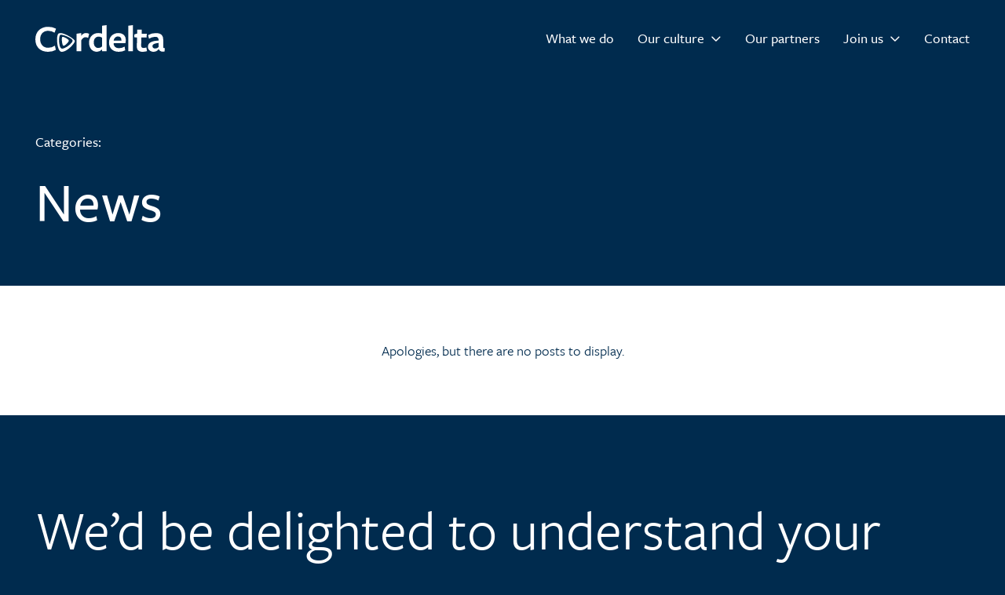

--- FILE ---
content_type: text/html; charset=UTF-8
request_url: https://cordelta.com/category/news/
body_size: 9515
content:
		
<!doctype html>
<html lang="en-AU">
    <head>
        <meta charset="UTF-8">
        <meta http-equiv="X-UA-Compatible" content="IE=edge,chrome=1">
    	<meta name="viewport" content="width=device-width, initial-scale=1.0, maximum-scale=1.0, user-scalable=0" />
		
        
		
		<link rel="icon" type="image/png" href="https://cordelta.com/favicon-32x32.png" sizes="32x32" />
		<link rel="icon" type="image/png" href="https://cordelta.com/favicon-16x16.png" sizes="16x16" />
		
		<link rel="pingback" href="https://cordelta.com/xmlrpc.php" />
        <link rel="profile" href="http://gmpg.org/xfn/11" />
		
		<link rel="stylesheet" type="text/css" media="all" href="https://cordelta.com/wp-content/themes/cordelta/style.css" />
		<link rel="stylesheet" href="https://cordelta.com/wp-content/themes/cordelta/assets/css/outdatedbrowser.min.css">
		<link rel="stylesheet" href="https://use.typekit.net/ghn8ysr.css">
		
		<script src="https://unpkg.com/@lottiefiles/lottie-player@latest/dist/lottie-player.js"></script>
        
        <meta name='robots' content='index, follow, max-image-preview:large, max-snippet:-1, max-video-preview:-1' />
	<style>img:is([sizes="auto" i], [sizes^="auto," i]) { contain-intrinsic-size: 3000px 1500px }</style>
	
	<!-- This site is optimized with the Yoast SEO plugin v24.1 - https://yoast.com/wordpress/plugins/seo/ -->
	<title>News Archives | Cordelta</title>
	<link rel="canonical" href="https://cordelta.com/category/news/" />
	<meta property="og:locale" content="en_US" />
	<meta property="og:type" content="article" />
	<meta property="og:title" content="News Archives | Cordelta" />
	<meta property="og:url" content="https://cordelta.com/category/news/" />
	<meta property="og:site_name" content="Cordelta" />
	<meta name="twitter:card" content="summary_large_image" />
	<script type="application/ld+json" class="yoast-schema-graph">{"@context":"https://schema.org","@graph":[{"@type":"CollectionPage","@id":"https://cordelta.com/category/news/","url":"https://cordelta.com/category/news/","name":"News Archives | Cordelta","isPartOf":{"@id":"https://cordelta.com/#website"},"breadcrumb":{"@id":"https://cordelta.com/category/news/#breadcrumb"},"inLanguage":"en-AU"},{"@type":"BreadcrumbList","@id":"https://cordelta.com/category/news/#breadcrumb","itemListElement":[{"@type":"ListItem","position":1,"name":"Home","item":"https://cordelta.com/"},{"@type":"ListItem","position":2,"name":"News"}]},{"@type":"WebSite","@id":"https://cordelta.com/#website","url":"https://cordelta.com/","name":"Cordelta","description":"Your executive decision.","potentialAction":[{"@type":"SearchAction","target":{"@type":"EntryPoint","urlTemplate":"https://cordelta.com/?s={search_term_string}"},"query-input":{"@type":"PropertyValueSpecification","valueRequired":true,"valueName":"search_term_string"}}],"inLanguage":"en-AU"}]}</script>
	<!-- / Yoast SEO plugin. -->


<link rel='dns-prefetch' href='//kit.fontawesome.com' />
<link rel='dns-prefetch' href='//maps.googleapis.com' />
<link rel='dns-prefetch' href='//unpkg.com' />
<link rel="alternate" type="application/rss+xml" title="Cordelta &raquo; Feed" href="https://cordelta.com/feed/" />
<link rel="alternate" type="application/rss+xml" title="Cordelta &raquo; Comments Feed" href="https://cordelta.com/comments/feed/" />
<link rel="alternate" type="application/rss+xml" title="Cordelta &raquo; News Category Feed" href="https://cordelta.com/category/news/feed/" />
<script>
window._wpemojiSettings = {"baseUrl":"https:\/\/s.w.org\/images\/core\/emoji\/15.0.3\/72x72\/","ext":".png","svgUrl":"https:\/\/s.w.org\/images\/core\/emoji\/15.0.3\/svg\/","svgExt":".svg","source":{"concatemoji":"https:\/\/cordelta.com\/wp-includes\/js\/wp-emoji-release.min.js?ver=6.7.4"}};
/*! This file is auto-generated */
!function(i,n){var o,s,e;function c(e){try{var t={supportTests:e,timestamp:(new Date).valueOf()};sessionStorage.setItem(o,JSON.stringify(t))}catch(e){}}function p(e,t,n){e.clearRect(0,0,e.canvas.width,e.canvas.height),e.fillText(t,0,0);var t=new Uint32Array(e.getImageData(0,0,e.canvas.width,e.canvas.height).data),r=(e.clearRect(0,0,e.canvas.width,e.canvas.height),e.fillText(n,0,0),new Uint32Array(e.getImageData(0,0,e.canvas.width,e.canvas.height).data));return t.every(function(e,t){return e===r[t]})}function u(e,t,n){switch(t){case"flag":return n(e,"\ud83c\udff3\ufe0f\u200d\u26a7\ufe0f","\ud83c\udff3\ufe0f\u200b\u26a7\ufe0f")?!1:!n(e,"\ud83c\uddfa\ud83c\uddf3","\ud83c\uddfa\u200b\ud83c\uddf3")&&!n(e,"\ud83c\udff4\udb40\udc67\udb40\udc62\udb40\udc65\udb40\udc6e\udb40\udc67\udb40\udc7f","\ud83c\udff4\u200b\udb40\udc67\u200b\udb40\udc62\u200b\udb40\udc65\u200b\udb40\udc6e\u200b\udb40\udc67\u200b\udb40\udc7f");case"emoji":return!n(e,"\ud83d\udc26\u200d\u2b1b","\ud83d\udc26\u200b\u2b1b")}return!1}function f(e,t,n){var r="undefined"!=typeof WorkerGlobalScope&&self instanceof WorkerGlobalScope?new OffscreenCanvas(300,150):i.createElement("canvas"),a=r.getContext("2d",{willReadFrequently:!0}),o=(a.textBaseline="top",a.font="600 32px Arial",{});return e.forEach(function(e){o[e]=t(a,e,n)}),o}function t(e){var t=i.createElement("script");t.src=e,t.defer=!0,i.head.appendChild(t)}"undefined"!=typeof Promise&&(o="wpEmojiSettingsSupports",s=["flag","emoji"],n.supports={everything:!0,everythingExceptFlag:!0},e=new Promise(function(e){i.addEventListener("DOMContentLoaded",e,{once:!0})}),new Promise(function(t){var n=function(){try{var e=JSON.parse(sessionStorage.getItem(o));if("object"==typeof e&&"number"==typeof e.timestamp&&(new Date).valueOf()<e.timestamp+604800&&"object"==typeof e.supportTests)return e.supportTests}catch(e){}return null}();if(!n){if("undefined"!=typeof Worker&&"undefined"!=typeof OffscreenCanvas&&"undefined"!=typeof URL&&URL.createObjectURL&&"undefined"!=typeof Blob)try{var e="postMessage("+f.toString()+"("+[JSON.stringify(s),u.toString(),p.toString()].join(",")+"));",r=new Blob([e],{type:"text/javascript"}),a=new Worker(URL.createObjectURL(r),{name:"wpTestEmojiSupports"});return void(a.onmessage=function(e){c(n=e.data),a.terminate(),t(n)})}catch(e){}c(n=f(s,u,p))}t(n)}).then(function(e){for(var t in e)n.supports[t]=e[t],n.supports.everything=n.supports.everything&&n.supports[t],"flag"!==t&&(n.supports.everythingExceptFlag=n.supports.everythingExceptFlag&&n.supports[t]);n.supports.everythingExceptFlag=n.supports.everythingExceptFlag&&!n.supports.flag,n.DOMReady=!1,n.readyCallback=function(){n.DOMReady=!0}}).then(function(){return e}).then(function(){var e;n.supports.everything||(n.readyCallback(),(e=n.source||{}).concatemoji?t(e.concatemoji):e.wpemoji&&e.twemoji&&(t(e.twemoji),t(e.wpemoji)))}))}((window,document),window._wpemojiSettings);
</script>
<style id='wp-emoji-styles-inline-css'>

	img.wp-smiley, img.emoji {
		display: inline !important;
		border: none !important;
		box-shadow: none !important;
		height: 1em !important;
		width: 1em !important;
		margin: 0 0.07em !important;
		vertical-align: -0.1em !important;
		background: none !important;
		padding: 0 !important;
	}
</style>
<link rel='stylesheet' id='wp-block-library-css' href='https://cordelta.com/wp-includes/css/dist/block-library/style.min.css?ver=6.7.4' media='all' />
<style id='classic-theme-styles-inline-css'>
/*! This file is auto-generated */
.wp-block-button__link{color:#fff;background-color:#32373c;border-radius:9999px;box-shadow:none;text-decoration:none;padding:calc(.667em + 2px) calc(1.333em + 2px);font-size:1.125em}.wp-block-file__button{background:#32373c;color:#fff;text-decoration:none}
</style>
<style id='global-styles-inline-css'>
:root{--wp--preset--aspect-ratio--square: 1;--wp--preset--aspect-ratio--4-3: 4/3;--wp--preset--aspect-ratio--3-4: 3/4;--wp--preset--aspect-ratio--3-2: 3/2;--wp--preset--aspect-ratio--2-3: 2/3;--wp--preset--aspect-ratio--16-9: 16/9;--wp--preset--aspect-ratio--9-16: 9/16;--wp--preset--color--black: #000000;--wp--preset--color--cyan-bluish-gray: #abb8c3;--wp--preset--color--white: #ffffff;--wp--preset--color--pale-pink: #f78da7;--wp--preset--color--vivid-red: #cf2e2e;--wp--preset--color--luminous-vivid-orange: #ff6900;--wp--preset--color--luminous-vivid-amber: #fcb900;--wp--preset--color--light-green-cyan: #7bdcb5;--wp--preset--color--vivid-green-cyan: #00d084;--wp--preset--color--pale-cyan-blue: #8ed1fc;--wp--preset--color--vivid-cyan-blue: #0693e3;--wp--preset--color--vivid-purple: #9b51e0;--wp--preset--gradient--vivid-cyan-blue-to-vivid-purple: linear-gradient(135deg,rgba(6,147,227,1) 0%,rgb(155,81,224) 100%);--wp--preset--gradient--light-green-cyan-to-vivid-green-cyan: linear-gradient(135deg,rgb(122,220,180) 0%,rgb(0,208,130) 100%);--wp--preset--gradient--luminous-vivid-amber-to-luminous-vivid-orange: linear-gradient(135deg,rgba(252,185,0,1) 0%,rgba(255,105,0,1) 100%);--wp--preset--gradient--luminous-vivid-orange-to-vivid-red: linear-gradient(135deg,rgba(255,105,0,1) 0%,rgb(207,46,46) 100%);--wp--preset--gradient--very-light-gray-to-cyan-bluish-gray: linear-gradient(135deg,rgb(238,238,238) 0%,rgb(169,184,195) 100%);--wp--preset--gradient--cool-to-warm-spectrum: linear-gradient(135deg,rgb(74,234,220) 0%,rgb(151,120,209) 20%,rgb(207,42,186) 40%,rgb(238,44,130) 60%,rgb(251,105,98) 80%,rgb(254,248,76) 100%);--wp--preset--gradient--blush-light-purple: linear-gradient(135deg,rgb(255,206,236) 0%,rgb(152,150,240) 100%);--wp--preset--gradient--blush-bordeaux: linear-gradient(135deg,rgb(254,205,165) 0%,rgb(254,45,45) 50%,rgb(107,0,62) 100%);--wp--preset--gradient--luminous-dusk: linear-gradient(135deg,rgb(255,203,112) 0%,rgb(199,81,192) 50%,rgb(65,88,208) 100%);--wp--preset--gradient--pale-ocean: linear-gradient(135deg,rgb(255,245,203) 0%,rgb(182,227,212) 50%,rgb(51,167,181) 100%);--wp--preset--gradient--electric-grass: linear-gradient(135deg,rgb(202,248,128) 0%,rgb(113,206,126) 100%);--wp--preset--gradient--midnight: linear-gradient(135deg,rgb(2,3,129) 0%,rgb(40,116,252) 100%);--wp--preset--font-size--small: 13px;--wp--preset--font-size--medium: 20px;--wp--preset--font-size--large: 36px;--wp--preset--font-size--x-large: 42px;--wp--preset--spacing--20: 0.44rem;--wp--preset--spacing--30: 0.67rem;--wp--preset--spacing--40: 1rem;--wp--preset--spacing--50: 1.5rem;--wp--preset--spacing--60: 2.25rem;--wp--preset--spacing--70: 3.38rem;--wp--preset--spacing--80: 5.06rem;--wp--preset--shadow--natural: 6px 6px 9px rgba(0, 0, 0, 0.2);--wp--preset--shadow--deep: 12px 12px 50px rgba(0, 0, 0, 0.4);--wp--preset--shadow--sharp: 6px 6px 0px rgba(0, 0, 0, 0.2);--wp--preset--shadow--outlined: 6px 6px 0px -3px rgba(255, 255, 255, 1), 6px 6px rgba(0, 0, 0, 1);--wp--preset--shadow--crisp: 6px 6px 0px rgba(0, 0, 0, 1);}:where(.is-layout-flex){gap: 0.5em;}:where(.is-layout-grid){gap: 0.5em;}body .is-layout-flex{display: flex;}.is-layout-flex{flex-wrap: wrap;align-items: center;}.is-layout-flex > :is(*, div){margin: 0;}body .is-layout-grid{display: grid;}.is-layout-grid > :is(*, div){margin: 0;}:where(.wp-block-columns.is-layout-flex){gap: 2em;}:where(.wp-block-columns.is-layout-grid){gap: 2em;}:where(.wp-block-post-template.is-layout-flex){gap: 1.25em;}:where(.wp-block-post-template.is-layout-grid){gap: 1.25em;}.has-black-color{color: var(--wp--preset--color--black) !important;}.has-cyan-bluish-gray-color{color: var(--wp--preset--color--cyan-bluish-gray) !important;}.has-white-color{color: var(--wp--preset--color--white) !important;}.has-pale-pink-color{color: var(--wp--preset--color--pale-pink) !important;}.has-vivid-red-color{color: var(--wp--preset--color--vivid-red) !important;}.has-luminous-vivid-orange-color{color: var(--wp--preset--color--luminous-vivid-orange) !important;}.has-luminous-vivid-amber-color{color: var(--wp--preset--color--luminous-vivid-amber) !important;}.has-light-green-cyan-color{color: var(--wp--preset--color--light-green-cyan) !important;}.has-vivid-green-cyan-color{color: var(--wp--preset--color--vivid-green-cyan) !important;}.has-pale-cyan-blue-color{color: var(--wp--preset--color--pale-cyan-blue) !important;}.has-vivid-cyan-blue-color{color: var(--wp--preset--color--vivid-cyan-blue) !important;}.has-vivid-purple-color{color: var(--wp--preset--color--vivid-purple) !important;}.has-black-background-color{background-color: var(--wp--preset--color--black) !important;}.has-cyan-bluish-gray-background-color{background-color: var(--wp--preset--color--cyan-bluish-gray) !important;}.has-white-background-color{background-color: var(--wp--preset--color--white) !important;}.has-pale-pink-background-color{background-color: var(--wp--preset--color--pale-pink) !important;}.has-vivid-red-background-color{background-color: var(--wp--preset--color--vivid-red) !important;}.has-luminous-vivid-orange-background-color{background-color: var(--wp--preset--color--luminous-vivid-orange) !important;}.has-luminous-vivid-amber-background-color{background-color: var(--wp--preset--color--luminous-vivid-amber) !important;}.has-light-green-cyan-background-color{background-color: var(--wp--preset--color--light-green-cyan) !important;}.has-vivid-green-cyan-background-color{background-color: var(--wp--preset--color--vivid-green-cyan) !important;}.has-pale-cyan-blue-background-color{background-color: var(--wp--preset--color--pale-cyan-blue) !important;}.has-vivid-cyan-blue-background-color{background-color: var(--wp--preset--color--vivid-cyan-blue) !important;}.has-vivid-purple-background-color{background-color: var(--wp--preset--color--vivid-purple) !important;}.has-black-border-color{border-color: var(--wp--preset--color--black) !important;}.has-cyan-bluish-gray-border-color{border-color: var(--wp--preset--color--cyan-bluish-gray) !important;}.has-white-border-color{border-color: var(--wp--preset--color--white) !important;}.has-pale-pink-border-color{border-color: var(--wp--preset--color--pale-pink) !important;}.has-vivid-red-border-color{border-color: var(--wp--preset--color--vivid-red) !important;}.has-luminous-vivid-orange-border-color{border-color: var(--wp--preset--color--luminous-vivid-orange) !important;}.has-luminous-vivid-amber-border-color{border-color: var(--wp--preset--color--luminous-vivid-amber) !important;}.has-light-green-cyan-border-color{border-color: var(--wp--preset--color--light-green-cyan) !important;}.has-vivid-green-cyan-border-color{border-color: var(--wp--preset--color--vivid-green-cyan) !important;}.has-pale-cyan-blue-border-color{border-color: var(--wp--preset--color--pale-cyan-blue) !important;}.has-vivid-cyan-blue-border-color{border-color: var(--wp--preset--color--vivid-cyan-blue) !important;}.has-vivid-purple-border-color{border-color: var(--wp--preset--color--vivid-purple) !important;}.has-vivid-cyan-blue-to-vivid-purple-gradient-background{background: var(--wp--preset--gradient--vivid-cyan-blue-to-vivid-purple) !important;}.has-light-green-cyan-to-vivid-green-cyan-gradient-background{background: var(--wp--preset--gradient--light-green-cyan-to-vivid-green-cyan) !important;}.has-luminous-vivid-amber-to-luminous-vivid-orange-gradient-background{background: var(--wp--preset--gradient--luminous-vivid-amber-to-luminous-vivid-orange) !important;}.has-luminous-vivid-orange-to-vivid-red-gradient-background{background: var(--wp--preset--gradient--luminous-vivid-orange-to-vivid-red) !important;}.has-very-light-gray-to-cyan-bluish-gray-gradient-background{background: var(--wp--preset--gradient--very-light-gray-to-cyan-bluish-gray) !important;}.has-cool-to-warm-spectrum-gradient-background{background: var(--wp--preset--gradient--cool-to-warm-spectrum) !important;}.has-blush-light-purple-gradient-background{background: var(--wp--preset--gradient--blush-light-purple) !important;}.has-blush-bordeaux-gradient-background{background: var(--wp--preset--gradient--blush-bordeaux) !important;}.has-luminous-dusk-gradient-background{background: var(--wp--preset--gradient--luminous-dusk) !important;}.has-pale-ocean-gradient-background{background: var(--wp--preset--gradient--pale-ocean) !important;}.has-electric-grass-gradient-background{background: var(--wp--preset--gradient--electric-grass) !important;}.has-midnight-gradient-background{background: var(--wp--preset--gradient--midnight) !important;}.has-small-font-size{font-size: var(--wp--preset--font-size--small) !important;}.has-medium-font-size{font-size: var(--wp--preset--font-size--medium) !important;}.has-large-font-size{font-size: var(--wp--preset--font-size--large) !important;}.has-x-large-font-size{font-size: var(--wp--preset--font-size--x-large) !important;}
:where(.wp-block-post-template.is-layout-flex){gap: 1.25em;}:where(.wp-block-post-template.is-layout-grid){gap: 1.25em;}
:where(.wp-block-columns.is-layout-flex){gap: 2em;}:where(.wp-block-columns.is-layout-grid){gap: 2em;}
:root :where(.wp-block-pullquote){font-size: 1.5em;line-height: 1.6;}
</style>
<link rel='stylesheet' id='foundation-css' href='https://cordelta.com/wp-content/themes/cordelta/assets/css/foundation.xy.css?ver=1' media='all' />
<link rel='stylesheet' id='app-css' href='https://cordelta.com/wp-content/themes/cordelta/assets/css/app.css?ver=1' media='all' />
<link rel='stylesheet' id='colour-variations-css' href='https://cordelta.com/wp-content/themes/cordelta/assets/css/colour-variations.css?ver=1.0.2' media='all' />
<script src="https://cordelta.com/wp-content/themes/cordelta/assets/js/vendor/jquery-3.6.1.min.js?ver=3.6.1" id="jquery-js"></script>
<script src="https://maps.googleapis.com/maps/api/js?key=AIzaSyAmavXi5FuDFXst4AwLTbHspttwp7LmalU&amp;ver=1" id="google-js"></script>
<link rel="https://api.w.org/" href="https://cordelta.com/wp-json/" /><link rel="alternate" title="JSON" type="application/json" href="https://cordelta.com/wp-json/wp/v2/categories/1" /><link rel="EditURI" type="application/rsd+xml" title="RSD" href="https://cordelta.com/xmlrpc.php?rsd" />
<!-- Google Tag Manager -->
<script>(function(w,d,s,l,i){w[l]=w[l]||[];w[l].push({'gtm.start':
new Date().getTime(),event:'gtm.js'});var f=d.getElementsByTagName(s)[0],
j=d.createElement(s),dl=l!='dataLayer'?'&l='+l:'';j.async=true;j.src=
'https://www.googletagmanager.com/gtm.js?id='+i+dl;f.parentNode.insertBefore(j,f);
})(window,document,'script','dataLayer','GTM-WHZXBH7L');</script>
<!-- End Google Tag Manager -->    </head>
    
    <body class="archive category category-news category-1">
		
		<!-- Google Tag Manager (noscript) -->
<noscript><iframe src="https://www.googletagmanager.com/ns.html?id=	GTM-WHZXBH7L"
height="0" width="0" style="display:none;visibility:hidden"></iframe></noscript>
<!-- End Google Tag Manager (noscript) -->		
		<div data-scroll-container class="o-scroll" id="js-scroll">
			
			
			<header id="top-bar" class="top-bar top-bar--white">
				<div class="grid-container">
					<div class="grid-x grid-padding-x align-justify align-middle">
						<div class="cell shrink">
							<h1 class="site-logo">
								<a class="site-logo__link" href="https://cordelta.com/" title="Cordelta" rel="home">
									<svg id="logo-cordelta" xmlns="http://www.w3.org/2000/svg" width="165.277" height="35" viewBox="0 0 165.277 35">
  <g id="Group_23" data-name="Group 23">
    <g id="Group_21" data-name="Group 21">
      <path id="Path_36" data-name="Path 36" d="M24.516,9.285a14.514,14.514,0,0,0-8.2-2.5c-6.1,0-10.154,4.208-10.154,11.016,0,6.908,3.95,11.26,10.254,11.26a15.374,15.374,0,0,0,8.56-2.8l1.149,5.6a20.7,20.7,0,0,1-9.953,2.456C6.549,34.318,0,28.258,0,18,0,7.993,6.549,1.53,16.315,1.53A21.646,21.646,0,0,1,26.426,3.986Z" transform="translate(0 0.667)" fill="#f7f8f7"/>
      <path id="Path_37" data-name="Path 37" d="M42.543,31.062h-5.9V8.14l5.9-.847v3.763c1.451-2.456,3.3-3.806,6-3.806A8,8,0,0,1,52.654,8.3l-1.307,5.3a6.822,6.822,0,0,0-3.3-.9c-2.054,0-3.95,1.307-5.5,4.108Z" transform="translate(15.982 3.162)" fill="#f7f8f7"/>
      <path id="Path_38" data-name="Path 38" d="M64.269.8l5.9-.8V34.224h-5.9V31.97a9.259,9.259,0,0,1-6.506,3c-6.1,0-10.053-4.955-10.053-12.107,0-7.353,5.1-12.466,11.662-12.466a17.471,17.471,0,0,1,4.9.747V.8Zm-4.352,14.3c-3.95,0-6.2,3.246-6.2,7.511,0,4.51,2.255,7.353,5.8,7.353a6.733,6.733,0,0,0,4.754-1.9v-11.6A7.084,7.084,0,0,0,59.918,15.109Z" transform="translate(20.811)" fill="#f7f8f7"/>
      <path id="Path_39" data-name="Path 39" d="M71.262,20.812c.244,3.748,2.8,6.3,6.908,6.3a14.3,14.3,0,0,0,7.21-2.1l.747,4.9a18,18,0,0,1-8.359,1.9c-7.411,0-12.308-4.711-12.308-12.064,0-7.511,5-12.509,11.906-12.509,6.1,0,9.508,3.705,9.508,9.364a15.14,15.14,0,0,1-.5,3.849l-15.109.2Zm10.053-3.648v-.4c0-3.1-1.35-5.055-4.409-5.055-3.246,0-5.2,2.657-5.5,5.5Z" transform="translate(28.553 3.158)" fill="#f7f8f7"/>
      <path id="Path_40" data-name="Path 40" d="M82.59,34.224V.8l5.9-.8V34.224Z" transform="translate(36.025)" fill="#f7f8f7"/>
      <path id="Path_41" data-name="Path 41" d="M98.815,33.189c-5.156,0-7.856-2.255-7.655-7.813L91.5,14.518l-3.6-.4.144-3.748,3.6-1.149.1-5.1h5.7l-.1,5.4h6.506l-.144,4.854H97.005l-.3,10.657c-.043,2.154,1.048,3.16,3.059,3.16a11.465,11.465,0,0,0,3.6-.7l.8,4.811A15.942,15.942,0,0,1,98.815,33.189Z" transform="translate(38.341 1.797)" fill="#f7f8f7"/>
      <path id="Path_42" data-name="Path 42" d="M113.688,28.415a8.154,8.154,0,0,1-6.506,3.4c-4.151,0-7.152-2.858-7.152-6.506,0-4.251,3.1-7.856,13.658-8.2v-.546c0-3.1-1.307-4.409-4.61-4.409a16.659,16.659,0,0,0-7.655,2.456L100.217,9.96a19.141,19.141,0,0,1,9.666-2.7c7.109,0,9.852,3.16,9.709,9.508v8.258c0,1.752.3,2,2.054,2.1l-.445,4.452c-4.409.5-6.448-.847-7.31-3.16Zm0-8.215c-5.759.7-7.856,1.853-7.856,4.309,0,1.752,1.35,3,3.447,3a5.939,5.939,0,0,0,4.409-2Z" transform="translate(43.632 3.167)" fill="#f7f8f7"/>
    </g>
    <g id="Group_22" data-name="Group 22" transform="translate(27.689 10.435)">
      <path id="Path_43" data-name="Path 43" d="M32.105,9.986c-2.37-1.206-8.143-3.82-10.743-2.212-2.126,1.249-2.47,7.87-1.723,13.471.618,4.6,2.169,9.752,4.668,10.427a4.726,4.726,0,0,0,1.278.158c3.088,0,6.693-2.556,8.7-4.222,4.165-3.447,7.827-8.172,7.684-9.924-.129-1.652-5.3-5.386-9.867-7.7m3.978,11.906c-3.16,3.059-8.028,6.061-10.7,5.745-1.336-.158-2.413-1.982-3.016-5.142-.962-5.012-.416-12.078.991-12.84,1.249-.718,6.176.646,10.542,2.93,3.174,1.652,5.127,3.346,5.228,4.524.086,1.063-1.048,2.844-3.045,4.783" transform="translate(-19.28 -7.266)" fill="#f7f8f7"/>
      <path id="Path_44" data-name="Path 44" d="M24.24,10.738c-1.364.574-.589,11.1,1.249,11.633s7.037-5.07,6.951-6.664c-.23-1.91-6.851-5.544-8.2-4.969" transform="translate(-17.418 -5.778)" fill="#f7f8f7"/>
    </g>
  </g>
</svg>
								</a>
							</h1>
						</div>
						<div class="cell shrink">
							<div class="grid-x grid-padding-x align-middle">
								<div class="cell shrink hide-for-large">
									<button type="button" class="menu-button menu-button--closed js-menu-trigger">
										<span></span>
										<span></span>
										<span></span>
									</button>
								</div>
								<div class="cell shrink show-for-large">
									<nav class="top-bar__navigation font-medium"><ul id="menu-primary-navigation" class="menu"><li id="menu-item-608" class="menu-item menu-item-type-post_type menu-item-object-page menu-item-608"><a href="https://cordelta.com/what-we-do/">What we do</a></li>
<li id="menu-item-607" class="menu-item menu-item-type-post_type menu-item-object-page menu-item-has-children menu-item-607"><a href="https://cordelta.com/our-culture/">Our culture<i class="fa-regular fa-angle-down"></i></a>
<ul class="sub-menu">
	<li id="menu-item-724" class="menu-item menu-item-type-post_type menu-item-object-page menu-item-724"><a href="https://cordelta.com/our-culture/our-people/">Our People</a></li>
</ul>
</li>
<li id="menu-item-1257" class="menu-item menu-item-type-post_type menu-item-object-page menu-item-1257"><a href="https://cordelta.com/our-partners/">Our partners</a></li>
<li id="menu-item-604" class="menu-item menu-item-type-post_type menu-item-object-page menu-item-has-children menu-item-604"><a href="https://cordelta.com/join-us/">Join us<i class="fa-regular fa-angle-down"></i></a>
<ul class="sub-menu">
	<li id="menu-item-1576" class="menu-item menu-item-type-post_type menu-item-object-page menu-item-1576"><a href="https://cordelta.com/new-careers/">Careers</a></li>
</ul>
</li>
<li id="menu-item-609" class="menu-item menu-item-type-post_type menu-item-object-page menu-item-609"><a href="https://cordelta.com/contact/">Contact</a></li>
</ul></nav>								</div>
							</div>
						</div>
					</div>
				</div>
			</header>

			<div class="site-navigation top-bar-offset hide-for-large" data-scroll-section>
				<div class="grid-container content-area">
					<div class="grid-x grid-padding-x">
						<div class="cell">
							<nav class="site-navigation__navigation"><ul id="menu-primary-navigation-1" class="menu"><li class="menu-item menu-item-type-post_type menu-item-object-page menu-item-608"><a href="https://cordelta.com/what-we-do/">What we do</a></li>
<li class="menu-item menu-item-type-post_type menu-item-object-page menu-item-has-children menu-item-607"><a href="https://cordelta.com/our-culture/">Our culture</a><a href='#' class='menu-arrow menu-arrow--closed js-menu-expand'><span class='menu-arrow__icon'><i class="fa-regular fa-chevron-down"></i></span></a>

<ul class="sub-menu">
	<li class="menu-item menu-item-type-post_type menu-item-object-page menu-item-724"><a href="https://cordelta.com/our-culture/our-people/">Our People</a></li>
</ul>
</li>
<li class="menu-item menu-item-type-post_type menu-item-object-page menu-item-1257"><a href="https://cordelta.com/our-partners/">Our partners</a></li>
<li class="menu-item menu-item-type-post_type menu-item-object-page menu-item-has-children menu-item-604"><a href="https://cordelta.com/join-us/">Join us</a><a href='#' class='menu-arrow menu-arrow--closed js-menu-expand'><span class='menu-arrow__icon'><i class="fa-regular fa-chevron-down"></i></span></a>

<ul class="sub-menu">
	<li class="menu-item menu-item-type-post_type menu-item-object-page menu-item-1576"><a href="https://cordelta.com/new-careers/">Careers</a></li>
</ul>
</li>
<li class="menu-item menu-item-type-post_type menu-item-object-page menu-item-609"><a href="https://cordelta.com/contact/">Contact</a></li>
</ul></nav>						</div>
					</div>
				</div>
			</div>

			<main>
	<article class="news">

		<header class="banner-row background-primary top-bar-offset position_relative">
	<div class="grid-x align-bottom color-">
		<div class="cell content-area-x2">
			<div class="grid-container position_relative">
				<div class="grid-x">
					<div class="cell">
						<h2 class="title-small">Categories:</h2>					</div>
				</div>
				<div class="padding-top">
					<div class="grid-x">
						<div class="cell large-10">
							<h1>News</h1>
						</div>
					</div>
				</div>
							</div>
		</div>
	</div>
</header>
<span></span>

<section id="posts-container" class="content-area-x2 background-white" data-scroll-section>
	<div class="grid-container">
		<div class="grid-x align-center">
			<div class="cell">
				<div class="text-center"><p>Apologies, but there are no posts to display.</p></div>			</div>
		</div>
	</div>
</section>
	</article>

<section  class="content-area-x2 background-primary"  data-scroll-section>
	<div class="grid-container ">
				<div class="grid-x padding-top">
			<div class="cell large-12">
				<div class="size-h1"> We’d be delighted to understand your challenge and discuss how we might help design a solution. </div>
				
			</div>
		</div>
				<div class="grid-x">
			<div class="cell">
				<div class="padding-top padding-bottom">
				<div class="grid-x grid-x--small grid-padding-x grid-padding-y">
										<div class="grid-x cell shrink">
						<a class="btn btn--white" href="https://cordelta.com/contact/" target="_self" data-icon="&#xf075">
						Speak to us						<span class="link-icon" data-icon="&#xf075"></span>					</a>
					</div>
										<div class="grid-x cell shrink">
						<a class="btn btn--tertiary" href="https://cordelta.com/join-us/" target="_self" data-icon="&#xe533">
						Join us						<span class="link-icon" data-icon="&#xe533"></span>					</a>
					</div>
									</div>
				</div>
			</div>
		</div>
			</div>
</section>
					</main>

			<footer class="bottom-bar background-primary">
				<div class="">
					<div class="grid-container content-area">
						<div class="grid-x grid-padding-x grid-padding-y border-top padding-top">
							<div class="cell large-5">
								<h3 class="site-logo">
									<a class="site-logo__link" href="https://cordelta.com/" title="Cordelta" rel="home">
										<svg id="logo-cordelta" xmlns="http://www.w3.org/2000/svg" width="165.277" height="35" viewBox="0 0 165.277 35">
  <g id="Group_23" data-name="Group 23">
    <g id="Group_21" data-name="Group 21">
      <path id="Path_36" data-name="Path 36" d="M24.516,9.285a14.514,14.514,0,0,0-8.2-2.5c-6.1,0-10.154,4.208-10.154,11.016,0,6.908,3.95,11.26,10.254,11.26a15.374,15.374,0,0,0,8.56-2.8l1.149,5.6a20.7,20.7,0,0,1-9.953,2.456C6.549,34.318,0,28.258,0,18,0,7.993,6.549,1.53,16.315,1.53A21.646,21.646,0,0,1,26.426,3.986Z" transform="translate(0 0.667)" fill="#f7f8f7"/>
      <path id="Path_37" data-name="Path 37" d="M42.543,31.062h-5.9V8.14l5.9-.847v3.763c1.451-2.456,3.3-3.806,6-3.806A8,8,0,0,1,52.654,8.3l-1.307,5.3a6.822,6.822,0,0,0-3.3-.9c-2.054,0-3.95,1.307-5.5,4.108Z" transform="translate(15.982 3.162)" fill="#f7f8f7"/>
      <path id="Path_38" data-name="Path 38" d="M64.269.8l5.9-.8V34.224h-5.9V31.97a9.259,9.259,0,0,1-6.506,3c-6.1,0-10.053-4.955-10.053-12.107,0-7.353,5.1-12.466,11.662-12.466a17.471,17.471,0,0,1,4.9.747V.8Zm-4.352,14.3c-3.95,0-6.2,3.246-6.2,7.511,0,4.51,2.255,7.353,5.8,7.353a6.733,6.733,0,0,0,4.754-1.9v-11.6A7.084,7.084,0,0,0,59.918,15.109Z" transform="translate(20.811)" fill="#f7f8f7"/>
      <path id="Path_39" data-name="Path 39" d="M71.262,20.812c.244,3.748,2.8,6.3,6.908,6.3a14.3,14.3,0,0,0,7.21-2.1l.747,4.9a18,18,0,0,1-8.359,1.9c-7.411,0-12.308-4.711-12.308-12.064,0-7.511,5-12.509,11.906-12.509,6.1,0,9.508,3.705,9.508,9.364a15.14,15.14,0,0,1-.5,3.849l-15.109.2Zm10.053-3.648v-.4c0-3.1-1.35-5.055-4.409-5.055-3.246,0-5.2,2.657-5.5,5.5Z" transform="translate(28.553 3.158)" fill="#f7f8f7"/>
      <path id="Path_40" data-name="Path 40" d="M82.59,34.224V.8l5.9-.8V34.224Z" transform="translate(36.025)" fill="#f7f8f7"/>
      <path id="Path_41" data-name="Path 41" d="M98.815,33.189c-5.156,0-7.856-2.255-7.655-7.813L91.5,14.518l-3.6-.4.144-3.748,3.6-1.149.1-5.1h5.7l-.1,5.4h6.506l-.144,4.854H97.005l-.3,10.657c-.043,2.154,1.048,3.16,3.059,3.16a11.465,11.465,0,0,0,3.6-.7l.8,4.811A15.942,15.942,0,0,1,98.815,33.189Z" transform="translate(38.341 1.797)" fill="#f7f8f7"/>
      <path id="Path_42" data-name="Path 42" d="M113.688,28.415a8.154,8.154,0,0,1-6.506,3.4c-4.151,0-7.152-2.858-7.152-6.506,0-4.251,3.1-7.856,13.658-8.2v-.546c0-3.1-1.307-4.409-4.61-4.409a16.659,16.659,0,0,0-7.655,2.456L100.217,9.96a19.141,19.141,0,0,1,9.666-2.7c7.109,0,9.852,3.16,9.709,9.508v8.258c0,1.752.3,2,2.054,2.1l-.445,4.452c-4.409.5-6.448-.847-7.31-3.16Zm0-8.215c-5.759.7-7.856,1.853-7.856,4.309,0,1.752,1.35,3,3.447,3a5.939,5.939,0,0,0,4.409-2Z" transform="translate(43.632 3.167)" fill="#f7f8f7"/>
    </g>
    <g id="Group_22" data-name="Group 22" transform="translate(27.689 10.435)">
      <path id="Path_43" data-name="Path 43" d="M32.105,9.986c-2.37-1.206-8.143-3.82-10.743-2.212-2.126,1.249-2.47,7.87-1.723,13.471.618,4.6,2.169,9.752,4.668,10.427a4.726,4.726,0,0,0,1.278.158c3.088,0,6.693-2.556,8.7-4.222,4.165-3.447,7.827-8.172,7.684-9.924-.129-1.652-5.3-5.386-9.867-7.7m3.978,11.906c-3.16,3.059-8.028,6.061-10.7,5.745-1.336-.158-2.413-1.982-3.016-5.142-.962-5.012-.416-12.078.991-12.84,1.249-.718,6.176.646,10.542,2.93,3.174,1.652,5.127,3.346,5.228,4.524.086,1.063-1.048,2.844-3.045,4.783" transform="translate(-19.28 -7.266)" fill="#f7f8f7"/>
      <path id="Path_44" data-name="Path 44" d="M24.24,10.738c-1.364.574-.589,11.1,1.249,11.633s7.037-5.07,6.951-6.664c-.23-1.91-6.851-5.544-8.2-4.969" transform="translate(-17.418 -5.778)" fill="#f7f8f7"/>
    </g>
  </g>
</svg>
									</a>
								</h3>
							</div>
														<div class="cell medium-6 large-2 margin-top large-margin-top-x0 medium-margin-top-x0">
								<nav class="bottom-bar__navigation"><ul id="menu-footer-navigation" class="menu"><li id="menu-item-588" class="menu-item menu-item-type-post_type menu-item-object-page menu-item-588"><a href="https://cordelta.com/what-we-do/">What we do</a></li>
<li id="menu-item-589" class="menu-item menu-item-type-post_type menu-item-object-page menu-item-589"><a href="https://cordelta.com/our-culture/">Our culture</a></li>
<li id="menu-item-1306" class="menu-item menu-item-type-post_type menu-item-object-page menu-item-1306"><a href="https://cordelta.com/our-partners/">Our partners</a></li>
<li id="menu-item-592" class="menu-item menu-item-type-post_type menu-item-object-page menu-item-592"><a href="https://cordelta.com/join-us/">Join us</a></li>
<li id="menu-item-593" class="menu-item menu-item-type-post_type menu-item-object-page menu-item-593"><a href="https://cordelta.com/contact/">Contact</a></li>
</ul></nav>							</div>
														<div class="cell medium-6 large-3 margin-top large-margin-top-x0 medium-margin-top-x0">
								<div class="grid-x">
									<div class="cell large-8"> 
																			<address>
										<a href="https://www.google.com/maps/place/1+3%2F26+Ipswich+St,+Fyshwick+ACT+2609,+Australia/@-35.3248928,149.1651884,17z/data=!3m1!4b1!4m5!3m4!1s0x6b164c4ecbe25a7b:0x24aad217111fa7ec!8m2!3d-35.3248972!4d149.1673771" target="_blank">Level 1, Building 3, 26 Ipswich Street,<br>Fyshwick <br>ACT 2609</a>										<p> </p>
										</address>
									</div>
																												<div class="cell large-12">
											<a href="mailto:admin@cordelta.com">admin@cordelta.com</a>
											<p> </p>
										</div>
																												<div class="cell large-12">
											<a href="mailto:recruitment@cordelta.com">recruitment@cordelta.com </a>
											<p> </p>
										</div>
																													<div class="cell large-12">
											<a href="tel:02 6162 4112">02 6162 4112</a>
										</div>
																	</div>
							</div>
														<div class="cell medium-6 large-2">
								<div class="grid-x grid-x--xsmall grid-padding-x grid-padding-y large-align-right">
																		<div class="cell shrink"> 
										<a target="_blank" href="https://www.facebook.com/Cordelta/"><span class="link-icon"><i class="fa fa-facebook" aria-hidden="true"></i></span></a>
									</div>
																																													<div class="cell shrink"> 
										<a target="_blank" href="https://au.linkedin.com/company/cordelta"><span class="link-icon"><i class="fa fa-linkedin" aria-hidden="true"></i></span></a> 
									</div>
																										</div>
							</div>
													</div>
					</div>
				</div>
				<div class="bottom-bar__legality">
					<div class="grid-container">
						<div class="grid-x grid-padding-x text-center">
							<div class="cell large-auto large-text-left">
								&copy; 2025 Cordelta Pty Ltd. ABN: 69 107 788 401. <a href="https://cordelta.com/privacy-policy/">Privacy Policy</a>. 							</div>
							<div class="cell large-shrink large-text-right">
								Site by <a href="https://coordinate.com.au" target="_blank" rel="nofollow">Coordinate</a>.							</div>
						</div>
					</div>
				</div>
			</footer>


			<section class="grid-x popup js-ajax-popup content-area">
				<div class="grid-container medium-align-self-middle">
					<div class="grid-x grid-padding-x align-center">
						<div class="cell large-10 xlarge-8">
							<div class="popup__content boxed-content large-boxed-content-sides-x2 content-area large-content-area-x2 background-white wysiwyg position_relative">
								<div class="js-ajax-loader">

								</div>
								<a href="#" class="close-btn js-close-trigger">
									<span class="link-icon"><i class="fa-regular fa-xmark"></i></span>
								</a>
							</article>
						</div>
					</div>
				</div>
				<div class="popup__close js-close-trigger"></div>
			</section>

			
			
			<div id="outdated"></div>
			<script src="https://cordelta.com/wp-content/themes/cordelta/assets/js/outdatedbrowser.min.js"></script>
			<script>		
			//event listener: DOM ready
			function addLoadEvent(func) {
				var oldonload = window.onload;
				if (typeof window.onload != 'function') {
					window.onload = func;
				} else {
					window.onload = function() {
						if (oldonload) {
							oldonload();
						}
						func();
					}
				}
			}
			//call plugin function after DOM ready
			addLoadEvent(function(){
				outdatedBrowser({
					bgColor: '#f25648',
					color: '#ffffff',
					lowerThan: 'borderImage',
					languagePath: 'https://cordelta.com/wp-content/themes/cordelta/assets/js/lang/en.html'
				})
			});
			</script>

			<!--[if lt IE 9]>
			  <script src="https://cordelta.com/wp-content/themes/cordelta/assets/js/html5shiv.js"></script>
			  <script src="https://cordelta.com/wp-content/themes/cordelta/assets/js/respond.min.js"></script>
			<![endif]-->

			<script src="https://cordelta.com/wp-content/themes/cordelta/assets/js/vendor/jquery-migrate-3.0.1.min.js?ver=3.0.1" id="migrate-js"></script>
<script src="https://kit.fontawesome.com/29b58b9908.js?ver=1" id="icons-js"></script>
<script src="https://cordelta.com/wp-content/themes/cordelta/assets/js/plugins.js?ver=1" id="plugins-js"></script>
<script src="https://unpkg.com/aos@next/dist/aos.js?ver=1" id="AOS-js"></script>
<script id="app-js-extra">
var themeurl = {"templateUrl":"https:\/\/cordelta.com\/wp-content\/themes\/cordelta"};
</script>
<script src="https://cordelta.com/wp-content/themes/cordelta/assets/js/app.js?ver=1.0.3" id="app-js"></script>
<script id="my_loadmore-js-extra">
var cordelta_loadmore_params = {"ajaxurl":"https:\/\/cordelta.com\/wp-admin\/admin-ajax.php","posts":"{\"post_type\":\"post\",\"post_status\":\"publish\",\"posts_per_page\":12,\"tax_query\":[{\"taxonomy\":\"category\",\"field\":\"slug\",\"terms\":\"news\"}],\"ignore_sticky_posts\":true,\"paged\":0,\"error\":\"\",\"m\":\"\",\"p\":0,\"post_parent\":\"\",\"subpost\":\"\",\"subpost_id\":\"\",\"attachment\":\"\",\"attachment_id\":0,\"name\":\"\",\"pagename\":\"\",\"page_id\":0,\"second\":\"\",\"minute\":\"\",\"hour\":\"\",\"day\":0,\"monthnum\":0,\"year\":0,\"w\":0,\"category_name\":\"news\",\"tag\":\"\",\"cat\":1,\"tag_id\":\"\",\"author\":\"\",\"author_name\":\"\",\"feed\":\"\",\"tb\":\"\",\"meta_key\":\"\",\"meta_value\":\"\",\"preview\":\"\",\"s\":\"\",\"sentence\":\"\",\"title\":\"\",\"fields\":\"\",\"menu_order\":\"\",\"embed\":\"\",\"category__in\":[],\"category__not_in\":[],\"category__and\":[],\"post__in\":[],\"post__not_in\":[],\"post_name__in\":[],\"tag__in\":[],\"tag__not_in\":[],\"tag__and\":[],\"tag_slug__in\":[],\"tag_slug__and\":[],\"post_parent__in\":[],\"post_parent__not_in\":[],\"author__in\":[],\"author__not_in\":[],\"search_columns\":[],\"suppress_filters\":false,\"cache_results\":true,\"update_post_term_cache\":true,\"update_menu_item_cache\":false,\"lazy_load_term_meta\":true,\"update_post_meta_cache\":true,\"nopaging\":false,\"comments_per_page\":\"50\",\"no_found_rows\":false,\"order\":\"DESC\"}","current_page":"1","max_page":"0"};
</script>
<script src="https://cordelta.com/wp-content/themes/cordelta/assets/js/myloadmore.js?ver=1" id="my_loadmore-js"></script>
		</div>
	</body>
</html>

--- FILE ---
content_type: text/css
request_url: https://cordelta.com/wp-content/themes/cordelta/style.css
body_size: 348
content:
/*
Theme Name: Coordinate: Cordelta
Description: Theme for Cordelta by <a href="https://coordinate.com.au">Coordinate</a>.
Version: 1
Author: Christian D'Ambrosio
Author URI: https://coordinate.com.au
Tags: Coordinate, Cordelta, html5
*/

html.has-scroll-smooth {
	overflow: hidden;
}
[data-scroll-section] {
	/*will-change: transform;*/
}
.has-scroll-smooth [data-scroll-container] {
    min-height: 100vh;
}
section {
	position: relative;
}
.has-scroll-smooth [data-scroll-container]{
	background-color: var(--color-white)!important;
	overflow: hidden;
}
.accordion.what-we-do .accordion__panel--closed{
	border-radius:10px;
	background-color: var(--color-grey-600);
}
.overlap{
	position: relative;
    z-index: 1;
    margin-top: -0.5rem;
}
.overlap .cell{
	position: absolute;
    content: '';
    background: var(--color-grey-300);
    height: 15px;
    border-bottom-right-radius: 10px;
    border-bottom-left-radius: 10px;
    top: -5px;
}
.accordion.what-we-do section:first-child .overlap{
	display:none;
}
.accordion.what-we-do section:nth-child(n){}
.accordion.what-we-do section:nth-child(2n){}
.accordion.what-we-do section:nth-child(n) .accordion__panel--closed {
}
.accordion.what-we-do section:nth-child(even) .accordion__panel--closed{
	background-color: var(--color-grey-300);
    padding: 0.9375rem 0 0.9375rem;
}
.accordion.what-we-do .panel__title a{
	text-decoration:none;
}
.navigation{
	list-style:none;
	
}
.navigation li{
	padding-bottom: 10px;
	position: relative;
	padding-left:20px;
}
.navigation li a{
	opacity:0.4;
}
.navigation li.active a{
	opacity:1;
}
.navigation li.active:before{
	content: '';
    position: absolute;
    width: 11px;
    height: 11px;
    left: 0;
    right: 0;
    top: 7px;
    bottom: 0;
    background: var(--color-primary-400);
    display: flex;
    align-items: center;
    border-radius: 10px;
}


--- FILE ---
content_type: text/css
request_url: https://cordelta.com/wp-content/themes/cordelta/assets/css/app.css?ver=1
body_size: 19352
content:
/* ==========================================================================
   Coordinate Boilerplate
   
   INDEX
   Section 1: Base styles
   Section 2: Header & Footer
   Section 3: Global Styles
   Section 4: Custom Styles
   Section 5: Animations
   Section 6: Typography
   Section 7: Links
   Section 8: Forms
   Section 9: Responsive
   Section 10: Plugin Styles
   Section 11: Helper classes
   ========================================================================== */

/* ==========================================================================
   Section 1: Base styles
   ========================================================================== */

/* Prevent any object from being highlighted upon touch event*/
* { -webkit-tap-highlight-color: rgba(0,0,0,0); }

/** Variables **/
:root {
	
	/*
	 * Theme colors
	 * Define darker/lighter colors like you would with font weights
	 */
	--color-white: #fff;
	--color-black: #000;
	
	--color-grey-400: #F7F8F7;
	--color-grey-600: #E5E5E5;
	--color-grey-800: #D6D9D7;
	
    --color-primary-400: #002B4E; /*Blue*/
    --color-primary-600: #001629;
	
    --color-secondary-300: #d0f1f8;
	--color-secondary-400: #43C5E4;/*LightBlue*/
    --color-secondary-600: #37a2bd;
	
    --color-tertiary-400: #C64097;/*Pink*/
    --color-tertiary-600: #FDB415;/*Yellow*/
	
    --color-highlight-400: #00B18F;/*Green*/
    --color-highlight-600: #008a6e;
	
	/*
	 * Background White variables
	 * These will be used when no bg color set
	 */
	
	/** General variables **/
	--bg-white-text: var(--color-primary-400);
	--bg-white-link: var(--color-primary-400);
	--bg-white-link-decoration: var(--color-primary-400);
	--bg-white-button: var(--color-primary-400);
	--bg-white-button-text: var(--color-white);
	--bg-white-white-button-text: var(--color-primary-400);	
	
	/** Hover/focus variables **/
	--bg-white-link-highlight: var(--color-primary-400);
	--bg-white-button-highlight: var(--color-highlight-400);
	--bg-white-button-highlight-text: var(--color-white);
	--bg-white-icon-highlight: var(--color-white); /* Match the bg color for white elements */
	--bg-white-input-highlight: var(--color-primary-400);
	--bg-white-input-highlight-text: var(--color-white);
	
	/*
	 * Background Grey variables
	 */
	
	/** General variables **/
	--bg-grey-text: var(--color-primary-400);
	--bg-grey-link: var(--color-primary-400);
	--bg-grey-link-decoration: var(--color-primary-400);
	--bg-grey-button: var(--color-primary-400);
	--bg-grey-button-text: var(--color-white);
	--bg-grey-white-button-text: var(--color-primary-400);
	
	/** Hover/focus variables **/
	--bg-grey-link-highlight: var(--color-primary-400);
	--bg-grey-button-highlight: var(--color-highlight-400);
	--bg-grey-button-highlight-text: var(--color-white);
	--bg-grey-icon-highlight: var(--color-white); /* Match the bg color for white elements */
	--bg-grey-input-highlight: var(--color-highlight-400);
	--bg-grey-input-highlight-text: var(--color-primary-400);
	
	/*
	 * Background Black variables
	 */
	
	/** General variables **/
	--bg-black-text: var(--color-white);
	--bg-black-link: var(--color-white);
	--bg-black-link-decoration: var(--color-white);
	--bg-black-button: var(--color-white);
	--bg-black-button-text: var(--color-black);
	--bg-black-white-button-text: var(--color-black);
	
	/** Hover/focus variables **/
	--bg-black-link-highlight: var(--color-white);
	--bg-black-button-highlight: var(--color-highlight-400);
	--bg-black-button-highlight-text: var(--color-white);
	--bg-black-icon-highlight: var(--color-black); /* Match the bg color for white elements */
	--bg-black-input-highlight: var(--color-highlight-400);
	--bg-black-input-highlight-text: var(--color-primary-400);
	
	/*
	 * Background Primary variables
	 */
	
	/** General variables **/
	--bg-primary-text: var(--color-white);
	--bg-primary-link: var(--color-white);
	--bg-primary-link-decoration: var(--color-white);
	--bg-primary-button: var(--color-white);
	--bg-primary-button-text: var(--color-primary-400);
	--bg-primary-white-button-text: var(--color-primary-400);
	
	/** Hover/focus variables **/
	--bg-primary-link-highlight: var(--color-white);
	--bg-primary-button-highlight: var(--color-highlight-400);
	--bg-primary-button-highlight-text: var(--color-white);
	--bg-primary-icon-highlight: var(--color-primary-400); /* Match the bg color for white elements */
	--bg-primary-input-highlight: var(--color-highlight-400);
	--bg-primary-input-highlight-text: var(--color-primary-400);
	
	/*
	 * Background Secondary variables
	 */
	
	/** General variables **/
	--bg-secondary-text: var(--color-white);
	--bg-secondary-link: var(--color-white);
	--bg-secondary-link-decoration: var(--color-white);
	--bg-secondary-button: var(--color-white);
	--bg-secondary-button-text: var(--color-secondary-400);
	--bg-secondary-white-button-text: var(--color-secondary-400);
	
	/** Hover/focus variables **/
	--bg-secondary-link-highlight: var(--color-white);
	--bg-secondary-button-highlight: var(--color-highlight-400);
	--bg-secondary-button-highlight-text: var(--color-white);
	--bg-secondary-icon-highlight: var(--color-secondary-400); /* Match the bg color for white elements */
	--bg-secondary-input-highlight: var(--color-highlight-400);
	--bg-secondary-input-highlight-text: var(--color-primary-400);
	
	/*
	 * Background Tertiary variables
	 */
	
	/** General variables **/
	--bg-tertiary-text: var(--color-white);
	--bg-tertiary-link: var(--color-white);
	--bg-tertiary-link-decoration: var(--color-primary-400);
	--bg-tertiary-button: var(--color-white);
	--bg-tertiary-button-text: var(--color-tertiary-400);
	--bg-tertiary-white-button-text: var(--color-tertiary-400);	
	
	/** Hover/focus variables **/
	--bg-tertiary-link-highlight: var(--color-white);
	--bg-tertiary-button-highlight: var(--color-highlight-400);
	--bg-tertiary-button-highlight-text: var(--color-white);
	--bg-tertiary-icon-highlight: var(--color-tertiary-400); /* Match the bg color for white elements */
	--bg-tertiary-input-highlight: var(--color-highlight-400);
	--bg-tertiary-input-highlight-text: var(--color-primary-400);
	
	/*
	 * Background Highlight variables
	 */
	
	/** General variables **/
	--bg-highlight-text: var(--color-white);
	--bg-highlight-link: var(--color-white);
	--bg-highlight-link-decoration: var(--color-white);
	--bg-highlight-button: var(--color-white);
	--bg-highlight-button-text: var(--color-highlight-400);
	--bg-highlight-white-button-text: var(--color-highlight-400);
	
	/** Hover/focus variables **/
	--bg-highlight-link-highlight: var(--color-white);
	--bg-highlight-button-highlight: var(--color-primary-400);
	--bg-highlight-button-highlight-text: var(--color-white);
	--bg-highlight-icon-highlight: var(--color-highlight-400); /* Match the bg color for white elements */
	--bg-highlight-input-highlight: var(--color-white);
	--bg-highlight-input-highlight-text: var(--color-primary-400);
	
	/*
	 * Video controls color
	 */
	--vimeo-controls-color: var(--color-primary-400);
	
	/*
	 * Map marker color
	 */
	--map-marker-color: var(--color-primary-400);
	
	/*
	 * Theme padding
	 */
	--content-padding: 5vh;
	--outer-row: 0.625rem;
	--divider: 1.25rem;
	--top-bar-height: 100px;
	
	/*
	 * Theme stroke widths
	 */
	--stroke-width: 1px;
	--menu-span-stroke-width: 2px;
	--menu-underline-stroke-width: 2px;
	--icon-stroke-width: 2px;
	--table-stroke-width: 2px;
	--text-decoration-stroke-width: 0.05em;
	
	/*
	 * Theme icons
	 */
	--icon-size: calc(var(--size-body) * 2.25);
	
	/*
	 * Theme fonts
	 */
	--font-primary: freight-sans-pro,sans-serif;
	--font-secondary: serif;
	
	/*
	 * Theme font sizes
	 */
	--size-body: 1rem;
	--size-h1: calc(var(--size-body) * 2.5);
	--size-h2: calc(var(--size-body) * 2.275);
	--size-h3: calc(var(--size-body) * 1.5);
	--size-h4: calc(var(--size-body) * 1.4);
	--size-h5: calc(var(--size-body) * 1.3);
	--size-h6: calc(var(--size-body) * 1.125);
	--mobile-menu-size: var(--size-h4);
	--size-large: calc(var(--size-body) * 2.05);
	--size-extra--large: calc(var(--size-body) * 3.05);
}

html,
button,
input,
select,
textarea {
    color: var(--color-primary-400);
}

html {
	background-color: var(--color-primary-400);
}
body {
	background-color: var(--color-white);
	color: var(--color-primary-400);
	font-family: var(--font-primary);
	font-size:var(--size-body);
	font-weight:400;
    line-height: 1.2;
}

body.locked,
body.fancybox-active {
	overflow: hidden;
}
main {
	overflow: hidden;
}

/*
 * Remove text-shadow in selection highlight: h5bp.com/i
 * These selection declarations have to be separate.
 * Customize the background color to match your design.
 */

::-moz-selection {
    background: #b3d4fc;
    text-shadow: none;
}

::selection {
    background: #b3d4fc;
    text-shadow: none;
}

/*
 * A better looking default horizontal rule
 */

hr {
    display: block;
    height: 1px;
    border: 0;
    border-top: 1px solid #ccc;
    margin: 1em 0;
    padding: 0;
}

/*
 * Remove the gap between images and the bottom of their containers: h5bp.com/i/440
 */

img {
    vertical-align: middle;
}

/*
 * Remove default fieldset styles.
 */

fieldset {
    border: 0;
    margin: 0;
    padding: 0;
}

/*
 * Allow only vertical resizing of textareas.
 */

textarea {
    resize: vertical;
}

/* 
 * Chrome Frame prompt
 */

.chromeframe {
    margin: 0.2em 0;
    background: #ccc;
    color: #000;
    padding: 0.2em 0;
}

/* ==========================================================================
   Section 2: Header & Footer
   ========================================================================== */

/*
 * Top Bar
 */
.top-bar {
	padding-bottom: var(--divider);
	padding-top: var(--divider);
	position: relative;
	z-index: 99;
	transition: background-color 0.5s ease-out;
	position: absolute;
	z-index: 99;
	top: 0;
	left: 0;
	right: 0;
}
.top-bar--nav-open {
	background-color:var(--color-white);
}

.top-bar-offset {
	padding-top: var(--top-bar-height);
}

/** Site Logo **/
.site-logo {
	height: 35px;
	margin: 0;
	width: 165px;
}
.site-logo__link {
	display: block;
	height: 100%;
	width: 100%;
}
.site-logo__link > svg {
	display: block;
	height: auto;
	width: 100%;
}
.site-logo__link > svg * {
	transition: fill 0.25s ease-out;
}
.site-logo__link > svg * {
	fill: var(--color-primary-400);
}
.top-bar--white .site-logo__link > svg * {
	fill: var(--color-white);
}
.top-bar--nav-open .site-logo__link > svg * {
	fill: var(--color-primary-400) !important;
}

/** Top Bar - Navigation **/
.top-bar__navigation { 
	
}
.top-bar__navigation ul {
	list-style: none;
	margin: 0;
	padding: 0;
}
.top-bar__navigation ul li {
	float: left;
	margin-left: 1.875rem;
	position: relative;
}
.top-bar__navigation ul li:first-child {
	margin-left: 0;
}
.top-bar__navigation ul li a {
	color: var(--color-primary-400);
	display: block;
	font-size: 1em;
	line-height: 1;
	padding-bottom: 0.625rem;
	padding-top: 0.625rem;
	position: relative;
	text-decoration: none;
}
.top-bar__navigation ul li.current-menu-item > a,
.top-bar__navigation ul li.current-page-ancestor > a {
}
.top-bar__navigation ul li > a::after {
	background-color:var(--color-primary-400);
	content:'';
	display:block;
	height:var(--menu-underline-stroke-width);
	position:absolute;
	left:0;
	bottom:0;
	width:100%;
	-webkit-transform:scaleX(0);
	    -ms-transform:scaleX(0);
	        transform:scaleX(0);
	-webkit-transform-origin:right;
	    -ms-transform-origin:right;
	        transform-origin:right;
	-webkit-transition: -webkit-transform 0.25s ease-out;
	transition: -webkit-transform 0.25s ease-out;
	-o-transition: transform 0.25s ease-out;
	transition: transform 0.25s ease-out;
	transition: transform 0.25s ease-out, -webkit-transform 0.25s ease-out;
}
.top-bar__navigation ul li.current-menu-item > a::after,
.top-bar__navigation ul li.current-page-ancestor > a::after,
.top-bar__navigation ul li > a:hover::after {
	-webkit-transform:scaleX(1);
	    -ms-transform:scaleX(1);
	        transform:scaleX(1);
	-webkit-transform-origin:left;
	    -ms-transform-origin:left;
	        transform-origin:left;
}

.top-bar--white .top-bar__navigation ul li a {
	color: var(--color-white);
}
.top-bar--white .top-bar__navigation ul li > a::after {
	background-color:var(--color-white);
}

/** Sub Menus **/
.top-bar__navigation ul li.menu-item-has-children {
	position: relative;
}
.top-bar__navigation ul li.menu-item-has-children > a > i {
	font-size: calc(var(--size-body) * 0.875);
	margin-left: 0.5em;
}
.top-bar__navigation ul li.menu-item-has-children ul.sub-menu {
	background-color: var(--color-white);
	border-radius: 0;
	max-width: 260px;
	opacity: 0;
	padding: 1em 1em 0;
	pointer-events: none;
	position: absolute;
	top: 75%; left: 50%;
	transform: translateX(-50%);
	transition: opacity 0.25s ease-out, top 0.25s ease-out;
}
.top-bar__navigation ul li.menu-item-has-children:hover ul.sub-menu {
	opacity: 1;
	pointer-events: all;
	top: 100%;
}
.top-bar__navigation ul li.menu-item-has-children ul.sub-menu li {
	float: none;
	margin: 0;
	padding-bottom: 1em;
}
.top-bar__navigation ul li.menu-item-has-children ul.sub-menu li a {
	color: var(--color-primary-400);
	line-height: 1.4;
	padding: 0;
	white-space: nowrap;
	overflow: hidden;
    text-overflow: ellipsis;
}
.top-bar__navigation ul li.menu-item-has-children ul.sub-menu li a:hover,
.top-bar__navigation ul li.menu-item-has-children ul.sub-menu li.current-menu-item > a,
.top-bar__navigation ul li.menu-item-has-children ul.sub-menu li.current-page-ancestor > a {
	color: var(--color-highlight-400);
}
.top-bar__navigation ul li.menu-item-has-children ul.sub-menu li a::after {
	display: none;
}

/** Menu Button **/
.menu-button { 
	background-color:transparent !important;
	border:none;
	display:block;
	height:20px;
	padding:0;
	position:relative;
	width:30px;
	z-index:30;
	-webkit-transition: all 0.25s ease-out;
	-o-transition: all 0.25s ease-out;
	transition: all 0.25s ease-out;
}
.menu-button span { 
	background-color:var(--color-primary-400);
	display:block;
	margin-top:calc(var(--menu-span-stroke-width) * -0.5);
	position:absolute;
	left:50%;
	margin-left:-15px;
	height:var(--menu-span-stroke-width);
	width:30px;
	-webkit-transform-origin:center;
	    -ms-transform-origin:center;
	        transform-origin:center;
}
.top-bar--white .menu-button span {
	background-color:var(--color-white);
}
.top-bar--nav-open .menu-button span {
	background-color:var(--color-primary-400) !important;
}

.menu-button span:first-child {
	margin-top:-10px;
	top:50%;
}
.menu-button span:last-child {
	margin-top:8px;
	top:50%;
}

.menu-button.menu-button--closed span {  
	-webkit-transition:opacity 0.25s ease-out 0.25s, margin-top 0.25s ease-out 0.25s, width 0.25s ease-out, -webkit-transform 0.25s ease-out;  
	transition:opacity 0.25s ease-out 0.25s, margin-top 0.25s ease-out 0.25s, width 0.25s ease-out, -webkit-transform 0.25s ease-out;  
	-o-transition:transform 0.25s ease-out, opacity 0.25s ease-out 0.25s, margin-top 0.25s ease-out 0.25s, width 0.25s ease-out;  
	transition:transform 0.25s ease-out, opacity 0.25s ease-out 0.25s, margin-top 0.25s ease-out 0.25s, width 0.25s ease-out;  
	transition:transform 0.25s ease-out, opacity 0.25s ease-out 0.25s, margin-top 0.25s ease-out 0.25s, width 0.25s ease-out, -webkit-transform 0.25s ease-out;
}
.menu-button.menu-button--open span {
	-webkit-transition: margin-top 0.25s ease-out, opacity 0.25s ease-out, -webkit-transform 0.25s ease-out 0.25s, width 0.25s ease-out; 
}

.menu-button.menu-button--open span:first-child {
	margin-top:calc(var(--menu-span-stroke-width) * -0.5);
	-webkit-transform: rotate(45deg);
	    -ms-transform: rotate(45deg);
	        transform: rotate(45deg); 
}
.menu-button.menu-button--open span:nth-child(2) {
	opacity:0;
}
.menu-button.menu-button--open span:last-child {
	margin-top:calc(var(--menu-span-stroke-width) * -0.5);;
	-webkit-transform: rotate(-45deg);
	    -ms-transform: rotate(-45deg);
	        transform: rotate(-45deg); 
}

/** Site Navigation **/
.site-navigation {
	background-color:var(--color-white);
	background-clip:padding-box;
	overflow-y:scroll;
	opacity:0;
	pointer-events: none;
	position:fixed;
	top:0;
	bottom:0;
	left:0;
	right:0;
	z-index:-1;
	width:100%;
	-webkit-transition: z-index 0s 0.75s ease-out, opacity 0.5s ease-out;
	-o-transition: z-index 0s 0.75s ease-out, opacity 0.5s ease-out;
	transition: z-index 0s 0.75s ease-out, opacity 0.5s ease-out;
	-webkit-overflow-scrolling:touch;
} 
.site-navigation.site-navigation--visible {
	pointer-events: all;
	z-index:50;
	opacity:1;
	-webkit-transition: opacity 0.5s ease-out;
	-o-transition: opacity 0.5s ease-out;
	transition: opacity 0.5s ease-out;
}
.site-navigation__navigation {
	margin-bottom: calc(var(--mobile-menu-size) * -1);
	margin-top: calc(var(--mobile-menu-size) * -1);
}
.site-navigation__navigation ul {
	list-style:none;
	margin:0;
	padding:0;
}
.site-navigation__navigation ul li {
	border-top:var(--menu-underline-stroke-width) solid var(--color-primary-400);
	position:relative;
}
.site-navigation__navigation ul li:first-child {
	border-top:none;
}
.site-navigation__navigation ul li a {
	display:block;
	color:var(--color-primary-400);
	font-size: var(--mobile-menu-size);
	line-height:1;
	padding-bottom: 1em;
	padding-top: 1em;
	position:relative;
	text-decoration:none;
	z-index:5;
	-webkit-transition:color 0.25s ease-out;
	-o-transition:color 0.25s ease-out;
	transition:color 0.25s ease-out;
}

.site-navigation__navigation ul li a:hover {
	
}

.site-navigation__navigation ul li .menu-arrow {
	background: url('../img/blank.gif');
	display: block;
	height: calc(var(--mobile-menu-size) * 3);
	line-height:var(--icon-size);
	padding-left:0;
	position:absolute;
	top:0; right:0;
	text-align: right;
	width: var(--icon-size);
}
.site-navigation__navigation ul li a[href='#'] + .menu-arrow {
	width: 100%;
}

.site-navigation__navigation ul li .menu-arrow .menu-arrow__icon {
	background-color: transparent;
    border: var(--icon-stroke-width) solid var(--color-primary-400);
    border-radius: 50%;
    color: var(--color-primary-400);
    display: block;
	font-size: var(--size-body);
    height: var(--icon-size);
	line-height: calc(var(--icon-size) - (var(--icon-stroke-width) * 2));
	margin-top: calc(var(--icon-size) * -0.5);
	position:absolute;
	top:50%; right:0;
	text-align: center;
    width: var(--icon-size);
	
	-webkit-transition: all 0.25s ease-out;
    -o-transition: all 0.25s ease-out;
    transition: all 0.25s ease-out;
}
.site-navigation__navigation ul li .menu-arrow--open .menu-arrow__icon {
	-webkit-transform:scaleY(-1);
	    -ms-transform:scaleY(-1);
	        transform:scaleY(-1);
}

.site-navigation__navigation ul li ul li a {
	font-size: var(--base-font);
	line-height:1;
	padding-top:0;
}
.site-navigation__navigation ul li ul li a:hover { 
	color:var(--color-primary-400);
}
.site-navigation__navigation ul li ul.sub-menu {
	padding-left: 0.625rem;
	padding-top:0;
}
.site-navigation__navigation ul li ul.sub-menu li {
	border-top:none;
	padding-right:0;
	width:100%;
}
.site-navigation__navigation ul li ul.sub-menu li:last-child a {
	padding-bottom: var(--size-h4);
}

.site-navigation__navigation ul li.current-menu-item > a,
.site-navigation__navigation ul li.current-page-ancestor > a {
}

/*
 * Bottom Bar
 */
.bottom-bar .site-logo__link > svg * {
	fill: var(--color-white);
}

.bottom-bar a,
.bottom-bar__navigation a {
    text-decoration: none;
    white-space: nowrap;
}
.bottom-bar a:hover,
.bottom-bar__navigation a:hover {
    text-decoration: underline;
	text-decoration-thickness: var(--text-decoration-stroke-width);
	text-underline-offset: 20%;
}
.bottom-bar__navigation ul {
    list-style: none;
    padding: 0;
}
.bottom-bar__navigation ul li {
    padding-bottom: 0.3125rem;
    padding-top: 0.3125rem;
}
.bottom-bar__navigation ul li:first-child {
    padding-top: 0;
}
.bottom-bar__navigation ul li:last-child {
    padding-bottom: 0;
}
.bottom-bar__navigation ul li a {
    /** Handle text overflow **/
	display: block;
    overflow: hidden;
    text-overflow: ellipsis;
}

.bottom-bar__legality {
    font-size: 1rem;
    padding-bottom: var(--divider);
    padding-top: var(--divider);
}

/* ==========================================================================
   Section 3: Global Styles
   ========================================================================== */

/*
 * Padding
 */
.boxed-content {
	border-radius: 12px;
	display: block;
	padding: var(--divider);
}
.boxed-content + .boxed-content {
	margin-top: 2em;
}
.boxed-content-x2 {
	padding: calc(var(--divider) * 2);
}
.boxed-content-sides-x2 {
	padding: var(--divider) calc(var(--divider) * 2);
}

.content-area { 
	padding-bottom:var(--content-padding); 
	padding-top:var(--content-padding); 
}
.content-area-x2 { 
	padding-bottom:calc(var(--content-padding) * 2); 
	padding-top:calc(var(--content-padding) * 2); 
}

.padding-bottom { 
	padding-bottom: var(--divider);
}
.padding-bottom-x2 { 
	padding-bottom: calc(var(--divider) * 2);
}
.padding-top { 
	padding-top: var(--divider);
}
.padding-top-x2 { 
	padding-top: calc(var(--divider) * 2);
}
.padding-left { 
	padding-left: var(--divider);
}
.padding-left-x2 { 
	padding-left: calc(var(--divider) * 2);
}
.padding-right { 
	padding-right: var(--divider);
}
.padding-right-x2 { 
	padding-right: calc(var(--divider) * 2);
}

.padding-bottom-x0 { 
	padding-bottom:0 !important; 
}
.padding-top-x0 { 
	padding-top:0 !important; 
}
.padding-left-x0 { 
	padding-left:0 !important; 
}
.padding-right-x0 { 
	padding-right:0 !important; 
}

/*
 * Margins
 */
.margin-bottom { 
	margin-bottom: var(--divider);
}
.margin-bottom-x2 { 
	margin-bottom: calc(var(--divider) * 2);
}
.margin-top { 
	margin-top: var(--divider);
}
.margin-top-x2 { 
	margin-top: calc(var(--divider) * 2);
}
.margin-left { 
	margin-left: var(--divider);
}
.margin-left-x2 { 
	margin-left: calc(var(--divider) * 2);
}
.margin-right { 
	margin-right: var(--divider);
}
.margin-right-x2 { 
	margin-right: calc(var(--divider) * 2);
}

.margin-bottom-x0 { 
	margin-bottom:0 !important; 
}
.margin-top-x0 { 
	margin-top:0 !important; 
}
.margin-left-x0 { 
	margin-left:0 !important; 
}
.margin-right-x0 { 
	margin-right:0 !important; 
}

.negative-bottom-margin {
	margin-bottom: calc(var(--divider) * -1);
}
.negative-bottom-margin-x2 {
	margin-bottom: calc(var(--divider) * -2);
}
.negative-bottom-margin-x3 {
	margin-bottom: calc(var(--content-padding) * -1);
}
.negative-bottom-margin-x4 {
	margin-bottom: calc(var(--content-padding) * -2);
}
.negative-top-margin {
	margin-top: calc(var(--divider) * -1);
}
.negative-top-margin-x2 {
	margin-top: calc(var(--divider) * -2);
}
.negative-top-margin-x3 {
	margin-top: calc(var(--content-padding) * -1);
}
.negative-top-margin-x4 {
	margin-top: calc(var(--content-padding) * -2);
}

/*
 * Height classes
 */
.height_100 {
	height: 100%;
}
.height_100--vh {
	height: 100vh;
}
.height_100--vh-top-bar {
	height: auto;
	min-height: calc(100vh - var(--top-bar-height));
}
.height_100--min {
    height: auto;
	min-height: 100vh;
}
.grid-padding-y.height_100 {
	height: calc(100% + var(--divider));
}

/*
 * Extend Foundation
 */
.grid-container { 
	padding-left: calc(var(--outer-row) + (var(--divider) / 2)); 
	padding-right: calc(var(--outer-row) + (var(--divider) / 2));
}
.grid-container--half {
	max-width: 48.75rem;
}

.push-left {
	margin-right: auto !important;
	margin-left: unset !important;
}
.push-right {
	margin-left: auto !important;
	margin-right: unset !important;
}

.grid-x.grid-x--xsmall.grid-padding-x {
  margin-left: -0.3125rem !important;
  margin-right: -0.3125rem !important;
}
.grid-x.grid-x--xsmall.grid-padding-y {
  margin-top: -0.3125rem !important;
  margin-bottom: -0.3125rem !important;
}
.grid-x.grid-x--xsmall.grid-padding-x > .cell {
  padding-left: 0.3125rem !important;
  padding-right: 0.3125rem !important;
}
.grid-x.grid-x--xsmall.grid-padding-y > .cell {
  padding-top: 0.3125rem !important;
  padding-bottom: 0.3125rem !important;
}

.grid-x.grid-x--small.grid-padding-x {
  margin-left: -0.625rem !important;
  margin-right: -0.625rem !important;
}
.grid-x.grid-x--small.grid-padding-y {
  margin-top: -0.625rem !important;
  margin-bottom: -0.625rem !important;
}
.grid-x.grid-x--small.grid-padding-x > .cell {
  padding-left: 0.625rem !important;
  padding-right: 0.625rem !important;
}
.grid-x.grid-x--small.grid-padding-y > .cell {
  padding-top: 0.625rem !important;
  padding-bottom: 0.625rem !important;
}

.grid-x.grid-x--large.grid-padding-x {
  margin-left: calc(var(--divider) * -1) !important;
  margin-right: calc(var(--divider) * -1) !important;
}
.grid-x.grid-x--large.grid-padding-y {
  margin-top: calc(var(--divider) * -1) !important;
  margin-bottom: calc(var(--divider) * -1) !important;
}
.grid-x.grid-x--large.grid-padding-x > .cell {
  padding-left: var(--divider) !important;
  padding-right: var(--divider) !important;
}
.grid-x.grid-x--large.grid-padding-y > .cell {
  padding-top: var(--divider) !important;
  padding-bottom: var(--divider) !important;
}

/*
 * Backgrounds
 */
.background-white {
    background-color: var(--color-white);
	color: var(--bg-white-text);
}
header.background-white + section.background-white,
section.background-white + section.background-white {
	padding-top: 0 !important;
}
.background-black {
    background-color: var(--color-black);
	color: var(--bg-black-text);
}
header.background-black + section.background-black,
section.background-black + section.background-black {
	padding-top: 0 !important;
}
.background-grey {
    background-color: var(--color-grey-400);
	color: var(--bg-grey-text);
}
.background-grey--600 {
    background-color: var(--color-grey-600);
}
.background-grey--800 {
    background-color: var(--color-grey-800);
}
header.background-grey + section.background-grey,
section.background-grey + section.background-grey {
	padding-top: 0 !important;
}
/* Leaving for now */
.background-grey-light {
    background-color: var(--color-grey-400);
	color: var(--bg-grey-text);
}
header.background-grey-light + section.background-grey-light,
section.background-grey-light + section.background-grey-light {
	padding-top: 0 !important;
}
.background-grey-medim {
    background-color: var(--color-grey-600);
	color: var(--bg-grey-text);
}
header.background-grey-medim + section.background-grey-medim,
section.background-grey-medim + section.background-grey-medim {
	padding-top: 0 !important;
}
/* Leaving for now */

.background-primary {
    background-color: var(--color-primary-400);
	color: var(--bg-primary-text);
}
header.background-primary + section.background-primary,
section.background-primary + section.background-primary {
	padding-top: 0 !important;
}
.background-secondary {
    background-color: var(--color-secondary-400);
	color: var(--bg-secondary-text);
}
.background-secondary--300 {
    background-color: var(--color-secondary-300);
}
header.background-secondary + section.background-secondary,
section.background-secondary + section.background-secondary {
	padding-top: 0 !important;
}

/* Leaving for now */
.background-secondary-light {
    background-color: var(--color-secondary-300);
	color: var(--bg-secondary-text);
}
header.background-secondary-light + section.background-secondary-light,
section.background-secondary-light + section.background-secondary-light {
	padding-top: 0 !important;
}
/* Leaving for now */

.background-tertiary {
    background-color: var(--color-tertiary-400);
	color: var(--bg-tertiary-text);
}
.background-tertiary--600 {
    background-color: var(--color-secondary-600);
}
header.background-tertiary + section.background-tertiary,
section.background-tertiary + section.background-tertiary {
	padding-top: 0 !important;
}

/* Leaving for now */
.background-tertiary-medium {
    background-color: var(--color-tertiary-600);
	color: var(--bg-tertiary-text);
}
header.background-tertiary-medium + section.background-tertiary-medium,
section.background-tertiary-medium + section.background-tertiary-medium {
	padding-top: 0 !important;
}
/* Leaving for now */

.background-highlight {
    background-color: var(--color-highlight-400);
	color: var(--bg-highlight-link);
}
header.background-highlight + section.background-highlight,
section.background-highlight + section.background-highlight {
	padding-top: 0 !important;
}

.background-image {
    background-position: center;
    background-repeat: no-repeat;
    background-size: cover;
	overflow: hidden;
}
.background-image > img {
    opacity: 0;
}
.background-image--overlay::after {
    background-color: rgba(0,0,0,0.4);
    content: '';
    display: block;
    position: absolute;
    top: 0; right: 0; bottom: 0; left: 0;
    z-index: 0;
}
.background-image--overlay--dark::after {
    background-color: rgba(0,0,0,0.6);
}
.background-image--overlay--gradient::after {
    background-color: transparent;
	background-image: linear-gradient(to right, rgba(0,0,0,0.8) , rgba(0,0,0,0));
}

/*
 * Borders
 */
.border {
	border: var(--stroke-width) solid;
	border-color: inherit;
}
.border-bottom {
	border-bottom: var(--stroke-width) solid;
	border-bottom-color: inherit;
}
.border-top {
	border-top: var(--stroke-width) solid;
	border-top-color: inherit;
}
.border-left {
	border-left: var(--stroke-width) solid;
	border-left-color: inherit;
}
.border-right {
	border-right: var(--stroke-width) solid;
	border-right-color: inherit;
}

.border-x0 {
	border: none;
}
.border-bottom-x0 {
	border-bottom: none;
}
.border-top-x0 {
	border-top: none;
}
.border-left-x0 {
	border-left: none;
}
.border-right-x0 {
	border-right: none;
}

.border-white {
	border-color: var(--color-white) !important;
}
.border-grey {
	border-color: var(--color-grey-400) !important;
}
.border-grey--600 {
	border-color: var(--color-grey-600) !important;
}
.border-grey--800 {
	border-color: var(--color-grey-800) !important;
}
.border-black {
	border-color: var(--color-black) !important;
}
.border-primary {
	border-color: var(--color-primary-400) !important;
}
.border-secondary {
	border-color: var(--color-secondary-400) !important;
}
.border-tertiary {
	border-color: var(--color-tertiary-400) !important;
}
.border-highlight {
	border-color: var(--color-highlight-400) !important;
}

/*
 * Images
 */
img {
	object-fit: contain;
}
figure {
	margin-left: 0;
	margin-right: 0;
    padding: 0;
	position: relative;
}

figure.rounded {
	border-radius: 6px;
	overflow: hidden;
}

figure:first-child {
    margin-top: 0;
}
figure:last-child {
    margin-bottom: 0;
}
figure:only-child {
    margin: 0;
}
.figcaption,
figcaption {
	background-color: rgba(255,255,255,0.75);
	color: var(--color-primary-400);
	display: block;
	font-size: calc(var(--size-body) * 0.875);
	padding: 1em;
	position: absolute;
	right: 0; bottom: 0; left: 0;
}

.flexslider:not(.flexslider--paging-offset) .figcaption,
.flexslider:not(.flexslider--paging-offset) figcaption {
	top: 0; bottom: auto;
}
.flexslider[data-controlnav="false"] .figcaption,
.flexslider[data-controlnav="false"] figcaption,
.flexslider.flexslider--paging-offset .figcaption,
.flexslider.flexslider--paging-offset figcaption {
	top: auto; right: 0; bottom: 0; left: 0;
}

.partner-logo {
	max-height: 60px;
	max-width: 200px;
}

/** Post Images **/
div[id^="attachment"],
figure[id^="attachment"],
.wp-caption {
	display: block;
    margin-left: auto;
    margin-right: auto;
    max-width: 100%;
}
div[id^="attachment"] img,
figure[id^="attachment"] img,
img.aligncenter {
	display: block;
	margin-left: auto;
	margin-right: auto;
}

/** Icons **/
.icon--80 {
	height: 80px;
	width: 80px;
}
.icon--100 {
	height: 100px;
	width: 100px;
}

/** Set Size **/
.set-size {
	display: block;
	overflow: hidden;
	margin: 0;
	padding: 0;
	position: relative;
}

.set-size--banner {
	padding-top: 50%;
}
.set-size--landscape {
	padding-top: 66.66%;
}
.set-size--landscape--short {
	padding-top: 49%;
}
.set-size--portrait {
	padding-top: 133.33%;
}
.set-size--portrait--short {
	padding-top: 122.5%;
}
.set-size--square {
	padding-top: 100%;
}

.set-size__image {
	background-position: center;
	background-repeat: no-repeat;
	background-size: cover;
	position: absolute;
	top: 0;
	right: 0;
	bottom: 0;
	left: 0;
}
.set-size__image > img {
	opacity: 0;
	position: absolute;
}

/*
 * Pagination
 */
.pagination__numbers a,
.pagination__numbers span {
	color: var(--bg-white-text);
	text-decoration: none;
}
.pagination__numbers span {
	color: inherit;
}
.pagination__numbers span.current {
	background-color: var(--bg-white-text);
    border-radius: 50%;
	color: var(--bg-white-icon-highlight);
    display: block;
    height: var(--icon-size);
	line-height: var(--icon-size);
    text-align: center;
    width: var(--icon-size);
}

/*
 * Sliders
 */
.flexslider {
	position: relative;
	width: 100%;
}
.flexslider ul.slides {
	display: -webkit-box;
    display: -ms-flexbox;
    display: flex;
    -webkit-box-orient: horizontal;
    -webkit-box-direction: normal;
    -ms-flex-flow: row wrap;
    flex-flow: row wrap;
}

.flexslider--overflow .flex-viewport {
	overflow: visible !important;
}

/** Column Slider **/
.flexslider[data-columnSlider],
.flexslider--force-columns {
	margin-left: calc(var(--divider) * -0.5) !important;
    margin-right: calc(var(--divider) * -0.5) !important;
	width: auto;
}
.flexslider[data-columnSlider] .slide-content,
.flexslider--force-columns .slide-content {
    padding-left: calc(var(--divider) / 2) !important;
    padding-right: calc(var(--divider) / 2) !important;
}

/** Background Slider **/
.background-slider {
	position: absolute;
	top: 0; right: 0; bottom: 0; left: 0;
	z-index: 0;
}

/*
 * Controls
 */
.flexslider[data-columnSlider] .flex-direction-nav,
.flexslider--overflow.flexslider--force-columns .flex-direction-nav {
	padding-left: calc(var(--divider) * 1.5);
	padding-right: calc(var(--divider) * 1.5);
	top: calc(50% - ((14px + var(--divider)) / 2));
}
.flexslider[data-columnSlider] .flex-control-paging {
	padding-left: calc(var(--divider) * 1.5);
	padding-right: calc(var(--divider) * 1.5);
}

.flexslider[data-directionnav="true"].flexslider--paging-offset .flex-direction-nav {
	top: calc(50% - ((14px + var(--divider)) / 2));
}
.flexslider[data-directionnav="true"].flexslider--directional-offset {
	padding-bottom: calc(var(--icon-size) + var(--divider));
}
.flexslider[data-columnSlider].flexslider[data-directionnav="true"].flexslider--directional-offset .flex-direction-nav {
	padding: calc(var(--divider) / 2) calc(var(--divider) / 2) 0 !important;
	top: auto; bottom: 0;
	transform: none;
}
.flexslider[data-directionnav="true"].flexslider--directional-offset .flex-direction-nav:not(.flex-control-paging) {
	padding: calc(var(--divider) / 2) 0 0 !important;
	top: auto; bottom: 0;
	transform: none;
}

.flexslider[data-directionnav="true"].flexslider--paging-offset.flexslider--directional-offset {
	padding-bottom: calc(var(--icon-size) + var(--divider)) !important;
}
.flexslider[data-columnSlider].flexslider[data-directionnav="true"].flexslider--directional-offset .flex-direction-nav {
	padding-bottom: 0 !important;
}
.flexslider--paging-offset.flexslider--directional-offset .flex-control-paging + .flex-direction-nav {
	padding: 0;
	position: absolute;
	top: auto; right: 0; bottom: calc(var(--icon-size) * -0.5); left: 0;
	z-index: 10;
}

.flexslider[data-columnSlider].flexslider[data-directionnav="true"].flexslider--directional-offset .flex-control-paging,
.flexslider[data-directionnav="true"].flexslider--paging-offset.flexslider--directional-offset .flex-control-paging {
	justify-content: center;
	padding-top: 0;
	position: absolute;
	bottom: calc((var(--icon-size) / 2) - 7px) !important;
}
.flexslider[data-directionnav="true"].flexslider--directional-offset:not(.flexslider--paging-offset) .flex-control-paging {
	bottom: calc(var(--icon-size) + var(--divider));
}

/** Directional **/
.flex-direction-nav {
    display: flex;
	justify-content: space-between;
    list-style: none;
    margin: 0;
    padding: 0 var(--divider);
	pointer-events: none;
	position: absolute;
	top: 50%; left: 0; right: 0;
	z-index: 10;
	transform: translateY(-50%);
}

.flex-direction-nav.disabled {
    display: none;
}
.flex-direction-nav li {
    margin: 0;
}
.flex-direction-nav li:first-child {
    padding-right: calc(var(--divider) / 2);
}
.flex-direction-nav li:last-child {
    padding-left: calc(var(--divider) / 2);
}

.flex-direction-nav li a {
	pointer-events: all;
}

.flex-direction-nav li a .link-icon {
	border-color: var(--color-white);
	color: var(--color-white);
}
.flex-direction-nav li a:hover .link-icon {
	background-color: var(--color-white);
	border-color: var(--color-white);
	color: var(--color-primary-400);
}

.flexslider--directional-offset .flex-direction-nav li a .link-icon {
	border-color: var(--bg-white-text);
	color: var(--bg-white-text);
}
.flexslider--directional-offset .flex-direction-nav li a:hover .link-icon {
	background-color: var(--bg-white-text);
	border-color: var(--bg-white-text);
	color: var(--bg-white-icon-highlight);
}

/** Custom Slider Controls **/
.slider-controls .custom-direction-nav {
    display: flex;
	justify-content: flex-start;
    list-style: none;
    margin: 0;
    padding: 0;
}
.slider-controls .custom-direction-nav li {
    margin: 0;
}
.slider-controls .custom-direction-nav li:first-child {
    padding-right: calc(var(--divider) / 2);
}
.slider-controls .fcustomex-direction-nav li:last-child {
    padding-left: calc(var(--divider) / 2);
}

.flex-disabled {
	display: block;
    opacity: 0.25;
    pointer-events: none !important;
}

/** Paging **/
.flex-control-paging { 
	display: flex;
	align-items: center;
	justify-content: center;
	list-style:none; 
	margin:0; 
	padding:var(--divider); 
	position:absolute;
	right: 0; bottom: 0; left: 0;
	text-align: center;
	z-index: 10;
}

.flexslider--paging-left .flex-control-paging { 
	justify-content: left;
}
.flexslider--paging-right .flex-control-paging { 
	justify-content: flex-end;
}

.flexslider[data-columnSlider] .flex-control-paging,
.flexslider--paging-offset .flex-control-paging {
	padding-bottom: 0;
	position: relative;
}
.flexslider--paging-offset--absolute .flex-control-paging {
	position: absolute;
	right: 0; top: 100%; left: 0;
	z-index: 5;
}

.flex-control-paging li {
	margin:0 0.3125rem;
}
.flex-control-paging li:first-child {
	margin-left: 0;
}
.flex-control-paging li:last-child {
	margin-right: 0;
}

.flex-control-paging li a {
	border:var(--icon-stroke-width) solid var(--color-white);
	cursor:pointer;
	display:block;
	height:calc(var(--size-body) / 2);
	overflow:hidden;
	text-indent:999px;
	width:calc(var(--size-body) / 2);
  -webkit-border-radius: 50%;
          border-radius: 50%; 
	transition: all 0.125s ease-out;
}
.flex-control-paging li a:hover { 
	background-color:var(--color-white);
}
.flex-control-paging li a.flex-active {
	background-color:var(--color-white);
	width: calc(var(--size-body) * 2);
    border-radius: 5rem;
}

.flexslider[data-columnSlider] .flex-control-paging li a,
.flexslider--paging-offset .flex-control-paging li a {
	border-color: var(--bg-white-text);
}
.flexslider[data-columnSlider] .flex-control-paging li a:hover,
.flexslider--paging-offset .flex-control-paging li a:hover {
	background-color: var(--bg-white-text);
}
.flexslider[data-columnSlider] .flex-control-paging li a.flex-active,
.flexslider--paging-offset .flex-control-paging li a.flex-active {
	background-color: var(--bg-white-text);
}

.color-primary .flex-control-paging li a {
	border-color: var(--color-primary-400);
}
.color-primary .flex-control-paging li a:hover {
	background-color: var(--color-primary-400);
}
.color-primary .flex-control-paging li a.flex-active {
	background-color: var(--color-primary-400);
}

.flex-control-paging:empty,
.flexslider--hide-controls .flex-control-paging,
.flexslider--hide-controls .flex-direction-nav {
	display: none;
}

/** Accordion **/
.accordion__panel {
	border-radius: 12px;
	overflow: hidden;
}

.panel__title {
    position: relative;
}
.panel__title:hover {
    z-index: 1;
}
.panel__title__link {
    border-top: var(--stroke-width) solid var(--bg-white-text);
    color: var(--bg-white-text);
    display: block;
    font-weight: 500;
    margin: 0 !important;
    padding: var(--divider) calc((var(--divider) * 2) + var(--icon-size)) var(--divider) var(--divider);
    position: relative;
    text-decoration: none;
}
.accordion__panel:first-child .panel__title__link {
    border-top: none;
}
.accordion__panel .accordion__panel .panel__title__link {
    border-top: var(--stroke-width) solid var(--bg-white-text);
}
.title__link__icon {
	margin-top: calc(var(--icon-size) * -0.5);
    position: absolute;
    top: 50%;
    right: var(--divider);
}
.title__link__icon::before,
.title__link__icon::after {
    background-color: var(--bg-white-text);
    border-radius: 0;
    content: '';
    display: block;
    height: 60%;
    position: absolute;
    top: 50%;
    left: 50%;
    width: var(--icon-stroke-width);
    transition: background-color 0.25s ease-out, opacity 0.25s ease-out, transform 0.25s ease-out;
    -webkit-transform: translate(-50%, -50%);
    -ms-transform: translate(-50%, -50%);
    transform: translate(-50%, -50%);
}
.title__link__icon::after {
    height: var(--icon-stroke-width);
    width: 60%;
}

.accordion__panel--open > .panel__title > .panel__title__link {
}
.panel__title__link:hover > .title__link__icon,
.accordion__panel--open > .panel__title > .panel__title__link .title__link__icon {
	background-color: var(--bg-white-text);
	border-color: var(--bg-white-text);
}
.panel__title__link:hover .title__link__icon::before,
.accordion__panel--open > .panel__title > .panel__title__link .title__link__icon::before,
.panel__title__link:hover .title__link__icon::after,
.accordion__panel--open > .panel__title > .panel__title__link .title__link__icon::after {
	background-color: var(--bg-white-icon-highlight);
}
.accordion__panel--open > .panel__title > .panel__title__link .title__link__icon {
    transform: rotateZ(-180deg);
}
.accordion__panel--open > .panel__title > .panel__title__link .title__link__icon::before {
    opacity: 0;
}


/*
 * Pop Ups
 */
.popup {
	background: rgba(0,0,0,0.85);
	overflow-y:scroll;
	opacity:0;
	position:fixed;
	top:0; left:0; right:0; bottom:0; z-index:-1;
	
	-webkit-transition: z-index 0s 0.75s ease-out, opacity 0.5s ease-out;
	-o-transition: z-index 0s 0.75s ease-out, opacity 0.5s ease-out;
	transition: z-index 0s 0.75s ease-out, opacity 0.5s ease-out;
} 
.popup::after {
	content: '';
	background: url("../img/svg/gf-spinner-white.svg") no-repeat center;
	background-size: contain;
	display: block;
	height:64px; 
	margin-top: -32px;
	margin-left: -32px;
	position:absolute;
	top:50%; left:50%;
	width:64px;
	z-index: 1;
	
	-webkit-animation: spin_animation 1.125s infinite linear;
    animation: spin_animation 1.125s infinite linear;
}
.popup--active {
	opacity:1;
	z-index:999;
	
	-webkit-transition: opacity 0.5s ease-out;
	-o-transition: opacity 0.5s ease-out;
	transition: opacity 0.5s ease-out;
}
.popup * {
	pointer-events: none;
}
.popup--active .popup__content {
	pointer-events: all;
	position:relative;
	z-index: 5;
}
.popup--active .popup__content * {
	pointer-events: all;
}
.popup__content {
	opacity:0;
	-webkit-transition: opacity 0.5s ease-out;
	-o-transition: opacity 0.5s ease-out;
	transition: opacity 0.5s ease-out;
}
.popup__content--active {
	opacity:1;
}

.popup__close {
	pointer-events: none;
	position: fixed;
	top: 0; right: 0; bottom: 0; left: 0;
	z-index: 0;
}
.popup--active .popup__close {
	pointer-events: all;
}

.close-btn {
	position:absolute;
	top:calc(var(--divider) / 2); right:calc(var(--divider) / 2);
	z-index: 50;
}

/*
 * Video 
 */
/** HTML5 Video **/
.js-banner-video { 
	height:auto;
	min-height:100%;
	min-width:100%;
	opacity:0;
	pointer-events: none;
	position:absolute;
	left:50%;
	top:50%;
	width:auto;
	z-index:0;
	transition:opacity 0.5s ease-out;
	-webkit-transform: translateX(-50%) translateY(-50%);
	        transform: translateX(-50%) translateY(-50%);
}
.js-banner-video--active {
	opacity: 1;
}

/** Wordpress Video Shortcode **/
.wp-video {
    max-width: 100% !important;
    height: auto !important;
    width: 100% !important;
}
.mejs-container {
    width: 100% !important;
	min-width: none !important;
    height: auto !important;
}
.mejs-mediaelement {
	position: relative !important;
}
.wp-video-shortcode video, video.wp-video-shortcode {
    max-width: 100%;
    display: block !important;
    height: auto !important;
    width: 100% !important;
}
.mejs-controls .mejs-time-rail .mejs-time-current {
    background: var(--vimeo-controls-color) !important;
}

/** HTML5 Video **/
.js-banner-video { 
	height:auto;
	min-height:100%;
	min-width:100%;
	opacity:0;
	pointer-events: none;
	position:absolute;
	left:50%;
	top:50%;
	width:auto;
	z-index:0;
	transition:opacity 0.5s ease-out;
	-webkit-transform: translateX(-50%) translateY(-50%);
	        transform: translateX(-50%) translateY(-50%);
}
.js-banner-video--active {
	opacity: 1;
}

/** Hide HTML5 video controls **/
.IIV::-webkit-media-controls-play-button, .IIV::-webkit-media-controls-start-playback-button {
	opacity: 0;
	pointer-events: none;
	width: 5px;
}

/** Responsive Embeds **/
.object-embed {
	position: relative;
	padding-bottom: 56.25%;
	height: 0;
	overflow: hidden;
}
.object-embed iframe,  
.object-embed object,  
.object-embed embed {
	position: absolute;
	top: 0;
	left: 0;
	width: 100%;
	height: 100%;
}

/* ==========================================================================
   Section 4: Custom Styles
   ========================================================================== */

/*
 * Banner Row
 */
.banner-row__pagination {
	position: absolute;
	right: 0; bottom: 0; left: 0;
	z-index: 10;
}
.banner-row__pagination .flex-control-paging {
	padding: 0;
	position: relative;
}

/** Banner Video **/
.banner-row__video {
    overflow: hidden;
    position: absolute;
    top: 0;
    right: 0;
    bottom: 0;
    left: 0;
    z-index: 1;
}

/*
 * Scrolling Sections
 */
.scrolling-sections {
	/*height: 100vh;
	overflow: scroll;*/
	position: relative;
	/*will-change: scroll-position;*/
}
.scrolling-sections--locked {
	/*overflow: hidden;*/
}
/*.scrolling-sections__nav {
	position: fixed;
	top: calc(var(--divider) * 2); left: calc(var(--divider) * 2);
	transition: opacity 0.25s ease-out;
}
.scrolling-sections--locked .scrolling-sections__nav {
	opacity: 0;
	pointer-events: none;
}*/
.scrolling-sections__nav {
	opacity: 0;
	pointer-events: none;
	position: fixed;
	top: calc(var(--divider) * 2); left: calc(var(--divider) * 2);
	transition: opacity 0.25s ease-out;
}
.scrolling-sections--active .scrolling-sections__nav {
	opacity: 1;
	pointer-events: all;
}

.scrolling-sections__nav ul {
	list-style: none;
	margin: -0.25em 0;
	padding: 0;
}
.scrolling-sections__nav ul li {
	
}
.scrolling-sections__nav ul li a.nav__item {
	display: block;
	padding: 0.25em 0 0.25em 1.5em;
	opacity: 0.5;
	position: relative;
	text-decoration: none;
	transition: opacity 0.25s ease-out;
}
.scrolling-sections__nav ul li a.nav__item::before {
	background-color: var(--color-primary-400);
	border-radius: 5rem;
	content: '';
	display: block;
	height: 0.75em;
	margin-top: -0.375em;
	position: absolute;
	top: 50%; left: 0;
	width: 0.75em;
	transform: scale(0);
	transition: transform 0.25s ease-out;
}
.scrolling-sections__nav ul li a.nav__item:hover,
.scrolling-sections__nav ul li a.nav__item.nav__item--active{
	opacity: 1;
}
.scrolling-sections__nav ul li a.nav__item.nav__item--active::before {
	transform: scale(1);
}

.scrolling-sections__panel {
	height: auto;
	min-height: 100vh;
	overflow: hidden;
}

/*.panel__content {
	opacity: 0;
	-webkit-transform: translate3d(0,50%,0);
    transform: translate3d(0,50%,0);
	transition-timing-function: ease;
	transition-duration: .4s;
	transition-delay: .25s;
    transition-property: opacity,-webkit-transform;
    transition-property: opacity,transform;
    transition-property: opacity,transform,-webkit-transform;
}
.scrolling-sections__panel--active .panel__content {
    opacity: 1;
    -webkit-transform: none;
    transform: none;
}*/

/*
 * Flexible Content
 */
.lottie-background {
	overflow: hidden;
	position: absolute;
	top: 0; right: 0; bottom: 0; left: 0;
	z-index: 0;
}
.lottie-background > lottie-player {
	height: auto;
	position: absolute;
	top: 50%;
	width: 100%;
	transform: translateY(-50%);
}


/*
 * Location Map
 */
.location-map-container {
	height: 50vh;
}

/* ==========================================================================
   Section 5: Animations
   ========================================================================== */

@-webkit-keyframes spin_animation {
  0% {
    -webkit-transform: rotate(0deg);
    transform: rotate(0deg);
  }
  100% {
    -webkit-transform: rotate(360deg);
    transform: rotate(360deg);
  }
}
@keyframes spin_animation {
  0% {
    -webkit-transform: rotate(0deg);
    transform: rotate(0deg);
  }
  100% {
    -webkit-transform: rotate(360deg);
    transform: rotate(360deg);
  }
}

/* ==========================================================================
   Section 6: Typography
   ========================================================================== */

h1,
h2,
h3,
h4,
h5,
h6,
.h1,
.h2,
.h3,
.h4,
.h5,
.h6 { 
	font-weight: 500;
	line-height: 1;
	margin-bottom: 1em;
	margin-top: 1em;
}
h1,
.h1 {
	font-size: var(--size-h1);
}
h2,
.h2 {
	font-size: var(--size-h2);
}
h3,
.h3 {
	font-size: var(--size-h3);
}
h4,
.h4 {
	font-size: var(--size-h4);
}
h5,
.h5 {
	font-size: var(--size-h5);
}
h6,
.h6 {
	font-size: var(--size-h6);
}

.color-white h1,
.color-white h2,
.color-white h3,
.color-white h4,
.color-white h5,
.color-white h6,
.color-white .h1,
.color-white .h2,
.color-white .h3,
.color-white .h4,
.color-white .h5,
.color-white .h6 { 
    color: var(--color-white);
}

/** Title Styles **/
.title-xlarge {
	font-size: clamp((var(--size-h1) * 1.5), 7.5vw, (var(--size-h1) * 2.5));
}

.title-small {
	font-family: var(--font-primary);
	font-size: var(--size-body);
	font-weight: 500;
	margin-bottom: 0.5em;
}

h1 small,
h2 small,
h3 small,
h4 small,
h5 small,
h6 small,
h1 time,
h2 time,
h3 time,
h4 time,
h5 time,
h6 time {
	display: block;
	font-size: calc(var(--size-body) * 0.875);
	padding-bottom: 0.3125rem;
}

/** FIX LINE HEIGHT **/
.fix_line_height::before { 
    content: '';
    display: block;
    margin-top: -0.225em;
}
.fix_line_height::after { 
    content: '';
    display: block;
    margin-bottom: -0.125em;
}

/** Text Styles **/
.font-primary {
    font-family: var(--font-primary);
}
.font-secondary {
    font-family: var(--font-secondary);
}

.color-white {
	color: var(--color-white) !important;
}
.color-black {
	color: var(--color-black) !important;
}
.color-primary {
	color: var(--color-primary-400) !important;
}
.color-secondary {
	color: var(--color-secondary-400) !important;
}
.color-tertiary {
	color: var(--color-tertiary-400) !important;
}
.color-tertiary-medium {
	color: var(--color-tertiary-600) !important;
}
.color-highlight {
	color: var(--color-highlight-400) !important;
}

.size-h1 {
	font-size: var(--size-h1);
}
.size-h2 {
	font-size: var(--size-h2);
}
.size-h3 {
	font-size: var(--size-h3);
}
.size-h4 {
	font-size: var(--size-h4);
}
.size-h5 {
	font-size: var(--size-h5);
}
.size-h6 {
	font-size: var(--size-h6);
}
.size-body {
	font-size: var(--size-body);
}
.font-medium{
	font-weight: 500;
}
.text-uppercase {
	text-transform: uppercase;
}

.text-underline {
    text-decoration: underline;
    text-decoration-color: var(--bg-white-text);
	text-decoration-thickness: var(--text-decoration-stroke-width);
	text-underline-offset: 20%;
    white-space: nowrap;
}
.text-underline--white,
.color-white .text-underline {
	text-decoration-color: var(--color-white);
}

/*
 * Lists 
 */
ul, ol {
	margin-bottom: 1em;
	margin-top: 1em;
	padding-left: 1em;
	text-align: left;
}

ol li ul,
ol li ol{
	margin-bottom: 0.25em !important;
    margin-top: 0.25em !important;
}
ol li {
	margin-bottom: 0.25em;
    margin-top: 0.25em;
}
ol li:first-child {
    margin-top: 0;
}
ol li:last-child {
	margin-bottom: 0;
}

main .wysiwyg ul,
main .wysiwyg ol {
	margin-bottom: 1.5em;
    margin-top: 1.5em;
	padding-left: 1rem;
}
main .wysiwyg ul li ul,
main .wysiwyg ul li ol,
main .wysiwyg ol li ul,
main .wysiwyg ol li ol {
	margin-bottom: 0.25em !important;
    margin-top: 0.25em !important;
}
main .wysiwyg ul li,
main .wysiwyg ol li {
	margin-bottom: 0.5em;
    margin-top: 0.5em;
	padding-left: 0.5em;
	position: relative;
}
/*main .wysiwyg ul li::before {
	background-color: var(--bg-white-text);
    content: '';
    display: block;
    height: calc(var(--divider) / 4);
    position: absolute;
    top: calc(var(--divider)/2.5);
    left: 0;
    width: calc(var(--divider) / 4);
    border-radius: 20px;
}
main ul.color-primary li::before {
	background-color: var(--bg-white-text) !important;
}
main ul.color-secondary li::before {
	background-color: var(--color-secondary-400) !important;
}
main ul.text-tertiary li::before {
	background-color: var(--color-tertiary-400) !important;
}
main ul.color-highlight li::before {
	background-color: var(--color-highlight-400) !important;
}
main .color-white .wysiwyg ul li::before,
main .wysiwyg .color-white ul li::before,
main .color-white.wysiwyg ul li::before {
	background-color: var(--color-white) !important;
}

main .wysiwyg ol {
	counter-reset: numbered-counter;
}
main .wysiwyg ol li {
	counter-increment: numbered-counter;
	padding-left: 0;
}
main .wysiwyg ol li::before {
	content: counter(numbered-counter) '. ';
	display: inline;
}*/

/*
 * Tables
 */
table {
	border-collapse: collapse;
	margin-bottom: 1em;
	margin-top: 1em;
	width: 100%;
}
th,
td {
	border: var(--table-stroke-width) solid var(--bg-white-text);
	padding: 1em;
	text-align: left;
	vertical-align: top;
}
th {
	font-weight: 600;
}

/*
 * Blockquote 
 */
blockquote {
	margin-left: 0;
	margin-right: 0;
}
cite {
	font-style: normal;
	font-weight: 600;
}

/** Font Settings **/
.no-margin {
	margin: 0;
}

address {
	font-style: normal;
	margin-bottom: 1em;
	margin-top: 1em;
}
strong,
b { 
	font-weight: 600;
}

hr {
	background-color: var(--bg-white-text);
	border-top: none;
	height: var(--stroke-width);
	margin-bottom: 2em;
	margin-top: 2em;
}

h1:first-child,
h2:first-child, 
h3:first-child, 
h4:first-child, 
h5:first-child,
h6:first-child,
.h1:first-child,
.h2:first-child, 
.h3:first-child, 
.h4:first-child, 
.h5:first-child,
.h6:first-child,
p:first-child,
ul:first-child, 
ol:first-child, 
dl:first-child,
blockquote:first-child,
table:first-child,
address:first-child,
.margin-top:first-child,
.margin-top-x2:first-child { 
	margin-top:0 !important;
}
h1:last-child, 
h2:last-child, 
h3:last-child, 
h4:last-child, 
h5:last-child, 
h6:last-child, 
.h1:last-child,
.h2:last-child, 
.h3:last-child, 
.h4:last-child, 
.h5:last-child,
.h6:last-child,
p:last-child, 
ul:last-child, 
ol:last-child, 
dl:last-child, 
blockquote:last-child, 
table:last-child, 
address:last-child,
.margin-bottom:last-child,
.margin-bottom-x2:last-child  { 
	margin-bottom:0 !important;
}

/* ==========================================================================
   Section 7: Links
   ========================================================================== */
a { 
	color: var(--bg-white-link);
	cursor: pointer;
	outline:none; 
	text-decoration:underline;
	text-decoration-color: var(--bg-white-link-decoration);
	text-decoration-thickness: var(--text-decoration-stroke-width);
	text-underline-offset: 20%;
	
	word-wrap: break-word;
	overflow-wrap: break-word;
	word-break: break-word;
	
    transition: color 0.25s ease-out, background-color 0.25s ease-out, border-color 0.25s ease-out, opacity 0.25s ease-out;
}
a:hover { 
	color: var(--bg-white-link-highlight);
	text-decoration:none;
}
a.color-white,
.color-white a:not([class]) {
	color: var(--color-white);
	text-decoration-color: var(--color-white);
}

/** Link Icons **/
.icon-link {
	text-decoration: none;
}
.link-icon {
	background-color: transparent;
    border: none;
    border-radius: 50%;
	color: var(--bg-white-link);
    display: block;
    height: var(--icon-size);
	line-height: calc(var(--icon-size) - (var(--icon-stroke-width) * 0));
    text-align: center;
    width: var(--icon-size);
    transition: all 0.25s ease-out;
}
a:hover .link-icon {
	background-color: var(--bg-white-link);
    border-color: var(--bg-white-link);
    color: var(--bg-white-icon-highlight);
}
.link-icon--white,
.color-white .link-icon {
    border-color: var(--color-white);
    color: var(--color-white);
}
a:hover .link-icon--white,
.color-white a:hover .link-icon {
	background-color: var(--color-white);
    border-color: var(--color-white);
    color: var(--color-primary-400);
}

.icon {
    border-radius: 50%;
    display: block;
    height: 2.5em;
	line-height: 2.5em;
    text-align: center;
    width: 2.5em;
    transition: all 0.25s ease-out;
}

/** Buttons **/
.btn {
	display: inline-flex;
    font-weight: 500;
    border-radius: 5rem;
	font-weight: 500;
    padding: 0.8em 2em 0.9em;
	position: relative;
	text-align: center;
	text-decoration: none !important;
	transition: color 0.25s ease-out, background-color 0.25s ease-out, border-color 0.25s ease-out;
	z-index: 5;
}
.btn::after {
	border-radius: 5rem;
	display: block;
	content: '';
	position: absolute;
	top: 0; right: 0; bottom: 0; left: 0;
	z-index: -1;
	transition: top 0.25s ease-out, right 0.25s ease-out, bottom 0.25s ease-out, left 0.25s ease-out;
}
.btn:hover::after {
	top: -0.325rem; right: -0.325rem; bottom: -0.325rem; left: -0.325rem;
}
.btn--fluid {
	width: 100%;
}

.btn--white,
.btn--white::after {
	background-color: var(--color-white);
	color: var(--color-primary-400);
}
a:hover .btn--white,
.btn--white:hover,
a:hover .btn--white::after,
.btn--white:hover::after {
	background-color: var(--bg-white-button-highlight);
	color: var(--bg-white-button-highlight-text);
}
.btn--grey,
.btn--grey::after {
	background-color: var(--color-grey-400);
	color: var(--color-primary-400);
}
a:hover .btn--grey,
.btn--grey:hover,
a:hover .btn--grey::after,
.btn--grey:hover::after {
	background-color: var(--bg-white-button-highlight);
	color: var(--bg-white-button-highlight-text);
}
.btn--black,
.btn--black::after {
	background-color: var(--color-black);
	color: var(--color-white);
}
a:hover .btn--black,
.btn--black:hover,
a:hover .btn--black::after,
.btn--black:hover::after {
	background-color: var(--bg-white-button-highlight);
	color: var(--bg-white-button-highlight-text);
}
.btn--primary,
.btn--primary::after {
	background-color: var(--color-primary-400);
	color: var(--color-white);
}
a:hover .btn--primary,
.btn--primary:hover,
a:hover .btn--primary::after,
.btn--primary:hover::after {
	background-color: var(--bg-white-button-highlight);
	color: var(--bg-white-button-highlight-text);
}

.btn--secondary,
.btn--secondary::after {
	background-color: var(--color-secondary-400);
	color: var(--color-white);
}
.btn--tertiary,
.btn--tertiary::after {
	background-color: var(--color-tertiary-400);
	color: var(--color-white);
}
.btn--tertiary-medium,
.btn--tertiary-medium::after {
	background-color: var(--color-tertiary-600);
	color: var(--color-white);
}

a:hover .btn--secondary,
.btn--secondary:hover,
a:hover .btn--secondary::after,
.btn--secondary:hover::after,
a:hover .btn--tertiary,
.btn--tertiary:hover,
a:hover .btn--tertiary::after,
.btn--tertiary:hover::after,
a:hover .btn--tertiary-medium,
.btn--tertiary-medium:hover,
a:hover .btn--tertiary-medium::after,
.btn--tertiary-medium:hover::after {
	background-color: var(--bg-white-button-highlight);
	color: var(--bg-white-button-highlight-text);
}

.btn--highlight {
	background-color: var(--color-highlight-400);
	color: var(--color-white);
}
a:hover .btn--highlight,
.btn--highlight:hover,
a:hover .btn--highlight::after,
.btn--highlight:hover::after {
	background-color: var(--color-primary-400);
	color: var(--color-white);
}

/** Hollow Buttons **/
.btn--hollow {
	background-color: transparent;
	border: var(--icon-stroke-width) solid;
	padding: calc(1em - var(--icon-stroke-width)) calc(2em - var(--icon-stroke-width));
}

.btn--hollow--white {
	border-color: var(--color-white);
	color: var(--color-white);
}
a:hover .btn--hollow--white,
.btn--hollow--white:hover {
	background-color: var(--color-white);
	color: var(--color-primary-400);
}
.btn--hollow--black {
	border-color: var(--color-black);
	color: var(--color-black);
}
a:hover .btn--hollow--black,
.btn--hollow--black:hover {
	background-color: var(--color-black);
	color: var(--color-white);
}

.btn--hollow--primary {
	border-color: var(--color-primary-400);
	color: var(--color-primary-400);
}
a:hover .btn--hollow--primary,
.btn--hollow--primary:hover {
	background-color: var(--color-primary-400);
	color: var(--color-white);
}

.btn--hollow--secondary {
	border-color: var(--color-secondary-400);
	color: var(--color-secondary-400);
}
a:hover .btn--hollow--secondary,
.btn--hollow--secondary:hover {
	background-color: var(--color-secondary-400);
	color: var(--color-white);
}

.btn--hollow--tertiary {
	border-color: var(--color-tertiary-400);
	color: var(--color-tertiary-400);
}
a:hover .btn--hollow--tertiary,
.btn--hollow--tertiary:hover {
	background-color: var(--color-tertiary-400);
	color: var(--color-white);
}

.btn--hollow--highlight {
	border-color: var(--color-highlight-400);
	color: var(--color-highlight-400);
}
a:hover .btn--hollow--highlight,
.btn--hollow--highlight:hover {
	background-color: var(--color-highlight-400);
	color: var(--color-primary-400);
}

/*
 * Button Icons
 */
.btn[data-icon] {
	padding-right: calc(3.7em + (var(--icon-stroke-width) * 1)) !important;
	position: relative;
}
.btn[data-icon] .link-icon {
	border: solid var(--icon-stroke-width);
	border-radius: 5rem;
	content: attr(data-icon);
	display: block;
	font: var(--fa-font-regular);
	height: calc(2.7em - (var(--icon-stroke-width) * 2));
	line-height: calc(2.7em - (var(--icon-stroke-width) * 4));
	overflow: hidden;
	position: absolute;
	top: 50%; right: calc(var(--icon-stroke-width) * 2);
	text-align: center;
	width: calc(2.7em - (var(--icon-stroke-width) * 2));
	transform: translateY(-50%);
	transition: background-color 0.25s ease-out, border-color 0.25s ease-out, color 0.25s ease-out;
}
.btn[data-icon] .link-icon::before,
.btn[data-icon] .link-icon::after {
	content: attr(data-icon);
	display: block;
	line-height: calc(2.7em - (var(--icon-stroke-width) * 4));
	position: absolute;
	top: 0; right: 0; bottom: 0; left: 0;
	text-align: center;
	transition: transform 0.25s ease-out;
}
.btn[data-icon] .link-icon::before {
	transform: translateX(-100%);
}
.btn[data-icon]:hover .link-icon {
	background-color: transparent !important;
}
.btn[data-icon]:hover .link-icon::before {
	transform: translateX(0);
}
.btn[data-icon]:hover .link-icon::after {
	transform: translateX(100%);
}

.btn--white[data-icon] .link-icon {
	background-color: var(--color-primary-400);
	border-color: var(--color-primary-400);
	color: var(--color-white);
}
.btn--white[data-icon]:hover .link-icon {
	border-color: var(--color-white) !important;
	color: var(--color-white) !important;
}

.btn--primary[data-icon] .link-icon {
	background-color: var(--color-white);
	border-color: var(--color-white);
	color: var(--color-primary-400);
}
.btn--primary[data-icon]:hover .link-icon {
	border-color: var(--color-white) !important;
	color: var(--color-white) !important;
}

.btn--tertiary[data-icon] .link-icon {
	background-color: var(--color-white);
	border-color: var(--color-white);
	color: var(--color-tertiary-400);
}
.btn--tertiary[data-icon]:hover .link-icon {
	border-color: var(--color-white) !important;
	color: var(--color-white) !important;
}

.cordelta_loadmore {
	position: relative;
}
.cordelta_loadmore i {
	background-color: var(--color-white);
	border-radius: 5rem;
	content: attr(data-icon);
	display: block;
	font: var(--fa-font-regular);
	height: calc(2.7em - (var(--stroke-width) * 4));
	line-height: calc(2.7em - (var(--stroke-width) * 4));
	margin-top: calc((2.7em - (var(--stroke-width) * 4)) * -0.5);
	position: absolute;
	top: 50%; right: calc(var(--stroke-width) * 4);
	text-align: center;
	width: calc(2.7em - (var(--stroke-width) * 4));
	
	transition: background-color 0.25s ease-out, color 0.25s ease-out;
	-webkit-animation: spin_animation 1.125s infinite linear;
    animation: spin_animation 1.125s infinite linear;
}

/** Animated Underline **/
.animated-underline {
	color: var(--bg-white-link);
	display: inline;
	position: relative;
	text-decoration: none !important;
}
.animated-underline:hover {
	color: var(--bg-white-link-highlight);
}
.animated-underline::after {
	background-color:var(--bg-white-link-decoration);
	content:'';
	display:block;
	height: var(--text-decoration-stroke-width);
    position: absolute;
    left: 0;
    right: 0;
    bottom: calc(var(--text-decoration-stroke-width) * -1);
	-webkit-transform:scaleX(1);
	    -ms-transform:scaleX(1);
	        transform:scaleX(1);
	-webkit-transform-origin:left;
	    -ms-transform-origin:left;
	        transform-origin:left;
	-webkit-transition: -webkit-transform 0.25s ease-out;
	transition: -webkit-transform 0.25s ease-out;
	-o-transition: transform 0.25s ease-out;
	transition: transform 0.25s ease-out;
	transition: transform 0.25s ease-out, -webkit-transform 0.25s ease-out;
}
.animated-underline:hover::after {
	-webkit-transform:scaleX(0);
	    -ms-transform:scaleX(0);
	        transform:scaleX(0);
	-webkit-transform-origin:right;
	    -ms-transform-origin:right;
	        transform-origin:right;
}

.animated-underline--white,
.color-white .animated-underline {
	color: var(--color-white);
}
.animated-underline--white::after,
.color-white .animated-underline::after  {
	background-color: var(--color-white);
}

/** Tile Link **/
.tile-link {
    display: block;
    text-decoration: none;
}
.tile-link span:not(.grid-x) {
	display: block;
}
.tile-link {
	position: relative;
}
.tile-link__image-container {
    overflow: hidden;
    position: relative;
}
.tile-link__content-container {
	position: absolute;
	top: 0; right: 0; bottom: 0; left: 0;
	z-index: 5;
}
.content-container__position {
	position: absolute;
	top: 50%; right: 0; left: 0;
	transform: translateY(-50%);
}
.tile-link__image-container > span,
.tile-link__image-container > img {
    transition: transform 0.5s ease-out;
}
a:hover .tile-link__image-container > span,
a:hover .tile-link__image-container > img {
    transform: scale(1.05);
}

/** Row Links **/
.row-link {
	display: block;
	padding-bottom: calc(var(--divider));
	padding-top: calc(var(--divider));
	text-decoration: none;
}
.row-link .link-icon {
	background-color: var(--color-secondary-400) !important;
	color: var(--color-primary-400) !important;
}
.row-link:hover {
	color: var(--color-highlight-400) !important;
}
.row-link:hover .link-icon {
	background-color: var(--color-highlight-400) !important;
	color: var(--color-white) !important;
}

/* ==========================================================================
   Section 8: Forms
   ========================================================================== */
input,
textarea,
select,
button { 
	background-color:transparent; 
	border:var(--stroke-width) solid var(--bg-white-link);
	border-radius:10px;
	color:var(--bg-white-link);
	cursor:pointer;
	display:block;
	font-weight:500;
	margin:0;
	padding:1em;
	outline:none;
	text-shadow:none;
	width:100%;
	
	transition: color 0.25s ease-out, background-color 0.25s ease-out, border-color 0.25s ease-out;
  -webkit-appearance: none;
}
input:hover, 
textarea:hover, 
select:hover {
	border-color:var(--bg-white-input-highlight); 
}
input:focus, 
textarea:focus { 
	background-color:var(--bg-white-input-highlight); 
	border-color:var(--bg-white-input-highlight); 
	color:var(--bg-white-input-highlight-text); 
}
textarea,
textarea[rows] { 
	height:140px;
}

select { 
	background-image:none;
}

input[type="checkbox"], 
input[type="radio"] { 
	background-color:transparent;
	float:left;
	height:20px; 
	margin-right:0.625rem;
	width:20px;
	
	-webkit-appearance:none;
    -moz-appearance:none;
    appearance:none;
}
input[type="radio"] {
    border-radius:50%;
}
input:checked { 
	background-color:var(--bg-white-link); 
	background-clip:content-box;
	border-color:var(--bg-white-link);
	outline:none;
	padding:var(--stroke-width);
}

/** Date Field **/
.ui-datepicker-trigger {
    display: block;
    position: absolute;
    top: 50%;
    right: 1em;
	transform: translateY(-50%);
}

/** Multi File Upload **/
.gform_fileupload_multifile {
	border: var(--stroke-width) dashed var(--bg-white-link);
	border-radius: 10px;
	padding: var(--divider);
	text-align: center;
}
.gform_fileupload_multifile button,
.gform_delete_file {	
	background: transparent !important;
	border: none;
	display: inline-block;
	height: auto;
	outline:none; 
	padding: 0;
	text-decoration:underline;
	text-decoration-thickness: var(--stroke-width);
	text-underline-offset: 20%;
	width: auto;
}
.gform_fileupload_multifile button:hover { 
	text-decoration:none;
}
.gform_delete_file {
	text-decoration: none;
}
.gform_fileupload_rules {
	display: block;
	font-size: 1rem;
	padding-top: 0.625rem;
}
.ginput_preview {
	font-size: calc(var(--size-body) * 0.875);
	padding-top: 0.625rem;
}

/*
 * Form Buttons
 */
button {
	background-color: var(--bg-white-link);
	border: none;
	color: var(--color-white);
	font-weight: 500;
    display: inline-block;
    line-height: 1;
    padding: 1em 2em 1em;
	padding-right: calc(3.7em + (var(--stroke-width) * 2)) !important;
    border-radius: 5rem;
    text-align: center;
    text-decoration: none;
	width: auto;
	position:relative;
}
button:hover,
button:focus { 
	background-color: var(--bg-white-button-highlight);
    color: var(--bg-white-button-highlight-text);
}

.gform_button {
	padding-right: calc(3.7em + (var(--icon-stroke-width) * 1)) !important;
	position: relative;
	z-index: 5;
}
.gform_button::after {
	background-color: var(--color-primary-400) !important;
	border-radius: 5rem;
	display: block;
	content: '';
	position: absolute;
	top: 0; right: 0; bottom: 0; left: 0;
	z-index: -1;
	transition: top 0.25s ease-out, right 0.25s ease-out, bottom 0.25s ease-out, left 0.25s ease-out;
}
.gform_button:hover::after,
.gform_button:focus::after {
	background-color: var(--color-highlight-400) !important;
	top: -0.325rem; right: -0.325rem; bottom: -0.325rem; left: -0.325rem;
}
.gform_button .link-icon {
	background-color: var(--color-white);
	border: var(--color-white) solid var(--icon-stroke-width) !important;
	border-radius: 5rem;
	color: var(--color-primary-400) !important;
	content: attr(data-icon);
	display: block;
	font: var(--fa-font-regular);
	height: calc(2.7em - (var(--icon-stroke-width) * 2));
	line-height: calc(2.7em - (var(--icon-stroke-width) * 4));
	overflow: hidden;
	position: absolute;
	top: 50%; right: calc(var(--icon-stroke-width) * 2);
	text-align: center;
	width: calc(2.7em - (var(--icon-stroke-width) * 2));
	transform: translateY(-50%);
	transition: background-color 0.25s ease-out, border-color 0.25s ease-out, color 0.25s ease-out;
}
.gform_button .link-icon::before,
.gform_button .link-icon::after {
	content: attr(data-icon);
	display: block;
	line-height: calc(2.7em - (var(--icon-stroke-width) * 4));
	position: absolute;
	top: 0; right: 0; bottom: 0; left: 0;
	text-align: center;
	transition: transform 0.25s ease-out;
}
.gform_button .link-icon::before {
	transform: translateX(-100%);
}
.gform_button:hover .link-icon,
.gform_button:focus .link-icon {
	background-color: transparent !important;
	color: var(--color-white) !important;
}
.gform_button:hover .link-icon::before,
.gform_button:focus .link-icon::before {
	transform: translateX(0);
}
.gform_button:hover .link-icon::after,
.gform_button:focus .link-icon::after {
	transform: translateX(100%);
}



/*
 * Form Labels
 */
label,
legend {
	color: inherit;
	display: block;
	padding-bottom: 0.625rem;
	text-align: left;
	font-weight: 500;
}
.field_description_above > label,
.field_description_above > legend {
	padding-bottom: 0;
}
.hidden_label > label,
.hidden_label > legend {
	display: none;
}
input + label,
select + label,
.select-container + label,
button + label,
.gfield_description {
	color: inherit;
	font-size: calc(var(--size-body) * 0.875);
	padding-bottom: 0;
	padding-top: 0.625rem;
	font-weight: 400;
}
.field_description_above .gfield_description {
	padding-bottom: 0.625rem;
	padding-top: 0;
}

/*
 * Form Body
 */
.gform_fields,
.gform_fields > fieldset,
.ginput_complex,
.ginput_container_checkbox .gfield_checkbox,
.ginput_container_radio .gfield_radio { 
	display: -webkit-box;
    display: -ms-flexbox;
    display: flex;
    -webkit-box-orient: horizontal;
    -webkit-box-direction: normal;
    -ms-flex-flow: row wrap;
    flex-flow: row wrap;
	font-size:1em; 
	margin-left:calc(var(--divider) * -0.5);
	margin-right:calc(var(--divider) * -0.5);
	padding: 0;
	text-align: left;
}
.ginput_complex {
	margin-bottom: calc(var(--divider) * -1);
}
.ginput_complex .gf_clear_complex {
	display: none;
}
.gform_fields > li,
.gform_fields > fieldset,
.ginput_complex > span,
.ginput_complex > div,
.ginput_container_checkbox .gfield_checkbox > div,
.ginput_container_radio .gfield_radio > div,
.gfield {
	clear: both;
	display: block;
	margin-bottom:var(--divider);
	margin-left: 0;
	margin-right: 0;
	padding-left: calc(var(--divider) / 2);
	padding-right: calc(var(--divider) / 2);
	width: 100%;
}

.ginput_container_checkbox,
.ginput_container_radio { 
	margin-top:-0.625rem;
	text-align: left;
}
.ginput_container_checkbox .gfield_checkbox > div,
.ginput_container_radio .gfield_radio > div { 
	margin-bottom:0 !important;
	margin-top:0.625rem;
	padding-left: calc(calc(var(--divider) / 2) + 1.875rem);
	position: relative;
}
.ginput_container_checkbox .gfield_checkbox > div input,
.ginput_container_radio .gfield_radio > div input {
	position: absolute;
	left: calc(var(--divider) / 2); top: 0;
}
.ginput_container_checkbox .gfield_checkbox > div input + label,
.ginput_container_radio .gfield_radio > div input + label {
	display:block;
	line-height: 20px;
	margin-bottom:0;
	padding-top: 0;
	font-weight: 500;
}
.gfield_checkbox button:last-child {
	flex-basis: 100%;
    margin-left: calc(var(--divider) / 2);
    margin-right: calc(var(--divider) / 2);
    margin-top: var(--divider);
}
.gfield_radio input[value="gf_other_choice"] + label,
.gfield_radio input[value="gf_other_choice"] + label + br {
	display: none !important;
}
.gfield_radio input[value="gf_other_choice"] + label + br + input {
	border: none;
	background-color: transparent;
	font-size: calc(var(--size-body) * 0.875);
	line-height: 20px;
	padding: 0;
	position: relative;
	top: auto; left: auto;
}
.gfield_radio input[value="gf_other_choice"] + label + br + input {
	border: none;
	background-color: transparent;
	font-size: calc(var(--size-body) * 0.875);
	line-height: 20px;
	padding: 0;
	position: relative;
	top: auto; left: auto;
}
.gfield_radio input[value="gf_other_choice"] + label + br + input:hover,
.gfield_radio input[value="gf_other_choice"] + label + br + input:focus {
	background-color: transparent !important;
	color: inherit !important;
}

.ginput_container {
	position: relative;
}

.ginput_container_consent {
	position: relative;
	padding-left: 1.875rem;
}
.ginput_container_consent input {
	position: absolute;
	left: 0; top: 0;
}
.ginput_container_consent label {
	display: inline;
	line-height: 20px;
	padding-top: 0;
	vertical-align: top;
}
.ginput_container_consent label + .gfield_required_asterisk {
	display: none;
}

.gsection {
	border-bottom: var(--stroke-width) solid;
	border-color: inherit;
	margin: calc(var(--divider) / 2) calc(var(--divider) / 2) calc(var(--divider) * 1.5);
	padding-left: 0;
	padding-right: 0;
}
.gsection_title {
	font-size: var(--size-h4);
	padding-bottom: 0.25em;
}

.spacer.gfield {
	margin-bottom: 0 !important;
}
.gf_clear {
	clear:both;
}
.gfield_visibility_hidden,
.gform_hidden {
	display: none !important;
}

/*
 * Form Footer 
 */
.gform_footer { 
	clear:both; 
	position:relative; 
	text-align:left; 
}

img.gform_ajax_spinner {
	height:32px; 
	margin-top: -16px;
	position:absolute;
	right:0;
	top:50%;
	width:32px;
	-webkit-animation: spin_animation 1.125s infinite linear;
    animation: spin_animation 1.125s infinite linear;
}

/*
 * Warnings 
 */
.gform_validation_errors,
.gfield_validation_message {
	display:none !important;
}
.gfield_contains_required.gfield_error input,
.gfield_contains_required.gfield_error textarea,
.gfield_contains_required.gfield_error select,
.gfield_contains_required.gfield_error .jcf-select .jcf-select-text { 
	border-color:red !important;
}
.gfield_contains_required.gfield_error legend,
.gfield_contains_required.gfield_error label {
	color:red !important;
}

/** Honeypot **/
.gform_validation_container {
	display: none !important;
}

/** Placeholders **/
::-webkit-input-placeholder {
	color: inherit;
}
:-moz-placeholder {
	color: inherit;
}
::-moz-placeholder {
	color: inherit;
}
:-ms-input-placeholder {
	color: inherit;
}
/*
.navigation {

}
.slide {
	width: 100%;
	height: 100%;
	position: relative;
	background-repeat: no-repeat;
	-webkit-box-shadow: inset 0px 10px 10px rgba(0,0,0,0.3);
	box-shadow: inset 0px 10px 10px rgba(0,0,0,0.3);
	-webkit-background-size: cover;
	-moz-background-size: cover;
	background-size: cover;
	background-attachment: fixed;
	background-image:url(http://porschevolution.com/images/slides/2020.jpg);
}*/

/* ==========================================================================
   Section 9: Responsive
   ========================================================================== */

/* Small screens */
@media only screen { } /* Define mobile styles */

@media only screen and (max-width: 39.99em) {
	
	.popup {
		display: none;
	} 
	.popup--active {
		display: block;
	}
} /* max-width 640px, mobile-only styles, use when QAing mobile issues */

/* Medium screens - min-width 640px */
@media only screen and (min-width: 40em) {
	
	:root {
		--outer-row: 0.9375rem;
		--divider: 1.875rem;
		--top-bar-height: 100px;
		
		--size-body: 1.125rem;
		
		--size-h1: calc(var(--size-body) * 3.5);
		--size-h2: calc(var(--size-body) * 2);
		--size-h3: calc(var(--size-body) * 1.8);
		--size-h4: calc(var(--size-body) * 1.564);
		--size-h5: calc(var(--size-body) * 1.25);
		--size-h6: calc(var(--size-body) * 1.125);
		--size-large: calc(var(--size-body) * 4.05);
		--size-extra--large: calc(var(--size-body) * 5.05);
	}
	
	/** Site Logo **/
	.site-logo {
		height: ;
		width: ;
	}
	
	/** Post Images **/
	.wp-caption.alignleft,
	p > img.alignleft {
		float: left;
		margin-right: var(--divider);
	}
	.wp-caption.alignright,
	p > img.alignright {
		float: right;
		margin-left: var(--divider);
	}
	
	/** Padding **/
	.medium-boxed-content {
		display: block;
		padding: var(--divider);
	}
	.medium-boxed-content-x2 {
		padding: calc(var(--divider) * 2);
	}
	.medium-boxed-content-sides-x2 {
		padding: var(--divider) calc(var(--divider) * 2);
	}

	.medium-content-area { 
		padding-bottom:var(--content-padding); 
		padding-top:var(--content-padding); 
	}
	.medium-content-area-x2 { 
		padding-bottom:calc(var(--content-padding) * 2); 
		padding-top:calc(var(--content-padding) * 2); 
	}

	.medium-padding-bottom { 
		padding-bottom: var(--divider);
	}
	.medium-padding-bottom-x2 { 
		padding-bottom: calc(var(--divider) * 2);
	}
	.medium-padding-top { 
		padding-top: var(--divider);
	}
	.medium-padding-top-x2 { 
		padding-top: calc(var(--divider) * 2);
	}
	.medium-padding-left { 
		padding-left: var(--divider);
	}
	.medium-padding-left-x2 { 
		padding-left: calc(var(--divider) * 2);
	}
	.medium-padding-right { 
		padding-right: var(--divider);
	}
	.medium-padding-right-x2 { 
		padding-right: calc(var(--divider) * 2);
	}

	.medium-padding-bottom-x0 { 
		padding-bottom:0 !important; 
	}
	.medium-padding-top-x0 { 
		padding-top:0 !important; 
	}
	.medium-padding-left-x0 { 
		padding-left:0 !important; 
	}
	.medium-padding-right-x0 { 
		padding-right:0 !important; 
	}

	/** Margins **/
	.medium-margin-bottom { 
		margin-bottom: var(--divider);
	}
	.medium-margin-bottom-x2 { 
		margin-bottom: calc(var(--divider) * 2);
	}
	.medium-margin-top { 
		margin-top: var(--divider);
	}
	.medium-margin-top-x2 { 
		margin-top: calc(var(--divider) * 2);
	}
	.medium-margin-left { 
		margin-left: var(--divider);
	}
	.medium-margin-left-x2 { 
		margin-left: calc(var(--divider) * 2);
	}
	.medium-margin-right { 
		margin-right: var(--divider);
	}
	.medium-margin-right-x2 { 
		margin-right: calc(var(--divider) * 2);
	}

	.medium-margin-bottom-x0 { 
		margin-bottom:0 !important; 
	}
	.medium-margin-top-x0 { 
		margin-top:0 !important; 
	}
	.medium-margin-left-x0 { 
		margin-left:0 !important; 
	}
	.medium-margin-right-x0 { 
		margin-right:0 !important; 
	}
	
	/** Set Size **/
	.medium-set-size--banner {
		padding-top: 80%;
	}
	.medium-set-size--landscape {
		padding-top: 66.66%;
	}
	.medium-set-size--landscape--short {
		padding-top: 49%;
	}
	.medium-set-size--portrait {
		padding-top: 133.33%;
	}
	.medium-set-size--portrait--short {
		padding-top: 122.5%;
	}
	.medium-set-size--square {
		padding-top: 100%;
	}
	
	/** Borders **/
	.medium-border {
		border: var(--stroke-width) solid;
		border-color: inherit;
	}
	.medium-border-bottom {
		border-bottom: var(--stroke-width) solid;
		border-bottom-color: inherit;
	}
	.medium-border-top {
		border-top: var(--stroke-width) solid;
		border-top-color: inherit;
	}
	.medium-border-left {
		border-left: var(--stroke-width) solid;
		border-left-color: inherit;
	}
	.medium-border-right {
		border-right: var(--stroke-width) solid;
		border-right-color: inherit;
	}
	
	.medium-border-x0 {
		border: none;
	}
	.medium-border-bottom-x0 {
		border-bottom: none;
	}
	.medium-border-top-x0 {
		border-top: none;
	}
	.medium-border-left-x0 {
		border-left: none;
	}
	.medium-border-right-x0 {
		border-right: none;
	}
	
	/** Height classes **/
	.medium-height_100 {
		height: 100%;
	}
	.medium-height_100--vh {
		height: 100vh;
	}
	.medium-height_100--vh-top-bar {
		height: calc(100vh - var(--top-bar-height));
	}
	.medium-height_100--min {
		height: auto;
		min-height: 100vh;
	}
	.grid-padding-y.medium-height_100 {
		height: calc(100% + var(--divider));
	}
	
	/** 2 column list **/
	.list-2-columns {
		display: flex;
		flex-wrap: wrap;
	}
	.list-2-columns > li {
		display: block;
		padding-right: 0.5em;
		width: 50%;
	}
	
	/** Gravity Forms **/
	.gfield--width-quarter {
		width: 25%;
	}
	.gf_name_has_3 > span,
	.gfield--width-third,
	.ginput_complex .ginput_container_date {
		width:33.33%;
	}
	.gf_name_has_2 > span,
	.gf_name_has_4 > span,
	.gf_name_has_5 > span,
	.gfield--width-half,
	.ginput_complex .ginput_left,
	.ginput_complex .ginput_right,
	.ginput_container_checkbox .gfield_checkbox > div,
	.ginput_container_radio .gfield_radio > div { 
		width:50%;
	}
	.gf_name_has_5 > span:first-child,
	.ginput_complex .ginput_full,
	.ginput_complex :only-child {
		width: 100%;
	}
	.ginput_complex.has_city.has_state.has_zip:not(.has_country) > span:not(.ginput_full) {
		width:33.33%;
	}
} @media only screen and (min-width: 40em) and (max-width: 64em) { } /* min-width 641px and max-width 1024px, use when QAing tablet-only issues */

/* Large screens - min-width 1024px */
@media only screen and (min-width: 64em) {
	
	:root {
		--outer-row: 1.875rem;
		--top-bar-height: 100px;
		
		--size-h1: calc(var(--size-body) * 4);
		--size-h2: calc(var(--size-body) * 2.335);
		--size-h3: calc(var(--size-body) * 2);
		--size-large: calc(var(--size-body) * 7.3);
		--size-extra--large: calc(var(--size-body) * 8.3);
	}
	
	/** Site Logo **/
	.site-logo {
		height: 35px;
		width: 165.28px;
	}
	
	.panel__content__image {
		position: absolute;
		top: 50%; right: 0; left: 0;
		transform: translateY(-50%);
		width: 100%;
	}

	/** Padding **/
	.large-boxed-content {
		display: block;
		padding: var(--divider);
	}
	.large-boxed-content-x2 {
		padding: calc(var(--divider) * 2);
	}
	.large-boxed-content-sides-x2 {
		padding: var(--divider) calc(var(--divider) * 2);
	}

	.large-content-area { 
		padding-bottom:var(--content-padding); 
		padding-top:var(--content-padding); 
	}
	.large-content-area-x2 { 
		padding-bottom:calc(var(--content-padding) * 2); 
		padding-top:calc(var(--content-padding) * 2); 
	}

	.large-padding-bottom { 
		padding-bottom: var(--divider);
	}
	.large-padding-bottom-x2 { 
		padding-bottom: calc(var(--divider) * 2);
	}
	.large-padding-top { 
		padding-top: var(--divider);
	}
	.large-padding-top-x2 { 
		padding-top: calc(var(--divider) * 2);
	}
	.large-padding-left { 
		padding-left: var(--divider);
	}
	.large-padding-left-x2 { 
		padding-left: calc(var(--divider) * 2);
	}
	.large-padding-right { 
		padding-right: var(--divider);
	}
	.large-padding-right-x2 { 
		padding-right: calc(var(--divider) * 2);
	}

	.large-padding-bottom-x0 { 
		padding-bottom:0 !important; 
	}
	.large-padding-top-x0 { 
		padding-top:0 !important; 
	}
	.large-padding-left-x0 { 
		padding-left:0 !important; 
	}
	.large-padding-right-x0 { 
		padding-right:0 !important; 
	}

	/** Margins **/
	.large-margin-bottom { 
		margin-bottom: var(--divider);
	}
	.large-margin-bottom-x2 { 
		margin-bottom: calc(var(--divider) * 2);
	}
	.large-margin-top { 
		margin-top: var(--divider);
	}
	.large-margin-top-x2 { 
		margin-top: calc(var(--divider) * 2);
	}
	.large-margin-left { 
		margin-left: var(--divider);
	}
	.large-margin-left-x2 { 
		margin-left: calc(var(--divider) * 2);
	}
	.large-margin-right { 
		margin-right: var(--divider);
	}
	.large-margin-right-x2 { 
		margin-right: calc(var(--divider) * 2);
	}

	.large-margin-bottom-x0 { 
		margin-bottom:0 !important; 
	}
	.large-margin-top-x0 { 
		margin-top:0 !important; 
	}
	.large-margin-left-x0 { 
		margin-left:0 !important; 
	}
	.large-margin-right-x0 { 
		margin-right:0 !important; 
	}
	
	/** Set Size **/
	.large-set-size--banner {
		padding-top: 50%;
	}
	.large-set-size--landscape {
		padding-top: 66.66%;
	}
	.large-set-size--landscape--short {
		padding-top: 49%;
	}
	.large-set-size--portrait {
		padding-top: 133.33%;
	}
	.large-set-size--portrait--short {
		padding-top: 122.5%;
	}
	.large-set-size--square {
		padding-top: 100%;
	}
	
	/** Borders **/
	.large-border {
		border: var(--stroke-width) solid;
		border-color: inherit;
	}
	.large-border-bottom {
		border-bottom: var(--stroke-width) solid;
		border-bottom-color: inherit;
	}
	.large-border-top {
		border-top: var(--stroke-width) solid;
		border-top-color: inherit;
	}
	.large-border-left {
		border-left: var(--stroke-width) solid;
		border-left-color: inherit;
	}
	.large-border-right {
		border-right: var(--stroke-width) solid;
		border-right-color: inherit;
	}
	
	.large-border-x0 {
		border: none;
	}
	.large-border-bottom-x0 {
		border-bottom: none;
	}
	.large-border-top-x0 {
		border-top: none;
	}
	.large-border-left-x0 {
		border-left: none;
	}
	.large-border-right-x0 {
		border-right: none;
	}
	
	/** Height classes **/
	.large-height_100 {
		height: 100%;
	}
	.large-height_100--vh {
		height: 100vh;
	}
	.large-height_100--vh-top-bar {
		height: calc(100vh - var(--top-bar-height));
	}
	.large-height_100--min {
		height: auto;
		min-height: 100vh;
	}
	.grid-padding-y.large-height_100 {
		height: calc(100% + var(--divider));
	}
	
    section[data-row-type="grid_row"]  .boxed-content:after{
		content: '';
		position: absolute;
		height: calc(var(--stroke-width) * 1);
		width: 100%;
		background-color: var(--color-grey-400);
		bottom: 0;
		left: 0;
		right: 0;
	}
	section[data-row-type="grid_row"] .parent .cell .boxed-content:after{
		height: 100%;
		width: calc(var(--stroke-width) * 1);
	}
	section[data-row-type="grid_row"] .parent .cell:first-child .boxed-content:after{
		display:none;
	}

} @media only screen and (min-width: 64em) and (max-width: 85em) { } /* min-width 1025px and max-width 1360px, use when QAing large screen-only issues */

/* XLarge screens - min-width 1360px */
@media only screen and (min-width: 85em) {
	
	:root {
		
	}
	
	/** Padding **/
	.xlarge-boxed-content {
		display: block;
		padding: var(--divider);
	}
	.xlarge-boxed-content-x2 {
		padding: calc(var(--divider) * 2);
	}
	.xlarge-boxed-content-sides-x2 {
		padding: var(--divider) calc(var(--divider) * 2);
	}

	.xlarge-content-area { 
		padding-bottom:var(--content-padding); 
		padding-top:var(--content-padding); 
	}
	.xlarge-content-area-x2 { 
		padding-bottom:calc(var(--content-padding) * 2); 
		padding-top:calc(var(--content-padding) * 2); 
	}

	.xlarge-padding-bottom { 
		padding-bottom: var(--divider);
	}
	.xlarge-padding-bottom-x2 { 
		padding-bottom: calc(var(--divider) * 2);
	}
	.xlarge-padding-top { 
		padding-top: var(--divider);
	}
	.xlarge-padding-top-x2 { 
		padding-top: calc(var(--divider) * 2);
	}
	.xlarge-padding-left { 
		padding-left: var(--divider);
	}
	.xlarge-padding-left-x2 { 
		padding-left: calc(var(--divider) * 2);
	}
	.xlarge-padding-right { 
		padding-right: var(--divider);
	}
	.xlarge-padding-right-x2 { 
		padding-right: calc(var(--divider) * 2);
	}

	.xlarge-padding-bottom-x0 { 
		padding-bottom:0 !important; 
	}
	.xlarge-padding-top-x0 { 
		padding-top:0 !important; 
	}
	.xlarge-padding-left-x0 { 
		padding-left:0 !important; 
	}
	.xlarge-padding-right-x0 { 
		padding-right:0 !important; 
	}

	/** Margins **/
	.xlarge-margin-bottom { 
		margin-bottom: var(--divider);
	}
	.xlarge-margin-bottom-x2 { 
		margin-bottom: calc(var(--divider) * 2);
	}
	.xlarge-margin-top { 
		margin-top: var(--divider);
	}
	.xlarge-margin-top-x2 { 
		margin-top: calc(var(--divider) * 2);
	}
	.xlarge-margin-left { 
		margin-left: var(--divider);
	}
	.xlarge-margin-left-x2 { 
		margin-left: calc(var(--divider) * 2);
	}
	.xlarge-margin-right { 
		margin-right: var(--divider);
	}
	.xlarge-margin-right-x2 { 
		margin-right: calc(var(--divider) * 2);
	}

	.xlarge-margin-bottom-x0 { 
		margin-bottom:0 !important; 
	}
	.xlarge-margin-top-x0 { 
		margin-top:0 !important; 
	}
	.xlarge-margin-left-x0 { 
		margin-left:0 !important; 
	}
	.xlarge-margin-right-x0 { 
		margin-right:0 !important; 
	}
	
	/** Set Size **/
	.xlarge-set-size--banner {
		padding-top: 50%;
	}
	.xlarge-set-size--landscape {
		padding-top: 66.66%;
	}
	.xlarge-set-size--landscape--short {
		padding-top: 49%;
	}
	.xlarge-set-size--portrait {
		padding-top: 133.33%;
	}
	.xlarge-set-size--portrait--short {
		padding-top: 122.5%;
	}
	.xlarge-set-size--square {
		padding-top: 100%;
	}
	
	/** Borders **/
	.xlarge-border {
		border: var(--stroke-width) solid;
		border-color: inherit;
	}
	.xlarge-border-bottom {
		border-bottom: var(--stroke-width) solid;
		border-bottom-color: inherit;
	}
	.xlarge-border-top {
		border-top: var(--stroke-width) solid;
		border-top-color: inherit;
	}
	.xlarge-border-left {
		border-left: var(--stroke-width) solid;
		border-left-color: inherit;
	}
	.xlarge-border-right {
		border-right: var(--stroke-width) solid;
		border-right-color: inherit;
	}
	
	.xlarge-border-x0 {
		border: none;
	}
	.xlarge-border-bottom-x0 {
		border-bottom: none;
	}
	.xlarge-border-top-x0 {
		border-top: none;
	}
	.xlarge-border-left-x0 {
		border-left: none;
	}
	.xlarge-border-right-x0 {
		border-right: none;
	}
	
	/** Height classes **/
	.xlarge-height_100 {
		height: 100%;
	}
	.xlarge-height_100--vh {
		height: 100vh;
	}
	.xlarge-height_100--vh-top-bar {
		height: calc(100vh - var(--top-bar-height));
	}
	.xlarge-height_100--min {
		height: auto;
		min-height: 100vh;
	}
	.grid-padding-y.xlarge-height_100 {
		height: calc(100% + var(--divider));
	}
	section[data-row-type="grid_row"] .boxed-content::after{
		content: '';
		position: absolute;
		height: 100%;
		width: calc(var(--stroke-width) * 1);
		background-color: var(--color-grey-400);
		left: 0;
		top: 0;
		
	}
	section[data-row-type="grid_row"] .parent .cell:nth-child(odd) .boxed-content:after{
		display:block;
	}
	section[data-row-type="grid_row"] .parent .cell:first-child .boxed-content:after{
		display:none;
	}
	.media-position-absolute{
		position: absolute;
		right: 15px;
		height: 100%;
		top: 0;
		width: 50%;
	}
} @media only screen and (min-width: 85em) and (max-width: 97.500em) { } /* min-width 1361px and max-width 1560px, use when QAing xlarge screen-only issues */

/* XXLarge screens - min-width 1560px */
@media screen and (min-width: 97.500em) {
	
	/** Padding **/
	.xxlarge-boxed-content {
		display: block;
		padding: var(--divider);
	}
	.xxlarge-boxed-content-x2 {
		padding: calc(var(--divider) * 2);
	}
	.xxlarge-boxed-content-sides-x2 {
		padding: var(--divider) calc(var(--divider) * 2);
	}

	.xxlarge-content-area { 
		padding-bottom:var(--content-padding); 
		padding-top:var(--content-padding); 
	}
	.xxlarge-content-area-x2 { 
		padding-bottom:calc(var(--content-padding) * 2); 
		padding-top:calc(var(--content-padding) * 2); 
	}

	.xxlarge-padding-bottom { 
		padding-bottom: var(--divider);
	}
	.xxlarge-padding-bottom-x2 { 
		padding-bottom: calc(var(--divider) * 2);
	}
	.xxlarge-padding-top { 
		padding-top: var(--divider);
	}
	.xxlarge-padding-top-x2 { 
		padding-top: calc(var(--divider) * 2);
	}
	.xxlarge-padding-left { 
		padding-left: var(--divider);
	}
	.xxlarge-padding-left-x2 { 
		padding-left: calc(var(--divider) * 2);
	}
	.xxlarge-padding-right { 
		padding-right: var(--divider);
	}
	.xxlarge-padding-right-x2 { 
		padding-right: calc(var(--divider) * 2);
	}

	.xxlarge-padding-bottom-x0 { 
		padding-bottom:0 !important; 
	}
	.xxlarge-padding-top-x0 { 
		padding-top:0 !important; 
	}
	.xxlarge-padding-left-x0 { 
		padding-left:0 !important; 
	}
	.xxlarge-padding-right-x0 { 
		padding-right:0 !important; 
	}

	/** Margins **/
	.xxlarge-margin-bottom { 
		margin-bottom: var(--divider);
	}
	.xxlarge-margin-bottom-x2 { 
		margin-bottom: calc(var(--divider) * 2);
	}
	.xxlarge-margin-top { 
		margin-top: var(--divider);
	}
	.xxlarge-margin-top-x2 { 
		margin-top: calc(var(--divider) * 2);
	}
	.xxlarge-margin-left { 
		margin-left: var(--divider);
	}
	.xxlarge-margin-left-x2 { 
		margin-left: calc(var(--divider) * 2);
	}
	.xxlarge-margin-right { 
		margin-right: var(--divider);
	}
	.xxlarge-margin-right-x2 { 
		margin-right: calc(var(--divider) * 2);
	}

	.xxlarge-margin-bottom-x0 { 
		margin-bottom:0 !important; 
	}
	.xxlarge-margin-top-x0 { 
		margin-top:0 !important; 
	}
	.xxlarge-margin-left-x0 { 
		margin-left:0 !important; 
	}
	.xxlarge-margin-right-x0 { 
		margin-right:0 !important; 
	}
	
	/** Set Size **/
	.xxlarge-set-size--banner {
		padding-top: 50%;
	}
	.xxlarge-set-size--landscape {
		padding-top: 66.66%;
	}
	.xxlarge-set-size--landscape--short {
		padding-top: 49%;
	}
	.xxlarge-set-size--portrait {
		padding-top: 133.33%;
	}
	.xxlarge-set-size--portrait--short {
		padding-top: 122.5%;
	}
	.xxlarge-set-size--square {
		padding-top: 100%;
	}
	
	/** Borders **/
	.xxlarge-border {
		border: var(--stroke-width) solid;
		border-color: inherit;
	}
	.xxlarge-border-bottom {
		border-bottom: var(--stroke-width) solid;
		border-bottom-color: inherit;
	}
	.xxlarge-border-top {
		border-top: var(--stroke-width) solid;
		border-top-color: inherit;
	}
	.xxlarge-border-left {
		border-left: var(--stroke-width) solid;
		border-left-color: inherit;
	}
	.xxlarge-border-right {
		border-right: var(--stroke-width) solid;
		border-right-color: inherit;
	}
	
	.xxlarge-border-x0 {
		border: none;
	}
	.xxlarge-border-bottom-x0 {
		border-bottom: none;
	}
	.xxlarge-border-top-x0 {
		border-top: none;
	}
	.xxlarge-border-left-x0 {
		border-left: none;
	}
	.xxlarge-border-right-x0 {
		border-right: none;
	}
	
	/** Height classes **/
	.xxlarge-height_100 {
		height: 100%;
	}
	.xxlarge-height_100--vh {
		height: 100vh;
	}
	.xxlarge-height_100--vh-top-bar {
		height: calc(100vh - var(--top-bar-height));
	}
	.xxlarge-height_100--min {
		height: auto;
		min-height: 100vh;
	}
	.grid-padding-y.xxlarge-height_100 {
		height: calc(100% + var(--divider));
	}
	
} @media only screen and (min-width: 97.500em) and (max-width: 112.500em) { } /* min-width 1561px and max-width 1800px, use when QAing xlarge screen-only issues */

/* XXXLarge screens - min-width 1800px */
@media screen and (min-width: 112.500em) {
	
	/** Padding **/
	.xxxlarge-boxed-content {
		display: block;
		padding: var(--divider);
	}
	.xxxlarge-boxed-content-x2 {
		padding: calc(var(--divider) * 2);
	}
	.xxxlarge-boxed-content-sides-x2 {
		padding: var(--divider) calc(var(--divider) * 2);
	}

	.xxxlarge-content-area { 
		padding-bottom:var(--content-padding); 
		padding-top:var(--content-padding); 
	}
	.xxxlarge-content-area-x2 { 
		padding-bottom:calc(var(--content-padding) * 2); 
		padding-top:calc(var(--content-padding) * 2); 
	}

	.xxxlarge-padding-bottom { 
		padding-bottom: var(--divider);
	}
	.xxxlarge-padding-bottom-x2 { 
		padding-bottom: calc(var(--divider) * 2);
	}
	.xxxlarge-padding-top { 
		padding-top: var(--divider);
	}
	.xxxlarge-padding-top-x2 { 
		padding-top: calc(var(--divider) * 2);
	}
	.xxxlarge-padding-left { 
		padding-left: var(--divider);
	}
	.xxxlarge-padding-left-x2 { 
		padding-left: calc(var(--divider) * 2);
	}
	.xxxlarge-padding-right { 
		padding-right: var(--divider);
	}
	.xxxlarge-padding-right-x2 { 
		padding-right: calc(var(--divider) * 2);
	}

	.xxxlarge-padding-bottom-x0 { 
		padding-bottom:0 !important; 
	}
	.xxxlarge-padding-top-x0 { 
		padding-top:0 !important; 
	}
	.xxxlarge-padding-left-x0 { 
		padding-left:0 !important; 
	}
	.xxxlarge-padding-right-x0 { 
		padding-right:0 !important; 
	}

	/** Margins **/
	.xxxlarge-margin-bottom { 
		margin-bottom: var(--divider);
	}
	.xxxlarge-margin-bottom-x2 { 
		margin-bottom: calc(var(--divider) * 2);
	}
	.xxxlarge-margin-top { 
		margin-top: var(--divider);
	}
	.xxxlarge-margin-top-x2 { 
		margin-top: calc(var(--divider) * 2);
	}
	.xxxlarge-margin-left { 
		margin-left: var(--divider);
	}
	.xxxlarge-margin-left-x2 { 
		margin-left: calc(var(--divider) * 2);
	}
	.xxxlarge-margin-right { 
		margin-right: var(--divider);
	}
	.xxxlarge-margin-right-x2 { 
		margin-right: calc(var(--divider) * 2);
	}

	.xxxlarge-margin-bottom-x0 { 
		margin-bottom:0 !important; 
	}
	.xxxlarge-margin-top-x0 { 
		margin-top:0 !important; 
	}
	.xxxlarge-margin-left-x0 { 
		margin-left:0 !important; 
	}
	.xxxlarge-margin-right-x0 { 
		margin-right:0 !important; 
	}
	
	/** Set Size **/
	.xxxlarge-set-size--banner {
		padding-top: 50%;
	}
	.xxxlarge-set-size--landscape {
		padding-top: 66.66%;
	}
	.xxxlarge-set-size--short {
		padding-top: 49%;
	}
	.xxxlarge-set-size--portrait {
		padding-top: 133.33%;
	}
	.xxxlarge-set-size--portrait--short {
		padding-top: 122.5%;
	}
	.xxxlarge-set-size--square {
		padding-top: 100%;
	}
	
	/** Borders **/
	.xxxlarge-border {
		border: var(--stroke-width) solid;
		border-color: inherit;
	}
	.xxxlarge-border-bottom {
		border-bottom: var(--stroke-width) solid;
		border-bottom-color: inherit;
	}
	.xxxlarge-border-top {
		border-top: var(--stroke-width) solid;
		border-top-color: inherit;
	}
	.xxxlarge-border-left {
		border-left: var(--stroke-width) solid;
		border-left-color: inherit;
	}
	.xxxlarge-border-right {
		border-right: var(--stroke-width) solid;
		border-right-color: inherit;
	}
	
	.xxxlarge-border-x0 {
		border: none;
	}
	.xxxlarge-border-bottom-x0 {
		border-bottom: none;
	}
	.xxxlarge-border-top-x0 {
		border-top: none;
	}
	.xxxlarge-border-left-x0 {
		border-left: none;
	}
	.xxxlarge-border-right-x0 {
		border-right: none;
	}
	
	/** Height classes **/
	.xxxlarge-height_100 {
		height: 100%;
	}
	.xxxlarge-height_100--vh {
		height: 100vh;
	}
	.xxxlarge-height_100--vh-top-bar {
		height: calc(100vh - var(--top-bar-height));
	}
	.xxxlarge-height_100--min {
		height: auto;
		min-height: 100vh;
	}
	.grid-padding-y.xxxlarge-height_100 {
		height: calc(100% + var(--divider));
	}
	
}

/* IE 10 & 11 */
@media screen and (-ms-high-contrast: active), (-ms-high-contrast: none) { 
	
	.grid-container {
		padding-left:2.813rem !important;
		padding-right:2.813rem !important;
	}
	.content-area {
		padding-bottom:5rem !important;
		padding-top:5rem !important;
	}
	.content-area-x2 {
		padding-bottom:10rem !important;
		padding-top:10rem !important;
	}
	.content-area--bottom-x0 { 
		padding-bottom:0 !important; 
	}
	.content-area--top-x0 { 
		padding-top:0 !important; 
	}
	.divider {
		padding-top:1.875rem !important;
	}
	
	body {
		font-size: 1.125rem;
	}
	
	h1, .h1 {
		font-size: 4rem !important;
	}
	h2, .h2 {
		font-size: 3.5rem !important;
	}
	h3, .h3 {
		font-size: 3rem !important;
	}
	h4, .h4 {
		font-size: 2.000rem !important;
	}
	h5, .h5 {
		font-size: 1.50rem !important;
	}
	h6, .h6 {
		font-size: 1.250rem !important;
	}
	
}


/* ==========================================================================
   Section 10: Plugin Styles
   ========================================================================== */

/* FlexSlider Necessary Styles
*********************************/
.flexslider {
  margin: 0;
  padding: 0;
}
.flexslider .slides {
	list-style: none;
	margin: 0;
	padding: 0;
}
.flexslider .slides > li {
  opacity: 0;
  -webkit-backface-visibility: hidden;
	transition: opacity 0.25s ease-out;
}
.flexslider--ready .slides > li {
  opacity: 1;
}
.flexslider--ready .slides > li.variable-width {
    width: auto!important;
} 
.flexslider .slides:after {
  content: "\0020";
  display: block;
  clear: both;
  visibility: hidden;
  line-height: 0;
  height: 0;
}
html[xmlns] .flexslider .slides {
  display: block;
}
* html .flexslider .slides {
  height: 1%;
}
.no-js .flexslider .slides > li:first-child {
  display: block;
}

/*!--------------------------------------------------------------------
STYLES "Outdated Browser"
Version:    1.1.0 - 2014
author:     Burocratik
website:    http://www.burocratik.com
* @preserve
-----------------------------------------------------------------------*/
#outdated{
    display: none; position: fixed; top: 0; left: 0; width: 100%; height: 170px;
    text-align: center; text-transform: uppercase; z-index:1500;
    background-color: #f25648; color: #ffffff;
}
* html #outdated{position: absolute;}
#outdated h6{font-size: 25px; line-height: 25px; margin: 30px 0 10px;}
#outdated p{font-size: 12px; line-height: 12px; margin: 0;}
#outdated #btnUpdateBrowser{
    display: block; position: relative; padding: 10px 20px; margin: 30px auto 0; width: 230px; /*need for IE*/
    color: #ffffff; text-decoration: none; border: 2px solid #ffffff; cursor: pointer;
}
#outdated #btnUpdateBrowser:hover{color: #f25648; background-color:#ffffff;}
#outdated .last{position: absolute; top: 10px; right: 25px; width: 20px; height: 20px;}
#outdated #btnCloseUpdateBrowser{ border-bottom:none;
    display: block; position: relative; width: 100%; height: 100%;
    text-decoration: none; color: #ffffff; font-size: 36px; line-height: 36px;
}

/* JFC Select
----------------------------------*/
.jcf-select {
    display: block;
    vertical-align: top;
    background: transparent;
    margin: 0;
    position: relative;
    text-align: left;
}
.jcf-select select {
    z-index: 1;
    left: 0;
    top: 0;
}
.category-dropdown .jcf-select .jcf-select-text {
	border-radius:5rem;
	padding-left: calc(1.5em - var(--stroke-width));
}
.jcf-select .jcf-select-text {
    background-color: transparent;
    border: var(--stroke-width) solid var(--bg-white-text);
    border-radius: 10px;
	font-weight:500;
	color: var(--bg-white-text);
    cursor: pointer;
    display: block;
	line-height: 1.4;
    margin: 0;
	min-height: calc(3em + (var(--stroke-width) * 2));
    padding: calc(1em - var(--stroke-width)) calc(3em - var(--stroke-width)) calc(1em - var(--stroke-width)) calc(1em - var(--stroke-width));
    outline: none;
    text-shadow: none;
    width: 100%;
    transition: color 0.25s ease-out, background-color 0.25s ease-out, border-color 0.25s ease-out;
    -webkit-appearance: none;
	white-space: nowrap;
}
.jcf-select:hover .jcf-select-text {
	border-color: var(--bg-white-input-highlight);
}
.jcf-select.jcf-drop-active .jcf-select-text {
	background-color: var(--bg-white-input-highlight);
	border-color: var(--bg-white-input-highlight);
	color: var(--bg-white-input-highlight-text);
}
.jcf-select .jcf-select-text > span {
	display: block;
	overflow: hidden;
	text-overflow: ellipsis;
}
.jcf-select .jcf-select-opener {
	color: var(--bg-white-text);
    position: absolute;
    top: 0;
    right: 0;
    bottom: 0;
    width: var(--divider);
    transition: all 0.25s ease-out;
}
.jcf-drop-active.jcf-select .jcf-select-opener {
	color: var(--bg-white-input-highlight-text);
    transform: rotateX(180deg);
}
.jcf-select .jcf-select-opener::before {
    content: '\f107';
    display: block;
    font: var(--fa-font-regular);
	font-size: 1em;
    line-height: 1;
    pointer-events: none;
    position: absolute;
    top: 50%;
    right: 1em;
    -webkit-transition: all 0.25s ease-out;
    -o-transition: all 0.25s ease-out;
    transition: all 0.25s ease-out;
    -webkit-transform: translateY(-50%);
    -ms-transform: translateY(-50%);
    transform: translateY(-50%);
}

body > .jcf-select-drop {
    position: absolute;
    margin: 0;
    z-index: 9999;
}
body > .jcf-select-drop.jcf-drop-flipped {
    margin: 1px 0 0;
}
.jcf-select .jcf-select-drop {
    position: absolute;
    margin-top: 0px;
    z-index: 9999;
    top: 100%;
    left: 0;
    right: 0;
}
.jcf-select .jcf-drop-flipped {
    bottom: 100%;
    top: auto;
}
.jcf-select-drop .jcf-select-drop-content {
    border: var(--stroke-width) solid var(--bg-white-input-highlight);
    border-radius: 10px;
    overflow: hidden;
}

/* select options styles */
.jcf-list {
    display: inline-block;
    vertical-align: top;
    position: relative;
    background: #fff;
    width: 100%;
}
.jcf-list .jcf-list-content {
    vertical-align: top;
    display: inline-block;
    overflow: auto;
    width: 100%;
}
.jcf-list ul {
    list-style: none;
    padding: 0;
    margin: 0;
}
.jcf-list ul li {
    overflow: hidden;
    display: block;
	margin: 0 !important;
	padding-left: 0 !important;
}
.jcf-list ul li::before {
	display: none !important;
}
.jcf-list .jcf-overflow {
    overflow: auto;
}
.jcf-list .jcf-option {
	color: var(--bg-white-text);
    line-height: 1;
    margin: 0;
    padding: 1em calc(1em - var(--stroke-width));
    text-align: left;
    white-space: nowrap;
    overflow: hidden;
    cursor: pointer;
    display: block;
    height: 1%;
}

.jcf-list .jcf-disabled {
    background: #fff !important;
    color: #aaa !important;
}
.jcf-select-drop .jcf-hover, .jcf-list-box .jcf-selected {
    background-color: #eee;
}
.jcf-list .jcf-optgroup-caption {
    white-space: nowrap;
    font-weight: bold;
    display: block;
    padding: 5px 9px;
    cursor: default;
    color: #000;
}
.jcf-list .jcf-optgroup .jcf-option {
    padding-left: 30px;
}

/* datepicker
----------------------------------*/
.ui-datepicker {
	width: 300px;
	padding: 0px;
	display: none;
}
.ui-datepicker .ui-datepicker-header {
	position: relative;
	padding: 15px 10px;
}
.ui-datepicker .ui-datepicker-prev,
.ui-datepicker .ui-datepicker-next {
	position: absolute;
	background-color: #000;
}
.ui-datepicker .ui-datepicker-prev{
	left: 15px;
    top: 25px;
}
.ui-datepicker .ui-datepicker-next{
	right: 58px;
	top: 25px;
}

.ui-datepicker .ui-datepicker-prev span,
.ui-datepicker .ui-datepicker-next span {
	display: block;
    position: absolute;
    left: 0%;
    margin-left: 0px;
    top: 50%;
    margin-top: -7px;
    color: #fff;
    padding: 2px 5px;
    font-size: 10px;
    text-transform: uppercase;
    cursor: pointer;
    font-weight: lighter;
    letter-spacing: 2px;
    line-height: 10px;
}
.ui-datepicker .ui-datepicker-title {
	margin: 0px;
    line-height: 20px;
    text-align: center;
    font-size: 14px;
    color: #fff;
    font-weight: lighter;
}
.ui-datepicker .ui-datepicker-title select {
	font-size: 1em;
	margin: 1px 0;
}
.ui-datepicker select.ui-datepicker-month,
.ui-datepicker select.ui-datepicker-year {
	width: 45%;
	height: auto;
}
.ui-datepicker table {
	width: 100%;
	font-size: .9em;
	border-collapse: collapse;
	margin: 0 0 .4em;
}
.ui-datepicker th {
	padding: 0px;
    text-align: center;
    font-weight: lighter;
    border: 0;
    font-size: 10px;
    text-transform: uppercase;
    letter-spacing: 2px;
}
.ui-datepicker td {
	border: 0;
	padding: 5px;
}
.ui-datepicker td span,
.ui-datepicker td a {
	display: block;
    padding: 0px;
    text-align: center;
    text-decoration: none;
    font-weight: lighter;
    font-size: 12px;
}
.ui-datepicker th span,
.ui-datepicker td span { color:#c7c8c8; }
.ui-datepicker .ui-datepicker-buttonpane {
	background-image: none;
	margin: .7em 0 0 0;
	padding: 0 .2em;
	border-left: 0;
	border-right: 0;
	border-bottom: 0;
}
.ui-datepicker .ui-datepicker-buttonpane button {
	float: right;
	margin: .5em .2em .4em;
	cursor: pointer;
	padding: .2em .6em .3em .6em;
	width: auto;
	overflow: visible;
}
.ui-datepicker .ui-datepicker-buttonpane button.ui-datepicker-current {
	float: left;
}

/* with multiple calendars */
.ui-datepicker.ui-datepicker-multi {
	width: auto;
	background-color: #fff;
	border: 1px solid #eee;
}
.ui-datepicker-multi .ui-datepicker-group {
	float: left;
}
.ui-datepicker-multi .ui-datepicker-group table {
	width: 95%;
	margin: 0 auto .4em;
}
.ui-datepicker-multi-2 .ui-datepicker-group {
	width: 50%;
}
.ui-datepicker-multi-3 .ui-datepicker-group {
	width: 33.3%;
}
.ui-datepicker-multi-4 .ui-datepicker-group {
	width: 25%;
}
.ui-datepicker-multi .ui-datepicker-group-last .ui-datepicker-header,
.ui-datepicker-multi .ui-datepicker-group-middle .ui-datepicker-header {
	border-left-width: 0;
}
.ui-datepicker-multi .ui-datepicker-buttonpane {
	clear: left;
}
.ui-datepicker-row-break {
	clear: both;
	width: 100%;
	font-size: 0;
}

/* RTL support */
.ui-datepicker-rtl {
	direction: rtl;
}
.ui-datepicker-rtl .ui-datepicker-prev {
	right: 2px;
	left: auto;
}
.ui-datepicker-rtl .ui-datepicker-next {
	left: 2px;
	right: auto;
}
.ui-datepicker-rtl .ui-datepicker-prev:hover {
	right: 1px;
	left: auto;
}
.ui-datepicker-rtl .ui-datepicker-next:hover {
	left: 1px;
	right: auto;
}
.ui-datepicker-rtl .ui-datepicker-buttonpane {
	clear: right;
}
.ui-datepicker-rtl .ui-datepicker-buttonpane button {
	float: left;
}
.ui-datepicker-rtl .ui-datepicker-buttonpane button.ui-datepicker-current,
.ui-datepicker-rtl .ui-datepicker-group {
	float: right;
}
.ui-datepicker-rtl .ui-datepicker-group-last .ui-datepicker-header,
.ui-datepicker-rtl .ui-datepicker-group-middle .ui-datepicker-header {
	border-right-width: 0;
	border-left-width: 1px;
}

/* custom */
.ui-datepicker { 
	background-color:var(--color-white);
	border: var(--stroke-width) solid var(--bg-white-text);
}
.ui-datepicker .ui-datepicker-header {
	background-color: var(--bg-white-text) !important;
}
.ui-datepicker .ui-datepicker-prev, 
.ui-datepicker .ui-datepicker-next {
	white-space: nowrap;
}
.ui-datepicker th {
	color: var(--bg-white-text) !important;
	padding-bottom: 5px;
	padding-top: 5px;
}
.ui-datepicker th span, 
.ui-datepicker td span {
	color: var(--bg-white-text) !important;
}
.ui-datepicker-calendar td {
	transition: background-color 0.25s ease-out;
}
.ui-datepicker-calendar td:hover {
	background-color: var(--color-grey-400);
}
.ui-datepicker a {
	color: var(--bg-white-text);
}
.ui-datepicker-today {
	background-color: var(--bg-white-text) !important;
}
.ui-datepicker-today a {
	color: var(--color-white);
}
.ui-datepicker-current-day {
	background-color: var(--color-highlight-400) !important;
}
.ui-datepicker-current-day a {
	color:var(--bg-white-text);
}
.ui-datepicker-unselectable.ui-state-disabled { 
	opacity: 0.3;
} 

/** Fancybox **/
.fancybox-active {
    height: auto;
}

.fancybox-is-hidden {
    left: -9999px;
    margin: 0;
    position: absolute !important;
    top: -9999px;
    visibility: hidden;
}

.fancybox-container {
    -webkit-backface-visibility: hidden;
    height: 100%;
    left: 0;
    outline: none;
    position: fixed;
    -webkit-tap-highlight-color: transparent;
    top: 0;
    touch-action: manipulation;
    transform: translateZ(0);
    width: 100%;
    z-index: 99992;
}

.fancybox-container * {
    box-sizing: border-box;
}

.fancybox-outer,
.fancybox-inner,
.fancybox-bg,
.fancybox-stage {
    bottom: 0;
    left: 0;
    position: absolute;
    right: 0;
    top: 0;
}

.fancybox-outer {
    -webkit-overflow-scrolling: touch;
    overflow-y: auto;
}

.fancybox-bg {
    background: rgb(0, 0, 0);
    opacity: 0;
    transition-duration: inherit;
    transition-property: opacity;
    transition-timing-function: cubic-bezier(.47, 0, .74, .71);
}

.fancybox-is-open .fancybox-bg {
    opacity: .85;
    transition-timing-function: cubic-bezier(.22, .61, .36, 1);
}

.fancybox-infobar,
.fancybox-toolbar,
.fancybox-caption,
.fancybox-navigation .fancybox-button {
    direction: ltr;
    opacity: 0;
    position: absolute;
    transition: opacity .25s ease, visibility 0s ease .25s;
    visibility: hidden;
    z-index: 99997;
}

.fancybox-show-infobar .fancybox-infobar,
.fancybox-show-toolbar .fancybox-toolbar,
.fancybox-show-caption .fancybox-caption,
.fancybox-show-nav .fancybox-navigation .fancybox-button {
    opacity: 1;
    transition: opacity .25s ease 0s, visibility 0s ease 0s;
    visibility: visible;
}

.fancybox-infobar {
    color: #ccc;
    font-size: 13px;
    -webkit-font-smoothing: subpixel-antialiased;
    height: 44px;
    left: 0;
    line-height: 44px;
    min-width: 44px;
    mix-blend-mode: difference;
    padding: 0 10px;
    pointer-events: none;
    top: 0;
    -webkit-touch-callout: none;
    user-select: none;
}

.fancybox-toolbar {
    right: var(--divider);
    top: var(--divider);
}

.fancybox-stage {
    direction: ltr;
    overflow: visible;
    transform: translateZ(0);
    z-index: 99994;
}

.fancybox-is-open .fancybox-stage {
    overflow: hidden;
}

.fancybox-slide {
    -webkit-backface-visibility: hidden; /* Using without prefix would break IE11 */
    display: none;
    height: 100%;
    left: 0;
    outline: none;
    overflow: auto;
    -webkit-overflow-scrolling: touch;
    padding: 44px;
    position: absolute;
    text-align: center;
    top: 0;
    transition-property: transform, opacity;
    white-space: normal;
    width: 100%;
    z-index: 99994;
}

.fancybox-slide::before {
    content: '';
    display: inline-block;
    font-size: 0;
    height: 100%;
    vertical-align: middle;
    width: 0;
}

.fancybox-is-sliding .fancybox-slide,
.fancybox-slide--previous,
.fancybox-slide--current,
.fancybox-slide--next {
    display: block;
}

.fancybox-slide--image {
    overflow: hidden;
    padding: 0.9375rem;
}

.fancybox-slide--image::before {
    display: none;
}

.fancybox-slide--html {
    padding: 6px;
}

.fancybox-content {
    background: #fff;
    display: inline-block;
    margin: 0;
    max-width: 100%;
    overflow: auto;
    -webkit-overflow-scrolling: touch;
    padding: 44px;
    position: relative;
    text-align: left;
    vertical-align: middle;
}

.fancybox-slide--image .fancybox-content {
    animation-timing-function: cubic-bezier(.5, 0, .14, 1);
    -webkit-backface-visibility: hidden;
    background: transparent;
    background-repeat: no-repeat;
    background-size: 100% 100%;
    left: 0;
    max-width: none;
    overflow: visible;
    padding: 0;
    position: absolute;
    top: 0;
    transform-origin: top left;
    transition-property: transform, opacity;
    user-select: none;
    z-index: 99995;
}

.fancybox-can-zoomOut .fancybox-content {
    cursor: zoom-out;
}

.fancybox-can-zoomIn .fancybox-content {
    cursor: zoom-in;
}

.fancybox-can-swipe .fancybox-content,
.fancybox-can-pan .fancybox-content {
    cursor: grab;
}

.fancybox-is-grabbing .fancybox-content {
    cursor: grabbing;
}

.fancybox-container [data-selectable='true'] {
    cursor: text;
}

.fancybox-image,
.fancybox-spaceball {
    background: transparent;
    border: 0;
    height: 100%;
    left: 0;
    margin: 0;
    max-height: none;
    max-width: none;
    padding: 0;
    position: absolute;
    top: 0;
    user-select: none;
    width: 100%;
}

.fancybox-spaceball {
    z-index: 1;
}

.fancybox-slide--video .fancybox-content,
.fancybox-slide--map .fancybox-content,
.fancybox-slide--pdf .fancybox-content,
.fancybox-slide--iframe .fancybox-content {
    height: 100%;
    overflow: visible;
    padding: 0;
    width: 100%;
}

.fancybox-slide--video .fancybox-content {
    background: #222;
}

.fancybox-slide--map .fancybox-content {
    background: #e5e3df;
}

.fancybox-slide--iframe .fancybox-content {
    background: #fff;
}

.fancybox-video,
.fancybox-iframe {
    background: transparent;
    border: 0;
    display: block;
    height: 100%;
    margin: 0;
    overflow: hidden;
    padding: 0;
    width: 100%;
}

/* Fix iOS */
.fancybox-iframe {
    left: 0;
    position: absolute;
    top: 0;
}

.fancybox-error {
    background: #fff;
    cursor: default;
    max-width: 400px;
    padding: 40px;
    width: 100%;
}

.fancybox-error p {
    color: #444;
    font-size: 16px;
    line-height: 20px;
    margin: 0;
    padding: 0;
}

/* Buttons */

.fancybox-button {
    /*background: rgba(30, 30, 30, .6);*/
	background-color: transparent;
    border: 0;
    border-radius: 0;
    box-shadow: none;
	color: var(--bg-white-icon-highlight);
    cursor: pointer;
    display: inline-block;
    height: var(--icon-size);
    margin: 0;
    padding: 0;
    position: relative;
    transition: color .2s;
    vertical-align: top;
    visibility: inherit;
    width: var(--icon-size);
}

/*.fancybox-button,
.fancybox-button:visited,
.fancybox-button:link {
    color: #fff;
}*/

.fancybox-button:hover {
    /*background-color: var(--color-highlight-400);*/
}

.fancybox-button:focus {
    outline: none;
}

.fancybox-button.fancybox-focus {
    outline: 1px dotted;
}

.fancybox-button[disabled],
.fancybox-button[disabled]:hover {
    color: #888;
    cursor: default;
    outline: none;
}

/* Fix IE11 */
.fancybox-button div {
    height: 100%;
}

.fancybox-button svg {
    display: block;
    height: 100%;
    overflow: visible;
    position: relative;
    width: 100%;
}

.fancybox-button svg path {
    fill: currentColor;
    stroke-width: 0;
}

.fancybox-button--play svg:nth-child(2),
.fancybox-button--fsenter svg:nth-child(2) {
    display: none;
}

.fancybox-button--pause svg:nth-child(1),
.fancybox-button--fsexit svg:nth-child(1) {
    display: none;
}

.fancybox-progress {
    background: #ff5268;
    height: 2px;
    left: 0;
    position: absolute;
    right: 0;
    top: 0;
    transform: scaleX(0);
    transform-origin: 0;
    transition-property: transform;
    transition-timing-function: linear;
    z-index: 99998;
}
/* Close button on the top right corner of html content */

.fancybox-close-small {
    background: transparent;
    border: 0;
    border-radius: 0;
    color: #ccc;
    cursor: pointer;
    opacity: .8;
    padding: 8px;
    position: absolute;
    right: -12px;
    top: -44px;
    z-index: 401;
}

.fancybox-close-small:hover {
    color: #ed1b2c;
    opacity: 1;
}

.fancybox-slide--html .fancybox-close-small {
    color: currentColor;
    padding: 10px;
    right: 0;
    top: 0;
}

.fancybox-slide--image.fancybox-is-scaling .fancybox-content {
    overflow: hidden;
}

.fancybox-is-scaling .fancybox-close-small,
.fancybox-is-zoomable.fancybox-can-pan .fancybox-close-small {
    display: none;
}

/* Navigation arrows */

.fancybox-navigation .fancybox-button {
    background-clip: content-box;
    /*height: 100px;*/
    opacity: 0;
    position: absolute;
    top: calc(50% - (var(--icon-size) / 2));
    /*width: 70px;*/
}

.fancybox-navigation .fancybox-button div {
    padding: 7px;
}

.fancybox-navigation .fancybox-button--arrow_left {
    left: var(--divider);
    /*padding: 31px 26px 31px 6px;*/
}

.fancybox-navigation .fancybox-button--arrow_right {
    /*padding: 31px 6px 31px 26px;*/
    right: var(--divider);
}

/* Caption */

.fancybox-caption {
    bottom: 0;
    color: #eee;
    font-size: 14px;
    font-weight: 400;
    left: 0;
    line-height: 1.5;
    padding: 25px 44px 25px 44px;
    right: 0;
    text-align: center;
    z-index: 99996;
}

.fancybox-caption::before {
    background-image: url([data-uri]);
    background-repeat: repeat-x;
    background-size: contain;
    bottom: 0;
    content: '';
    display: block;
    left: 0;
    pointer-events: none;
    position: absolute;
    right: 0;
    top: -44px;
    z-index: -1;
}

.fancybox-caption a,
.fancybox-caption a:link,
.fancybox-caption a:visited {
    color: #ccc;
    text-decoration: none;
}

.fancybox-caption a:hover {
    color: #fff;
    text-decoration: underline;
}

/* Loading indicator */

.fancybox-loading {
    animation: fancybox-rotate 1s linear infinite;
    background: transparent;
    border: 4px solid #888;
    border-bottom-color: #fff;
    border-radius: 50%;
    height: 50px;
    left: 50%;
    margin: -25px 0 0 -25px;
    opacity: .7;
    padding: 0;
    position: absolute;
    top: 50%;
    width: 50px;
    z-index: 99999;
}

@keyframes fancybox-rotate {
    100% {
        transform: rotate(360deg);
    }
}

/* Transition effects */

.fancybox-animated {
    transition-timing-function: cubic-bezier(0, 0, .25, 1);
}

/* transitionEffect: slide */

.fancybox-fx-slide.fancybox-slide--previous {
    opacity: 0;
    transform: translate3d(-100%, 0, 0);
}

.fancybox-fx-slide.fancybox-slide--next {
    opacity: 0;
    transform: translate3d(100%, 0, 0);
}

.fancybox-fx-slide.fancybox-slide--current {
    opacity: 1;
    transform: translate3d(0, 0, 0);
}

/* transitionEffect: fade */

.fancybox-fx-fade.fancybox-slide--previous,
.fancybox-fx-fade.fancybox-slide--next {
    opacity: 0;
    transition-timing-function: cubic-bezier(.19, 1, .22, 1);
}

.fancybox-fx-fade.fancybox-slide--current {
    opacity: 1;
}

/* transitionEffect: zoom-in-out */

.fancybox-fx-zoom-in-out.fancybox-slide--previous {
    opacity: 0;
    transform: scale3d(1.5, 1.5, 1.5);
}

.fancybox-fx-zoom-in-out.fancybox-slide--next {
    opacity: 0;
    transform: scale3d(.5, .5, .5);
}

.fancybox-fx-zoom-in-out.fancybox-slide--current {
    opacity: 1;
    transform: scale3d(1, 1, 1);
}

/* transitionEffect: rotate */

.fancybox-fx-rotate.fancybox-slide--previous {
    opacity: 0;
    transform: rotate(-360deg);
}

.fancybox-fx-rotate.fancybox-slide--next {
    opacity: 0;
    transform: rotate(360deg);
}

.fancybox-fx-rotate.fancybox-slide--current {
    opacity: 1;
    transform: rotate(0deg);
}

/* transitionEffect: circular */

.fancybox-fx-circular.fancybox-slide--previous {
    opacity: 0;
    transform: scale3d(0, 0, 0) translate3d(-100%, 0, 0);
}

.fancybox-fx-circular.fancybox-slide--next {
    opacity: 0;
    transform: scale3d(0, 0, 0) translate3d(100%, 0, 0);
}

.fancybox-fx-circular.fancybox-slide--current {
    opacity: 1;
    transform: scale3d(1, 1, 1) translate3d(0, 0, 0);
}

/* transitionEffect: tube */

.fancybox-fx-tube.fancybox-slide--previous {
    transform: translate3d(-100%, 0, 0) scale(.1) skew(-10deg);
}

.fancybox-fx-tube.fancybox-slide--next {
    transform: translate3d(100%, 0, 0) scale(.1) skew(10deg);
}

.fancybox-fx-tube.fancybox-slide--current {
    transform: translate3d(0, 0, 0) scale(1);
}

/* Styling for Small-Screen Devices */
@media all and (max-height: 576px) {
    .fancybox-caption {
        padding: 12px;
    }

    .fancybox-slide {
        padding-left: 6px;
        padding-right: 6px;
    }

    .fancybox-slide--image {
        padding: 6px 0;
    }

    .fancybox-close-small {
        right: -6px;
    }

    .fancybox-slide--image .fancybox-close-small {
        background: #4e4e4e;
        color: #f2f4f6;
        height: 36px;
        opacity: 1;
        padding: 6px;
        right: 0;
        top: 0;
        width: 36px;
    }
}

/* ==========================================================================
   Section 11: Helper classes
   ========================================================================== */


.position_relative {
	position: relative;
	z-index: 5;
}
.position_absolute {
	position: absolute;
	color: var(--color-white);
	height: 100%;
	display: flex;
	align-items: center;
	justify-content: center;
	text-align: center;
	z-index: 1;
}
/*
 * Image replacement
 */
.ir {
    background-color: transparent;
    border: 0;
    overflow: hidden;
    /* IE 6/7 fallback */
    *text-indent: -9999px;
}

.ir:before {
    content: "";
    display: block;
    width: 0;
    height: 150%;
}

/*
 * Hide from both screenreaders and browsers: h5bp.com/u
 */

.hidden {
    display: none !important;
    visibility: hidden;
}

/*
 * Hide only visually, but have it available for screenreaders: h5bp.com/v
 */

.visuallyhidden {
    border: 0;
    clip: rect(0 0 0 0);
    height: 1px;
    margin: -1px;
    overflow: hidden;
    padding: 0;
    position: absolute;
    width: 1px;
}

/*
 * Extends the .visuallyhidden class to allow the element to be focusable
 * when navigated to via the keyboard: h5bp.com/p
 */

.visuallyhidden.focusable:active,
.visuallyhidden.focusable:focus {
    clip: auto;
    height: auto;
    margin: 0;
    overflow: visible;
    position: static;
    width: auto;
}

/*
 * Hide visually and from screenreaders, but maintain layout
 */

.invisible {
    visibility: hidden;
}

--- FILE ---
content_type: text/css
request_url: https://cordelta.com/wp-content/themes/cordelta/assets/css/colour-variations.css?ver=1.0.2
body_size: 5849
content:
/*
 * Colour Variations
 *
 * Change the element colours based on the containing background class.
 */

/* ==========================================================================
   Background White
   ========================================================================== */

/*
 * Typography
 */
.background-white .text-underline,
[class*="background-"] .background-white .text-underline {
	text-decoration-color: var(--bg-white-link-decoration);
}

main .background-white .wysiwyg ul li::before,
main [class*="background-"] .background-white .wysiwyg ul li::before {
	background-color: var(--bg-white-text);
}

.background-white th,
.background-white td,
[class*="background-"] .background-white th,
[class*="background-"] .background-white td {
	border-color:var(--bg-white-text);
}
.background-white .row-divider th,
.background-white .row-divider td,
[class*="background-"] .background-white .row-divider thead + tbody tr:first-child th,
[class*="background-"] .background-white .row-divider thead + tbody tr:first-child td {
	border-top-color: var(--bg-white-text);
}
.background-white hr,
[class*="background-"] .background-white hr {
	background-color:var(--bg-white-text);
}

/*
 * Links
 */
.background-white a:not(.btn),
[class*="background-"] .background-white a:not(.btn) {
	color: var(--bg-white-link);
	text-decoration-color: var(--bg-white-link-decoration);
}
.background-white a:not(.btn):hover,
[class*="background-"] .background-white a:not(.btn):hover {
	color: var(--bg-white-link-highlight);
}

.background-white .link-icon,
[class*="background-"] .background-white .link-icon {
    border-color: var(--bg-white-text);
    color: var(--color-white);
}
.background-white a:hover .link-icon,
[class*="background-"] .background-white a:hover .link-icon {
	background-color: var(--bg-white-text);
    border-color: var(--bg-white-text);
    color: var(--bg-white-icon-highlight);
}

.background-white .btn--white,
[class*="background-"] .background-white .btn--white {
	color: var(--bg-white-white-button-text);
}
.background-white .btn--hollow--white:hover,
[class*="background-"] .background-white .btn--hollow--white:hover,
.background-white a:hover .btn--hollow--white,
[class*="background-"] .background-white a:hover .btn--hollow--white {
	color: var(--bg-white-white-button-text);
}

.background-white .btn--white:hover,
[class*="background-"] .background-white .btn--white:hover,
.background-white a:hover .btn--white,
[class*="background-"] .background-white a:hover .btn--white,
.background-white .btn--black:hover,
[class*="background-"] .background-white .btn--black:hover,
.background-white a:hover .btn--black,
[class*="background-"] .background-white a:hover .btn--black,
.background-white .btn--primary:hover,
[class*="background-"] .background-white .btn--primary:hover,
.background-white a:hover .btn--primary,
[class*="background-"] .background-white a:hover .btn--primary,
.background-white .btn--secondary:hover,
[class*="background-"] .background-white .btn--secondary:hover,
.background-white a:hover .btn--secondary,
[class*="background-"] .background-white a:hover .btn--secondary,
.background-white .btn--tertiary:hover,
[class*="background-"] .background-white .btn--tertiary:hover,
.background-white a:hover .btn--tertiary,
[class*="background-"] .background-white a:hover .btn--tertiary {
	background-color: var(--bg-white-button-highlight);
	color: var(--bg-white-button-highlight-text);
}
.background-white .btn--highlight:hover,
[class*="background-"] .background-white .btn--highlight:hover,
.background-white a:hover .btn--highlight,
[class*="background-"] .background-white a:hover .btn--highlight{
	background-color: var(--bg-white-text);
    color: var(--bg-white-icon-highlight);
}

.background-white .animated-underline::after,
[class*="background-"] .background-white .animated-underline::after {
	background-color: var(--bg-white-link-decoration);
}

/*
 * Pagination
 */
.background-white .pagination__numbers span.current,
[class*="background-"] .background-white .pagination__numbers span.current {
	background-color: var(--bg-white-text);
	color: var(--bg-white-icon-highlight);
}

/*
 * Slider Controls
 */
.background-white .flexslider--directional-offset .flex-direction-nav li a .link-icon,
[class*="background-"] .background-white .flexslider--directional-offset .flex-direction-nav li a .link-icon {
	border-color: var(--bg-white-text);
	color: var(--bg-white-text);
}
.background-white .flexslider--directional-offset .flex-direction-nav li a:hover .link-icon,
[class*="background-"] .background-white .flexslider--directional-offset .flex-direction-nav li a:hover .link-icon {
	background-color: var(--bg-white-text);
	border-color: var(--bg-white-text);
	color: var(--bg-white-icon-highlight);
}
.background-white .flexslider[data-columnSlider] .flex-control-paging li a,
[class*="background-"] .background-white .flexslider[data-columnSlider] .flex-control-paging li a,
.background-white .flexslider--paging-offset .flex-control-paging li a,
[class*="background-"] .background-white .flexslider--paging-offset .flex-control-paging li a {
	border-color: var(--bg-white-text);
}
.background-white .flexslider[data-columnSlider] .flex-control-paging li a:hover,
[class*="background-"] .background-white .flexslider[data-columnSlider] .flex-control-paging li a:hover,
.background-white .flexslider--paging-offset .flex-control-paging li a:hover,
[class*="background-"] .background-white .flexslider--paging-offset .flex-control-paging li a:hover {
	background-color: var(--bg-white-text);
}
.background-white .flexslider[data-columnSlider] .flex-control-paging li a.flex-active,
[class*="background-"] .background-white .flexslider[data-columnSlider] .flex-control-paging li a.flex-active,
.background-white .flexslider--paging-offset .flex-control-paging li a.flex-active,
[class*="background-"] .background-white .flexslider--paging-offset .flex-control-paging li a.flex-active {
	background-color: var(--bg-white-text);
}

/*
 * Accordions
 */
.background-white .panel__title__link,
[class*="background-"] .background-white .panel__title__link {
	border-top-color: var(--bg-white-text);
	color: var(--bg-white-text);
}
.background-white .title__link__icon::before,
[class*="background-"] .background-white .title__link__icon::before,
.background-white .title__link__icon::after,
[class*="background-"] .background-white .title__link__icon::after {
    background-color: var(--bg-white-text);
}
.background-white .accordion__panel--open > .panel__title > .panel__title__link,
[class*="background-"] .background-white .accordion__panel--open > .panel__title > .panel__title__link {
}
.background-white .panel__title__link:hover > .title__link__icon,
[class*="background-"] .background-white .panel__title__link:hover > .title__link__icon,
.background-white .accordion__panel--open > .panel__title > .panel__title__link .title__link__icon,
[class*="background-"] .background-white .accordion__panel--open > .panel__title > .panel__title__link .title__link__icon {
	background-color: var(--bg-white-text);
	border-color: var(--bg-white-text);
	color: var(--bg-white-icon-highlight);
}
.background-white .panel__title__link:hover .title__link__icon::before,
[class*="background-"] .background-white .panel__title__link:hover .title__link__icon::before,
.background-white .accordion__panel--open > .panel__title > .panel__title__link .title__link__icon::before,
[class*="background-"] .background-white .accordion__panel--open > .panel__title > .panel__title__link .title__link__icon::before,
.background-white .panel__title__link:hover .title__link__icon::after,
[class*="background-"] .background-white .panel__title__link:hover .title__link__icon::after,
.background-white .accordion__panel--open > .panel__title > .panel__title__link .title__link__icon::after,
[class*="background-"] .background-white .accordion__panel--open > .panel__title > .panel__title__link .title__link__icon::after {
	background-color: var(--bg-white-icon-highlight);
}

/*
 * Forms
 */
.background-white input,
[class*="background-"] .background-white input,
.background-white textarea,
[class*="background-"] .background-white textarea,
.background-white select,
[class*="background-"] .background-white select,
.background-white input[type="checkbox"], 
[class*="background-"] .background-white input[type="checkbox"],
.background-white input[type="radio"],
[class*="background-"] .background-white input[type="radio"] {
	border-color: var(--bg-white-text);
	color: var(--bg-white-text);
}
.background-white input:hover,
[class*="background-"] .background-white input:hover,
.background-white textarea:hover,
[class*="background-"] .background-white textarea:hover,
.background-white select:hover,
[class*="background-"] .background-white select:hover,
.background-white input[type="checkbox"]:hover, 
[class*="background-"] .background-white input[type="checkbox"]:hover,
.background-white input[type="radio"]:hover,
[class*="background-"] .background-white input[type="radio"]:hover {
	border-color: var(--bg-white-input-highlight);
}
.background-white input:focus,
[class*="background-"] .background-white input:focus,
.background-white textarea:focus,
[class*="background-"] .background-white textarea:focus,
.background-white select:focus,
[class*="background-"] .background-white select:focus,
.background-white input[type="checkbox"]:focus, 
[class*="background-"] .background-white input[type="checkbox"]:focus,
.background-white input[type="radio"]:focus,
[class*="background-"] .background-white input[type="radio"]:focus {
	background-color:var(--bg-white-input-highlight); 
	border-color:var(--bg-white-input-highlight); 
	color:var(--bg-white-input-highlight-text);
}
.background-white input:checked,
[class*="background-"] .background-white input:checked,
.background-white input:checked:hover,
[class*="background-"] .background-white input:checked:hover,
.background-white input:checked:focus,
[class*="background-"] .background-white input:checked:focus {
	background-color:var(--bg-white-text); 
	border-color:var(--bg-white-text); 
}

.background-white button,
[class*="background-"] .background-white button {
	background-color:var(--bg-white-button); 
	color:var(--bg-white-button-text); 
}
.background-white button:hover,
[class*="background-"] .background-white button:hover,
.background-white button:focus,
[class*="background-"] .background-white button:focus {
	background-color:var(--bg-white-button-highlight); 
	color:var(--bg-white-button-highlight-text); 
}

.background-white .gform_fileupload_multifile,
[class*="background-"] .background-white .gform_fileupload_multifile {
	border-color: var(--bg-white-text);
}
.background-white .gform_fileupload_multifile button,
[class*="background-"] .background-white .gform_fileupload_multifile button,
.background-white .gform_delete_file,
[class*="background-"] .background-white .gform_delete_file {
	color:var(--bg-white-text);
	text-decoration-color: var(--bg-white-link-decoration);
}
.background-white .gform_delete_file:hover,
[class*="background-"] .background-white .gform_delete_file:hover,
.background-white .gform_delete_file:focus,
[class*="background-"] .background-white .gform_delete_file:focus{
	color:var(--bg-white-text);
}

.background-white img.gform_ajax_spinner,
[class*="background-"] .background-white img.gform_ajax_spinner {
	content: url("../img/svg/gf-spinner-white.svg");
}

.background-white .jcf-select .jcf-select-text,
[class*="background-"] .background-white .jcf-select .jcf-select-text {
	border-color: var(--bg-white-text);
	color: var(--bg-white-text);
}
.background-white .jcf-select:hover .jcf-select-text,
[class*="background-"] .background-white .jcf-select:hover .jcf-select-text {
	border-color: var(--bg-white-input-highlight);
}
.background-white .jcf-select.jcf-drop-active .jcf-select-text,
[class*="background-"] .background-white .jcf-select.jcf-drop-active .jcf-select-text {
	background-color: var(--bg-white-input-highlight);
	border-color: var(--bg-white-input-highlight);
	color: var(--bg-white-input-highlight-text);
}
.background-white .jcf-select .jcf-select-opener,
[class*="background-"] .background-white .jcf-select .jcf-select-opener {
	color: var(--bg-white-text);
}
.background-white .jcf-select.jcf-drop-active .jcf-select-opener,
[class*="background-"] .background-white .jcf-select.jcf-drop-active .jcf-select-opener {
	color: var(--bg-white-input-highlight-text);
}
.background-white .jcf-select-drop .jcf-select-drop-content,
[class*="background-"] .background-white .jcf-select-drop .jcf-select-drop-content {
	border-color: var(--bg-white-input-highlight);
}

/* ==========================================================================
   Background Grey
   ========================================================================== */

/*
 * Typography
 */
.background-grey .text-underline,
[class*="background-"] .background-grey .text-underline {
	text-decoration-color: var(--bg-grey-link-decoration);
}

main .background-grey .wysiwyg ul li::before,
main [class*="background-"] .background-grey .wysiwyg ul li::before {
	background-color: var(--bg-grey-text);
}

.background-grey th,
.background-grey td,
[class*="background-"] .background-grey th,
[class*="background-"] .background-grey td {
	border-color:var(--bg-grey-text);
}
.background-grey .row-divider th,
.background-grey .row-divider td,
[class*="background-"] .background-grey .row-divider thead + tbody tr:first-child th,
[class*="background-"] .background-grey .row-divider thead + tbody tr:first-child td {
	border-top-color: var(--bg-grey-text);
}
.background-grey hr,
[class*="background-"] .background-grey hr {
	background-color:var(--bg-grey-text);
}

/*
 * Links
 */
.background-grey a:not(.btn),
[class*="background-"] .background-grey a:not(.btn) {
	color: var(--bg-grey-link);
	text-decoration-color: var(--bg-grey-link-decoration);
}
.background-grey a:not(.btn):hover,
[class*="background-"] .background-grey a:not(.btn):hover {
	color: var(--bg-grey-link-highlight);
}

.background-grey .link-icon,
[class*="background-"] .background-grey .link-icon {
    border-color: var(--bg-grey-text);
    color: var(--bg-grey-text);
}
.background-grey a:hover .link-icon,
[class*="background-"] .background-grey a:hover .link-icon {
	background-color: var(--bg-grey-text);
    border-color: var(--bg-grey-text);
    color: var(--bg-grey-icon-highlight);
}

.background-grey .btn--white,
[class*="background-"] .background-grey .btn--white {
	color: var(--bg-grey-white-button-text);
}
.background-grey .btn--hollow--white:hover,
[class*="background-"] .background-grey .btn--hollow--white:hover,
.background-grey a:hover .btn--hollow--white,
[class*="background-"] .background-grey a:hover .btn--hollow--white {
	color: var(--bg-grey-white-button-text);
}

.background-grey .btn--white:hover,
[class*="background-"] .background-grey .btn--white:hover,
.background-grey a:hover .btn--white,
[class*="background-"] .background-grey a:hover .btn--white,
.background-grey .btn--black:hover,
[class*="background-"] .background-grey .btn--black:hover,
.background-grey a:hover .btn--black,
[class*="background-"] .background-grey a:hover .btn--black,
.background-grey .btn--primary:hover,
[class*="background-"] .background-grey .btn--primary:hover,
.background-grey a:hover .btn--primary,
[class*="background-"] .background-grey a:hover .btn--primary,
.background-grey .btn--secondary:hover,
[class*="background-"] .background-grey .btn--secondary:hover,
.background-grey a:hover .btn--secondary,
[class*="background-"] .background-grey a:hover .btn--secondary,
.background-grey .btn--tertiary:hover,
[class*="background-"] .background-grey .btn--tertiary:hover,
.background-grey a:hover .btn--tertiary,
[class*="background-"] .background-grey a:hover .btn--tertiary {
	background-color: var(--bg-grey-button-highlight);
	color: var(--bg-grey-button-highlight-text);
}
.background-grey .btn--highlight:hover,
[class*="background-"] .background-grey .btn--highlight:hover,
.background-grey a:hover .btn--highlight,
[class*="background-"] .background-grey a:hover .btn--highlight{
	background-color: var(--bg-grey-text);
    color: var(--bg-grey-icon-highlight);
}

.background-grey .animated-underline::after,
[class*="background-"] .background-grey .animated-underline::after {
	background-color: var(--bg-grey-link-decoration);
}

/*
 * Pagination
 */
.background-grey .pagination__numbers span.current,
[class*="background-"] .background-grey .pagination__numbers span.current {
	background-color: var(--bg-grey-text);
	color: var(--bg-grey-icon-highlight);
}

/*
 * Slider Controls
 */
.background-grey .flexslider--directional-offset .flex-direction-nav li a .link-icon,
[class*="background-"] .background-grey .flexslider--directional-offset .flex-direction-nav li a .link-icon {
	border-color: var(--bg-grey-text);
	color: var(--bg-grey-text);
}
.background-grey .flexslider--directional-offset .flex-direction-nav li a:hover .link-icon,
[class*="background-"] .background-grey .flexslider--directional-offset .flex-direction-nav li a:hover .link-icon {
	background-color: var(--bg-grey-text);
	border-color: var(--bg-grey-text);
	color: var(--bg-grey-icon-highlight);
}
.background-grey .flexslider[data-columnSlider] .flex-control-paging li a,
[class*="background-"] .background-grey .flexslider[data-columnSlider] .flex-control-paging li a,
.background-grey .flexslider--paging-offset .flex-control-paging li a,
[class*="background-"] .background-grey .flexslider--paging-offset .flex-control-paging li a {
	border-color: var(--bg-grey-text);
}
.background-grey .flexslider[data-columnSlider] .flex-control-paging li a:hover,
[class*="background-"] .background-grey .flexslider[data-columnSlider] .flex-control-paging li a:hover,
.background-grey .flexslider--paging-offset .flex-control-paging li a:hover,
[class*="background-"] .background-grey .flexslider--paging-offset .flex-control-paging li a:hover {
	background-color: var(--bg-grey-text);
}
.background-grey .flexslider[data-columnSlider] .flex-control-paging li a.flex-active,
[class*="background-"] .background-grey .flexslider[data-columnSlider] .flex-control-paging li a.flex-active,
.background-grey .flexslider--paging-offset .flex-control-paging li a.flex-active,
[class*="background-"] .background-grey .flexslider--paging-offset .flex-control-paging li a.flex-active {
	background-color: var(--bg-grey-text);
}

/*
 * Accordions
 */
.background-grey .panel__title__link,
[class*="background-"] .background-grey .panel__title__link {
	border-top-color: var(--bg-grey-text);
	color: var(--bg-grey-text);
}
.background-grey .title__link__icon::before,
[class*="background-"] .background-grey .title__link__icon::before,
.background-grey .title__link__icon::after,
[class*="background-"] .background-grey .title__link__icon::after {
    background-color: var(--bg-grey-text);
}
.background-grey .accordion__panel--open > .panel__title > .panel__title__link,
[class*="background-"] .background-grey .accordion__panel--open > .panel__title > .panel__title__link {
}
.background-grey .panel__title__link:hover > .title__link__icon,
[class*="background-"] .background-grey .panel__title__link:hover > .title__link__icon,
.background-grey .accordion__panel--open > .panel__title > .panel__title__link .title__link__icon,
[class*="background-"] .background-grey .accordion__panel--open > .panel__title > .panel__title__link .title__link__icon {
	background-color: var(--bg-grey-text);
	border-color: var(--bg-grey-text);
	color: var(--bg-grey-icon-highlight);
}
.background-grey .panel__title__link:hover .title__link__icon::before,
[class*="background-"] .background-grey .panel__title__link:hover .title__link__icon::before,
.background-grey .accordion__panel--open > .panel__title > .panel__title__link .title__link__icon::before,
[class*="background-"] .background-grey .accordion__panel--open > .panel__title > .panel__title__link .title__link__icon::before,
.background-grey .panel__title__link:hover .title__link__icon::after,
[class*="background-"] .background-grey .panel__title__link:hover .title__link__icon::after,
.background-grey .accordion__panel--open > .panel__title > .panel__title__link .title__link__icon::after,
[class*="background-"] .background-grey .accordion__panel--open > .panel__title > .panel__title__link .title__link__icon::after {
	background-color: var(--bg-grey-icon-highlight);
}

/*
 * Forms
 */
.background-grey input,
[class*="background-"] .background-grey input,
.background-grey textarea,
[class*="background-"] .background-grey textarea,
.background-grey select,
[class*="background-"] .background-grey select,
.background-grey input[type="checkbox"], 
[class*="background-"] .background-grey input[type="checkbox"],
.background-grey input[type="radio"],
[class*="background-"] .background-grey input[type="radio"] {
	border-color: var(--bg-grey-text);
	color: var(--bg-grey-text);
}
.background-grey input:hover,
[class*="background-"] .background-grey input:hover,
.background-grey textarea:hover,
[class*="background-"] .background-grey textarea:hover,
.background-grey select:hover,
[class*="background-"] .background-grey select:hover,
.background-grey input[type="checkbox"]:hover, 
[class*="background-"] .background-grey input[type="checkbox"]:hover,
.background-grey input[type="radio"]:hover,
[class*="background-"] .background-grey input[type="radio"]:hover {
	border-color: var(--bg-grey-input-highlight);
}
.background-grey input:focus,
[class*="background-"] .background-grey input:focus,
.background-grey textarea:focus,
[class*="background-"] .background-grey textarea:focus,
.background-grey select:focus,
[class*="background-"] .background-grey select:focus,
.background-grey input[type="checkbox"]:focus, 
[class*="background-"] .background-grey input[type="checkbox"]:focus,
.background-grey input[type="radio"]:focus,
[class*="background-"] .background-grey input[type="radio"]:focus {
	background-color:var(--bg-grey-input-highlight); 
	border-color:var(--bg-grey-input-highlight); 
	color:var(--bg-grey-input-highlight-text);
}
.background-grey input:checked,
[class*="background-"] .background-grey input:checked,
.background-grey input:checked:hover,
[class*="background-"] .background-grey input:checked:hover,
.background-grey input:checked:focus,
[class*="background-"] .background-grey input:checked:focus {
	background-color:var(--bg-grey-text); 
	border-color:var(--bg-grey-text); 
}

.background-grey button,
[class*="background-"] .background-grey button {
	background-color:var(--bg-grey-button); 
	color:var(--bg-grey-button-text); 
}
.background-grey button:hover,
[class*="background-"] .background-grey button:hover,
.background-grey button:focus,
[class*="background-"] .background-grey button:focus {
	background-color:var(--bg-grey-button-highlight); 
	color:var(--bg-grey-button-highlight-text); 
}

.background-grey .gform_fileupload_multifile,
[class*="background-"] .background-grey .gform_fileupload_multifile {
	border-color: var(--bg-grey-text);
}
.background-grey .gform_fileupload_multifile button,
[class*="background-"] .background-grey .gform_fileupload_multifile button,
.background-grey .gform_delete_file,
[class*="background-"] .background-grey .gform_delete_file {
	color:var(--bg-grey-text);
	text-decoration-color: var(--bg-grey-link-decoration);
}
.background-grey .gform_delete_file:hover,
[class*="background-"] .background-grey .gform_delete_file:hover,
.background-grey .gform_delete_file:focus,
[class*="background-"] .background-grey .gform_delete_file:focus{
	color:var(--bg-grey-text);
}

.background-grey img.gform_ajax_spinner,
[class*="background-"] .background-grey img.gform_ajax_spinner {
	content: url("../img/svg/gf-spinner-white.svg");
}

.background-grey .jcf-select .jcf-select-text,
[class*="background-"] .background-grey .jcf-select .jcf-select-text {
	border-color: var(--bg-grey-text);
	color: var(--bg-grey-text);
}
.background-grey .jcf-select:hover .jcf-select-text,
[class*="background-"] .background-grey .jcf-select:hover .jcf-select-text {
	border-color: var(--bg-grey-input-highlight);
}
.background-grey .jcf-select.jcf-drop-active .jcf-select-text,
[class*="background-"] .background-grey .jcf-select.jcf-drop-active .jcf-select-text {
	background-color: var(--bg-grey-input-highlight);
	border-color: var(--bg-grey-input-highlight);
	color: var(--bg-grey-input-highlight-text);
}
.background-grey .jcf-select .jcf-select-opener,
[class*="background-"] .background-grey .jcf-select .jcf-select-opener {
	color: var(--bg-grey-text);
}
.background-grey .jcf-select.jcf-drop-active .jcf-select-opener,
[class*="background-"] .background-grey .jcf-select.jcf-drop-active .jcf-select-opener {
	color: var(--bg-grey-input-highlight-text);
}
.background-grey .jcf-select-drop .jcf-select-drop-content,
[class*="background-"] .background-grey .jcf-select-drop .jcf-select-drop-content {
	border-color: var(--bg-grey-input-highlight);
}

/* ==========================================================================
   Background Black
   ========================================================================== */

/*
 * Typography
 */
.background-black .text-underline,
[class*="background-"] .background-black .text-underline {
	text-decoration-color: var(--bg-black-link-decoration);
}

main .background-black .wysiwyg ul li::before,
main [class*="background-"] .background-black .wysiwyg ul li::before {
	background-color: var(--bg-black-text);
}

.background-black th,
.background-black td,
[class*="background-"] .background-black th,
[class*="background-"] .background-black td {
	border-color:var(--bg-black-text);
}
.background-black .row-divider th,
.background-black .row-divider td,
[class*="background-"] .background-black .row-divider thead + tbody tr:first-child th,
[class*="background-"] .background-black .row-divider thead + tbody tr:first-child td {
	border-top-color: var(--bg-black-text);
}
.background-black hr,
[class*="background-"] .background-black hr {
	background-color:var(--bg-black-text);
}

/*
 * Links
 */
.background-black a:not(.btn),
[class*="background-"] .background-black a:not(.btn) {
	color: var(--bg-black-link);
	text-decoration-color: var(--bg-black-link-decoration);
}
.background-black a:not(.btn):hover,
[class*="background-"] .background-black a:not(.btn):hover {
	color: var(--bg-black-link-highlight);
}

.background-black .link-icon,
[class*="background-"] .background-black .link-icon {
    border-color: var(--bg-black-text);
    color: var(--bg-black-text);
}
.background-black a:hover .link-icon,
[class*="background-"] .background-black a:hover .link-icon {
	background-color: var(--bg-black-text);
    border-color: var(--bg-black-text);
    color: var(--bg-black-icon-highlight);
}

.background-black .btn--white,
[class*="background-"] .background-black .btn--white {
	color: var(--bg-black-white-button-text);
}
.background-black .btn--hollow--white:hover,
[class*="background-"] .background-black .btn--hollow--white:hover,
.background-black a:hover .btn--hollow--white,
[class*="background-"] .background-black a:hover .btn--hollow--white {
	color: var(--bg-black-white-button-text);
}

.background-black .btn--white:hover,
[class*="background-"] .background-black .btn--white:hover,
.background-black a:hover .btn--white,
[class*="background-"] .background-black a:hover .btn--white,
.background-black .btn--black:hover,
[class*="background-"] .background-black .btn--black:hover,
.background-black a:hover .btn--black,
[class*="background-"] .background-black a:hover .btn--black,
.background-black .btn--primary:hover,
[class*="background-"] .background-black .btn--primary:hover,
.background-black a:hover .btn--primary,
[class*="background-"] .background-black a:hover .btn--primary,
.background-black .btn--secondary:hover,
[class*="background-"] .background-black .btn--secondary:hover,
.background-black a:hover .btn--secondary,
[class*="background-"] .background-black a:hover .btn--secondary,
.background-black .btn--tertiary:hover,
[class*="background-"] .background-black .btn--tertiary:hover,
.background-black a:hover .btn--tertiary,
[class*="background-"] .background-black a:hover .btn--tertiary {
	background-color: var(--bg-black-button-highlight);
	color: var(--bg-black-button-highlight-text);
}
.background-black .btn--highlight:hover,
[class*="background-"] .background-black .btn--highlight:hover,
.background-black a:hover .btn--highlight,
[class*="background-"] .background-black a:hover .btn--highlight{
	background-color: var(--bg-black-text);
    color: var(--bg-black-icon-highlight);
}

.background-black .animated-underline::after,
[class*="background-"] .background-black .animated-underline::after {
	background-color: var(--bg-black-link-decoration);
}

/*
 * Pagination
 */
.background-black .pagination__numbers span.current,
[class*="background-"] .background-black .pagination__numbers span.current {
	background-color: var(--bg-black-text);
	color: var(--bg-black-icon-highlight);
}

/*
 * Slider Controls
 */
.background-black .flexslider--directional-offset .flex-direction-nav li a .link-icon,
[class*="background-"] .background-black .flexslider--directional-offset .flex-direction-nav li a .link-icon {
	border-color: var(--bg-black-text);
	color: var(--bg-black-text);
}
.background-black .flexslider--directional-offset .flex-direction-nav li a:hover .link-icon,
[class*="background-"] .background-black .flexslider--directional-offset .flex-direction-nav li a:hover .link-icon {
	background-color: var(--bg-black-text);
	border-color: var(--bg-black-text);
	color: var(--bg-black-icon-highlight);
}
.background-black .flexslider[data-columnSlider] .flex-control-paging li a,
[class*="background-"] .background-black .flexslider[data-columnSlider] .flex-control-paging li a,
.background-black .flexslider--paging-offset .flex-control-paging li a,
[class*="background-"] .background-black .flexslider--paging-offset .flex-control-paging li a {
	border-color: var(--bg-black-text);
}
.background-black .flexslider[data-columnSlider] .flex-control-paging li a:hover,
[class*="background-"] .background-black .flexslider[data-columnSlider] .flex-control-paging li a:hover,
.background-black .flexslider--paging-offset .flex-control-paging li a:hover,
[class*="background-"] .background-black .flexslider--paging-offset .flex-control-paging li a:hover {
	background-color: var(--bg-black-text);
}
.background-black .flexslider[data-columnSlider] .flex-control-paging li a.flex-active,
[class*="background-"] .background-black .flexslider[data-columnSlider] .flex-control-paging li a.flex-active,
.background-black .flexslider--paging-offset .flex-control-paging li a.flex-active,
[class*="background-"] .background-black .flexslider--paging-offset .flex-control-paging li a.flex-active {
	background-color: var(--bg-black-text);
}

/*
 * Accordions
 */
.background-black .panel__title__link,
[class*="background-"] .background-black .panel__title__link {
	border-top-color: var(--bg-black-text);
	color: var(--bg-black-text);
}
.background-black .title__link__icon::before,
[class*="background-"] .background-black .title__link__icon::before,
.background-black .title__link__icon::after,
[class*="background-"] .background-black .title__link__icon::after {
    background-color: var(--bg-black-text);
}
.background-black .accordion__panel--open > .panel__title > .panel__title__link,
[class*="background-"] .background-black .accordion__panel--open > .panel__title > .panel__title__link {
}
.background-black .panel__title__link:hover > .title__link__icon,
[class*="background-"] .background-black .panel__title__link:hover > .title__link__icon,
.background-black .accordion__panel--open > .panel__title > .panel__title__link .title__link__icon,
[class*="background-"] .background-black .accordion__panel--open > .panel__title > .panel__title__link .title__link__icon {
	background-color: var(--bg-black-text);
	border-color: var(--bg-black-text);
	color: var(--bg-black-icon-highlight);
}
.background-black .panel__title__link:hover .title__link__icon::before,
[class*="background-"] .background-black .panel__title__link:hover .title__link__icon::before,
.background-black .accordion__panel--open > .panel__title > .panel__title__link .title__link__icon::before,
[class*="background-"] .background-black .accordion__panel--open > .panel__title > .panel__title__link .title__link__icon::before,
.background-black .panel__title__link:hover .title__link__icon::after,
[class*="background-"] .background-black .panel__title__link:hover .title__link__icon::after,
.background-black .accordion__panel--open > .panel__title > .panel__title__link .title__link__icon::after,
[class*="background-"] .background-black .accordion__panel--open > .panel__title > .panel__title__link .title__link__icon::after {
	background-color: var(--bg-black-icon-highlight);
}

/*
 * Forms
 */
.background-black input,
[class*="background-"] .background-black input,
.background-black textarea,
[class*="background-"] .background-black textarea,
.background-black select,
[class*="background-"] .background-black select,
.background-black input[type="checkbox"], 
[class*="background-"] .background-black input[type="checkbox"],
.background-black input[type="radio"],
[class*="background-"] .background-black input[type="radio"] {
	border-color: var(--bg-black-text);
	color: var(--bg-black-text);
}
.background-black input:hover,
[class*="background-"] .background-black input:hover,
.background-black textarea:hover,
[class*="background-"] .background-black textarea:hover,
.background-black select:hover,
[class*="background-"] .background-black select:hover,
.background-black input[type="checkbox"]:hover, 
[class*="background-"] .background-black input[type="checkbox"]:hover,
.background-black input[type="radio"]:hover,
[class*="background-"] .background-black input[type="radio"]:hover {
	border-color: var(--bg-black-input-highlight);
}
.background-black input:focus,
[class*="background-"] .background-black input:focus,
.background-black textarea:focus,
[class*="background-"] .background-black textarea:focus,
.background-black select:focus,
[class*="background-"] .background-black select:focus,
.background-black input[type="checkbox"]:focus, 
[class*="background-"] .background-black input[type="checkbox"]:focus,
.background-black input[type="radio"]:focus,
[class*="background-"] .background-black input[type="radio"]:focus {
	background-color:var(--bg-black-input-highlight); 
	border-color:var(--bg-black-input-highlight); 
	color:var(--bg-black-input-highlight-text);
}
.background-black input:checked,
[class*="background-"] .background-black input:checked,
.background-black input:checked:hover,
[class*="background-"] .background-black input:checked:hover,
.background-black input:checked:focus,
[class*="background-"] .background-black input:checked:focus {
	background-color:var(--bg-black-text); 
	border-color:var(--bg-black-text); 
}

.background-black button,
[class*="background-"] .background-black button {
	background-color:var(--bg-black-button); 
	color:var(--bg-black-button-text); 
}
.background-black button:hover,
[class*="background-"] .background-black button:hover,
.background-black button:focus,
[class*="background-"] .background-black button:focus {
	background-color:var(--bg-black-button-highlight); 
	color:var(--bg-black-button-highlight-text); 
}

.background-black .gform_fileupload_multifile,
[class*="background-"] .background-black .gform_fileupload_multifile {
	border-color: var(--bg-black-text);
}
.background-black .gform_fileupload_multifile button,
[class*="background-"] .background-black .gform_fileupload_multifile button,
.background-black .gform_delete_file,
[class*="background-"] .background-black .gform_delete_file {
	color:var(--bg-black-text);
	text-decoration-color: var(--bg-black-link-decoration);
}
.background-black .gform_delete_file:hover,
[class*="background-"] .background-black .gform_delete_file:hover,
.background-black .gform_delete_file:focus,
[class*="background-"] .background-black .gform_delete_file:focus{
	color:var(--bg-black-text);
}

.background-black img.gform_ajax_spinner,
[class*="background-"] .background-black img.gform_ajax_spinner {
	content: url("../img/svg/gf-spinner-white.svg");
}

.background-black .jcf-select .jcf-select-text,
[class*="background-"] .background-black .jcf-select .jcf-select-text {
	border-color: var(--bg-black-text);
	color: var(--bg-black-text);
}
.background-black .jcf-select:hover .jcf-select-text,
[class*="background-"] .background-black .jcf-select:hover .jcf-select-text {
	border-color: var(--bg-black-input-highlight);
}
.background-black .jcf-select.jcf-drop-active .jcf-select-text,
[class*="background-"] .background-black .jcf-select.jcf-drop-active .jcf-select-text {
	background-color: var(--bg-black-input-highlight);
	border-color: var(--bg-black-input-highlight);
	color: var(--bg-black-input-highlight-text);
}
.background-black .jcf-select .jcf-select-opener,
[class*="background-"] .background-black .jcf-select .jcf-select-opener {
	color: var(--bg-black-text);
}
.background-black .jcf-select.jcf-drop-active .jcf-select-opener,
[class*="background-"] .background-black .jcf-select.jcf-drop-active .jcf-select-opener {
	color: var(--bg-black-input-highlight-text);
}
.background-black .jcf-select-drop .jcf-select-drop-content,
[class*="background-"] .background-black .jcf-select-drop .jcf-select-drop-content {
	border-color: var(--bg-black-input-highlight);
}

/* ==========================================================================
   Background Primary
   ========================================================================== */

/*
 * Typography
 */
.background-primary .text-underline,
[class*="background-"] .background-primary .text-underline {
	text-decoration-color: var(--bg-primary-link-decoration);
}

main .background-primary .wysiwyg ul li::before,
main [class*="background-"] .background-primary .wysiwyg ul li::before {
	background-color: var(--bg-primary-text);
}

.background-primary th,
.background-primary td,
[class*="background-"] .background-primary th,
[class*="background-"] .background-primary td {
	border-color:var(--bg-primary-text);
}
.background-primary .row-divider th,
.background-primary .row-divider td,
[class*="background-"] .background-primary .row-divider thead + tbody tr:first-child th,
[class*="background-"] .background-primary .row-divider thead + tbody tr:first-child td {
	border-top-color: var(--bg-primary-text);
}
.background-primary hr,
[class*="background-"] .background-primary hr {
	background-color:var(--bg-primary-text);
}

/*
 * Links
 */
.background-primary a:not(.btn),
[class*="background-"] .background-primary a:not(.btn) {
	color: var(--bg-primary-link);
	text-decoration-color: var(--bg-primary-link-decoration);
}
.background-primary a:not(.btn):hover,
[class*="background-"] .background-primary a:not(.btn):hover {
	color: var(--bg-primary-link-highlight);
}

.background-primary .link-icon,
[class*="background-"] .background-primary .link-icon {
    border-color: var(--bg-primary-text);
    color: var(--bg-primary-text);
}
.background-primary a:hover .link-icon,
[class*="background-"] .background-primary a:hover .link-icon {
	background-color: var(--bg-primary-text);
    border-color: var(--bg-primary-text);
    color: var(--bg-primary-icon-highlight);
}

.background-primary .btn--white,
[class*="background-"] .background-primary .btn--white {
	color: var(--bg-primary-white-button-text);
}
.background-primary .btn--hollow--white:hover,
[class*="background-"] .background-primary .btn--hollow--white:hover,
.background-primary a:hover .btn--hollow--white,
[class*="background-"] .background-primary a:hover .btn--hollow--white {
	color: var(--bg-primary-white-button-text);
}

.background-primary .btn--white:hover,
[class*="background-"] .background-primary .btn--white:hover,
.background-primary a:hover .btn--white,
[class*="background-"] .background-primary a:hover .btn--white,
.background-primary .btn--black:hover,
[class*="background-"] .background-primary .btn--black:hover,
.background-primary a:hover .btn--black,
[class*="background-"] .background-primary a:hover .btn--black,
.background-primary .btn--primary:hover,
[class*="background-"] .background-primary .btn--primary:hover,
.background-primary a:hover .btn--primary,
[class*="background-"] .background-primary a:hover .btn--primary,
.background-primary .btn--secondary:hover,
[class*="background-"] .background-primary .btn--secondary:hover,
.background-primary a:hover .btn--secondary,
[class*="background-"] .background-primary a:hover .btn--secondary,
.background-primary .btn--tertiary:hover,
[class*="background-"] .background-primary .btn--tertiary:hover,
.background-primary a:hover .btn--tertiary,
[class*="background-"] .background-primary a:hover .btn--tertiary {
	background-color: var(--bg-primary-button-highlight);
	color: var(--bg-primary-button-highlight-text);
}
.background-primary .btn--highlight:hover,
[class*="background-"] .background-primary .btn--highlight:hover,
.background-primary a:hover .btn--highlight,
[class*="background-"] .background-primary a:hover .btn--highlight{
	background-color: var(--bg-primary-text);
    color: var(--bg-primary-icon-highlight);
}

.background-primary .animated-underline::after,
[class*="background-"] .background-primary .animated-underline::after {
	background-color: var(--bg-primary-link-decoration);
}

/*
 * Pagination
 */
.background-primary .pagination__numbers span.current,
[class*="background-"] .background-primary .pagination__numbers span.current {
	background-color: var(--bg-primary-text);
	color: var(--bg-primary-icon-highlight);
}

/*
 * Slider Controls
 */
.background-primary .flexslider--directional-offset .flex-direction-nav li a .link-icon,
[class*="background-"] .background-primary .flexslider--directional-offset .flex-direction-nav li a .link-icon {
	border-color: var(--bg-primary-text);
	color: var(--bg-primary-text);
}
.background-primary .flexslider--directional-offset .flex-direction-nav li a:hover .link-icon,
[class*="background-"] .background-primary .flexslider--directional-offset .flex-direction-nav li a:hover .link-icon {
	background-color: var(--bg-primary-text);
	border-color: var(--bg-primary-text);
	color: var(--bg-primary-icon-highlight);
}
.background-primary .flexslider[data-columnSlider] .flex-control-paging li a,
[class*="background-"] .background-primary .flexslider[data-columnSlider] .flex-control-paging li a,
.background-primary .flexslider--paging-offset .flex-control-paging li a,
[class*="background-"] .background-primary .flexslider--paging-offset .flex-control-paging li a {
	border-color: var(--bg-primary-text);
}
.background-primary .flexslider[data-columnSlider] .flex-control-paging li a:hover,
[class*="background-"] .background-primary .flexslider[data-columnSlider] .flex-control-paging li a:hover,
.background-primary .flexslider--paging-offset .flex-control-paging li a:hover,
[class*="background-"] .background-primary .flexslider--paging-offset .flex-control-paging li a:hover {
	background-color: var(--bg-primary-text);
}
.background-primary .flexslider[data-columnSlider] .flex-control-paging li a.flex-active,
[class*="background-"] .background-primary .flexslider[data-columnSlider] .flex-control-paging li a.flex-active,
.background-primary .flexslider--paging-offset .flex-control-paging li a.flex-active,
[class*="background-"] .background-primary .flexslider--paging-offset .flex-control-paging li a.flex-active {
	background-color: var(--bg-primary-text);
}

/*
 * Accordions
 */
.background-primary .panel__title__link,
[class*="background-"] .background-primary .panel__title__link {
	border-top-color: var(--bg-primary-text);
	color: var(--bg-primary-text);
}
.background-primary .title__link__icon::before,
[class*="background-"] .background-primary .title__link__icon::before,
.background-primary .title__link__icon::after,
[class*="background-"] .background-primary .title__link__icon::after {
    background-color: var(--bg-primary-text);
}
.background-primary .accordion__panel--open > .panel__title > .panel__title__link,
[class*="background-"] .background-primary .accordion__panel--open > .panel__title > .panel__title__link {
}
.background-primary .panel__title__link:hover > .title__link__icon,
[class*="background-"] .background-primary .panel__title__link:hover > .title__link__icon,
.background-primary .accordion__panel--open > .panel__title > .panel__title__link .title__link__icon,
[class*="background-"] .background-primary .accordion__panel--open > .panel__title > .panel__title__link .title__link__icon {
	background-color: var(--bg-primary-text);
	border-color: var(--bg-primary-text);
	color: var(--bg-primary-icon-highlight);
}
.background-primary .panel__title__link:hover .title__link__icon::before,
[class*="background-"] .background-primary .panel__title__link:hover .title__link__icon::before,
.background-primary .accordion__panel--open > .panel__title > .panel__title__link .title__link__icon::before,
[class*="background-"] .background-primary .accordion__panel--open > .panel__title > .panel__title__link .title__link__icon::before,
.background-primary .panel__title__link:hover .title__link__icon::after,
[class*="background-"] .background-primary .panel__title__link:hover .title__link__icon::after,
.background-primary .accordion__panel--open > .panel__title > .panel__title__link .title__link__icon::after,
[class*="background-"] .background-primary .accordion__panel--open > .panel__title > .panel__title__link .title__link__icon::after {
	background-color: var(--bg-primary-icon-highlight);
}

/*
 * Forms
 */
.background-primary input,
[class*="background-"] .background-primary input,
.background-primary textarea,
[class*="background-"] .background-primary textarea,
.background-primary select,
[class*="background-"] .background-primary select,
.background-primary input[type="checkbox"], 
[class*="background-"] .background-primary input[type="checkbox"],
.background-primary input[type="radio"],
[class*="background-"] .background-primary input[type="radio"] {
	border-color: var(--bg-primary-text);
	color: var(--bg-primary-text);
}
.background-primary input:hover,
[class*="background-"] .background-primary input:hover,
.background-primary textarea:hover,
[class*="background-"] .background-primary textarea:hover,
.background-primary select:hover,
[class*="background-"] .background-primary select:hover,
.background-primary input[type="checkbox"]:hover, 
[class*="background-"] .background-primary input[type="checkbox"]:hover,
.background-primary input[type="radio"]:hover,
[class*="background-"] .background-primary input[type="radio"]:hover {
	border-color: var(--bg-primary-input-highlight);
}
.background-primary input:focus,
[class*="background-"] .background-primary input:focus,
.background-primary textarea:focus,
[class*="background-"] .background-primary textarea:focus,
.background-primary select:focus,
[class*="background-"] .background-primary select:focus,
.background-primary input[type="checkbox"]:focus, 
[class*="background-"] .background-primary input[type="checkbox"]:focus,
.background-primary input[type="radio"]:focus,
[class*="background-"] .background-primary input[type="radio"]:focus {
	background-color:var(--bg-primary-input-highlight); 
	border-color:var(--bg-primary-input-highlight); 
	color:var(--bg-primary-input-highlight-text);
}
.background-primary input:checked,
[class*="background-"] .background-primary input:checked,
.background-primary input:checked:hover,
[class*="background-"] .background-primary input:checked:hover,
.background-primary input:checked:focus,
[class*="background-"] .background-primary input:checked:focus {
	background-color:var(--bg-primary-text); 
	border-color:var(--bg-primary-text); 
}

.background-primary button,
[class*="background-"] .background-primary button {
	background-color:var(--bg-primary-button); 
	color:var(--bg-primary-button-text); 
}
.background-primary button:hover,
[class*="background-"] .background-primary button:hover,
.background-primary button:focus,
[class*="background-"] .background-primary button:focus {
	background-color:var(--bg-primary-button-highlight); 
	color:var(--bg-primary-button-highlight-text); 
}

.background-primary .gform_fileupload_multifile,
[class*="background-"] .background-primary .gform_fileupload_multifile {
	border-color: var(--bg-primary-text);
}
.background-primary .gform_fileupload_multifile button,
[class*="background-"] .background-primary .gform_fileupload_multifile button,
.background-primary .gform_delete_file,
[class*="background-"] .background-primary .gform_delete_file {
	color:var(--bg-primary-text);
	text-decoration-color: var(--bg-primary-link-decoration);
}
.background-primary .gform_delete_file:hover,
[class*="background-"] .background-primary .gform_delete_file:hover,
.background-primary .gform_delete_file:focus,
[class*="background-"] .background-primary .gform_delete_file:focus{
	color:var(--bg-primary-text);
}

.background-primary img.gform_ajax_spinner,
[class*="background-"] .background-primary img.gform_ajax_spinner {
	content: url("../img/svg/gf-spinner-white.svg");
}

.background-primary .jcf-select .jcf-select-text,
[class*="background-"] .background-primary .jcf-select .jcf-select-text {
	border-color: var(--bg-primary-text);
	color: var(--bg-primary-text);
}
.background-primary .jcf-select:hover .jcf-select-text,
[class*="background-"] .background-primary .jcf-select:hover .jcf-select-text {
	border-color: var(--bg-primary-input-highlight);
}
.background-primary .jcf-select.jcf-drop-active .jcf-select-text,
[class*="background-"] .background-primary .jcf-select.jcf-drop-active .jcf-select-text {
	background-color: var(--bg-primary-input-highlight);
	border-color: var(--bg-primary-input-highlight);
	color: var(--bg-primary-input-highlight-text);
}
.background-primary .jcf-select .jcf-select-opener,
[class*="background-"] .background-primary .jcf-select .jcf-select-opener {
	color: var(--bg-primary-text);
}
.background-primary .jcf-select.jcf-drop-active .jcf-select-opener,
[class*="background-"] .background-primary .jcf-select.jcf-drop-active .jcf-select-opener {
	color: var(--bg-primary-input-highlight-text);
}
.background-primary .jcf-select-drop .jcf-select-drop-content,
[class*="background-"] .background-primary .jcf-select-drop .jcf-select-drop-content {
	border-color: var(--bg-primary-input-highlight);
}

/* ==========================================================================
   Background Secondary
   ========================================================================== */

/*
 * Typography
 */
.background-secondary .text-underline,
[class*="background-"] .background-secondary .text-underline {
	text-decoration-color: var(--bg-secondary-link-decoration);
}

main .background-secondary .wysiwyg ul li::before,
main [class*="background-"] .background-secondary .wysiwyg ul li::before {
	background-color: var(--bg-secondary-text);
}

.background-secondary th,
.background-secondary td,
[class*="background-"] .background-secondary th,
[class*="background-"] .background-secondary td {
	border-color:var(--bg-secondary-text);
}
.background-secondary .row-divider th,
.background-secondary .row-divider td,
[class*="background-"] .background-secondary .row-divider thead + tbody tr:first-child th,
[class*="background-"] .background-secondary .row-divider thead + tbody tr:first-child td {
	border-top-color: var(--bg-secondary-text);
}
.background-secondary hr,
[class*="background-"] .background-secondary hr {
	background-color:var(--bg-secondary-text);
}

/*
 * Links
 */
.background-secondary a:not(.btn),
[class*="background-"] .background-secondary a:not(.btn) {
	color: var(--bg-secondary-link);
	text-decoration-color: var(--bg-secondary-link-decoration);
}
.background-secondary a:not(.btn):hover,
[class*="background-"] .background-secondary a:not(.btn):hover {
	color: var(--bg-secondary-link-highlight);
}

.background-secondary .link-icon,
[class*="background-"] .background-secondary .link-icon {
    border-color: var(--bg-secondary-text);
    color: var(--bg-secondary-text);
}
.background-secondary a:hover .link-icon,
[class*="background-"] .background-secondary a:hover .link-icon {
	background-color: var(--bg-secondary-text);
    border-color: var(--bg-secondary-text);
    color: var(--bg-secondary-icon-highlight);
}

.background-secondary .btn--white,
[class*="background-"] .background-secondary .btn--white {
	color: var(--bg-secondary-white-button-text);
}
.background-secondary .btn--hollow--white:hover,
[class*="background-"] .background-secondary .btn--hollow--white:hover,
.background-secondary a:hover .btn--hollow--white,
[class*="background-"] .background-secondary a:hover .btn--hollow--white {
	color: var(--bg-secondary-white-button-text);
}

.background-secondary .btn--white:hover,
[class*="background-"] .background-secondary .btn--white:hover,
.background-secondary a:hover .btn--white,
[class*="background-"] .background-secondary a:hover .btn--white,
.background-secondary .btn--black:hover,
[class*="background-"] .background-secondary .btn--black:hover,
.background-secondary a:hover .btn--black,
[class*="background-"] .background-secondary a:hover .btn--black,
.background-secondary .btn--primary:hover,
[class*="background-"] .background-secondary .btn--primary:hover,
.background-secondary a:hover .btn--primary,
[class*="background-"] .background-secondary a:hover .btn--primary,
.background-secondary .btn--secondary:hover,
[class*="background-"] .background-secondary .btn--secondary:hover,
.background-secondary a:hover .btn--secondary,
[class*="background-"] .background-secondary a:hover .btn--secondary,
.background-secondary .btn--tertiary:hover,
[class*="background-"] .background-secondary .btn--tertiary:hover,
.background-secondary a:hover .btn--tertiary,
[class*="background-"] .background-secondary a:hover .btn--tertiary {
	background-color: var(--bg-secondary-button-highlight);
	color: var(--bg-secondary-button-highlight-text);
}
.background-secondary .btn--highlight:hover,
[class*="background-"] .background-secondary .btn--highlight:hover,
.background-secondary a:hover .btn--highlight,
[class*="background-"] .background-secondary a:hover .btn--highlight{
	background-color: var(--bg-secondary-text);
    color: var(--bg-secondary-icon-highlight);
}

.background-secondary .animated-underline::after,
[class*="background-"] .background-secondary .animated-underline::after {
	background-color: var(--bg-secondary-link-decoration);
}

/*
 * Pagination
 */
.background-secondary .pagination__numbers span.current,
[class*="background-"] .background-secondary .pagination__numbers span.current {
	background-color: var(--bg-secondary-text);
	color: var(--bg-secondary-icon-highlight);
}

/*
 * Slider Controls
 */
.background-secondary .flexslider--directional-offset .flex-direction-nav li a .link-icon,
[class*="background-"] .background-secondary .flexslider--directional-offset .flex-direction-nav li a .link-icon {
	border-color: var(--bg-secondary-text);
	color: var(--bg-secondary-text);
}
.background-secondary .flexslider--directional-offset .flex-direction-nav li a:hover .link-icon,
[class*="background-"] .background-secondary .flexslider--directional-offset .flex-direction-nav li a:hover .link-icon {
	background-color: var(--bg-secondary-text);
	border-color: var(--bg-secondary-text);
	color: var(--bg-secondary-icon-highlight);
}
.background-secondary .flexslider[data-columnSlider] .flex-control-paging li a,
[class*="background-"] .background-secondary .flexslider[data-columnSlider] .flex-control-paging li a,
.background-secondary .flexslider--paging-offset .flex-control-paging li a,
[class*="background-"] .background-secondary .flexslider--paging-offset .flex-control-paging li a {
	border-color: var(--bg-secondary-text);
}
.background-secondary .flexslider[data-columnSlider] .flex-control-paging li a:hover,
[class*="background-"] .background-secondary .flexslider[data-columnSlider] .flex-control-paging li a:hover,
.background-secondary .flexslider--paging-offset .flex-control-paging li a:hover,
[class*="background-"] .background-secondary .flexslider--paging-offset .flex-control-paging li a:hover {
	background-color: var(--bg-secondary-text);
}
.background-secondary .flexslider[data-columnSlider] .flex-control-paging li a.flex-active,
[class*="background-"] .background-secondary .flexslider[data-columnSlider] .flex-control-paging li a.flex-active,
.background-secondary .flexslider--paging-offset .flex-control-paging li a.flex-active,
[class*="background-"] .background-secondary .flexslider--paging-offset .flex-control-paging li a.flex-active {
	background-color: var(--bg-secondary-text);
}

/*
 * Accordions
 */
.background-secondary .panel__title__link,
[class*="background-"] .background-secondary .panel__title__link {
	border-top-color: var(--bg-secondary-text);
	color: var(--bg-secondary-text);
}
.background-secondary .title__link__icon::before,
[class*="background-"] .background-secondary .title__link__icon::before,
.background-secondary .title__link__icon::after,
[class*="background-"] .background-secondary .title__link__icon::after {
    background-color: var(--bg-secondary-text);
}
.background-secondary .accordion__panel--open > .panel__title > .panel__title__link,
[class*="background-"] .background-secondary .accordion__panel--open > .panel__title > .panel__title__link {
}
.background-secondary .panel__title__link:hover > .title__link__icon,
[class*="background-"] .background-secondary .panel__title__link:hover > .title__link__icon,
.background-secondary .accordion__panel--open > .panel__title > .panel__title__link .title__link__icon,
[class*="background-"] .background-secondary .accordion__panel--open > .panel__title > .panel__title__link .title__link__icon {
	background-color: var(--bg-secondary-text);
	border-color: var(--bg-secondary-text);
	color: var(--bg-secondary-icon-highlight);
}
.background-secondary .panel__title__link:hover .title__link__icon::before,
[class*="background-"] .background-secondary .panel__title__link:hover .title__link__icon::before,
.background-secondary .accordion__panel--open > .panel__title > .panel__title__link .title__link__icon::before,
[class*="background-"] .background-secondary .accordion__panel--open > .panel__title > .panel__title__link .title__link__icon::before,
.background-secondary .panel__title__link:hover .title__link__icon::after,
[class*="background-"] .background-secondary .panel__title__link:hover .title__link__icon::after,
.background-secondary .accordion__panel--open > .panel__title > .panel__title__link .title__link__icon::after,
[class*="background-"] .background-secondary .accordion__panel--open > .panel__title > .panel__title__link .title__link__icon::after {
	background-color: var(--bg-secondary-icon-highlight);
}

/*
 * Forms
 */
.background-secondary input,
[class*="background-"] .background-secondary input,
.background-secondary textarea,
[class*="background-"] .background-secondary textarea,
.background-secondary select,
[class*="background-"] .background-secondary select,
.background-secondary input[type="checkbox"], 
[class*="background-"] .background-secondary input[type="checkbox"],
.background-secondary input[type="radio"],
[class*="background-"] .background-secondary input[type="radio"] {
	border-color: var(--bg-secondary-text);
	color: var(--bg-secondary-text);
}
.background-secondary input:hover,
[class*="background-"] .background-secondary input:hover,
.background-secondary textarea:hover,
[class*="background-"] .background-secondary textarea:hover,
.background-secondary select:hover,
[class*="background-"] .background-secondary select:hover,
.background-secondary input[type="checkbox"]:hover, 
[class*="background-"] .background-secondary input[type="checkbox"]:hover,
.background-secondary input[type="radio"]:hover,
[class*="background-"] .background-secondary input[type="radio"]:hover {
	border-color: var(--bg-secondary-input-highlight);
}
.background-secondary input:focus,
[class*="background-"] .background-secondary input:focus,
.background-secondary textarea:focus,
[class*="background-"] .background-secondary textarea:focus,
.background-secondary select:focus,
[class*="background-"] .background-secondary select:focus,
.background-secondary input[type="checkbox"]:focus, 
[class*="background-"] .background-secondary input[type="checkbox"]:focus,
.background-secondary input[type="radio"]:focus,
[class*="background-"] .background-secondary input[type="radio"]:focus {
	background-color:var(--bg-secondary-input-highlight); 
	border-color:var(--bg-secondary-input-highlight); 
	color:var(--bg-secondary-input-highlight-text);
}
.background-secondary input:checked,
[class*="background-"] .background-secondary input:checked,
.background-secondary input:checked:hover,
[class*="background-"] .background-secondary input:checked:hover,
.background-secondary input:checked:focus,
[class*="background-"] .background-secondary input:checked:focus {
	background-color:var(--bg-secondary-text); 
	border-color:var(--bg-secondary-text); 
}

.background-secondary button,
[class*="background-"] .background-secondary button {
	background-color:var(--bg-secondary-button); 
	color:var(--bg-secondary-button-text); 
}
.background-secondary button:hover,
[class*="background-"] .background-secondary button:hover,
.background-secondary button:focus,
[class*="background-"] .background-secondary button:focus {
	background-color:var(--bg-secondary-button-highlight); 
	color:var(--bg-secondary-button-highlight-text); 
}

.background-secondary .gform_fileupload_multifile,
[class*="background-"] .background-secondary .gform_fileupload_multifile {
	border-color: var(--bg-secondary-text);
}
.background-secondary .gform_fileupload_multifile button,
[class*="background-"] .background-secondary .gform_fileupload_multifile button,
.background-secondary .gform_delete_file,
[class*="background-"] .background-secondary .gform_delete_file {
	color:var(--bg-secondary-text);
	text-decoration-color: var(--bg-secondary-link-decoration);
}
.background-secondary .gform_delete_file:hover,
[class*="background-"] .background-secondary .gform_delete_file:hover,
.background-secondary .gform_delete_file:focus,
[class*="background-"] .background-secondary .gform_delete_file:focus{
	color:var(--bg-secondary-text);
}

.background-secondary img.gform_ajax_spinner,
[class*="background-"] .background-secondary img.gform_ajax_spinner {
	content: url("../img/svg/gf-spinner-white.svg");
}

.background-secondary .jcf-select .jcf-select-text,
[class*="background-"] .background-secondary .jcf-select .jcf-select-text {
	border-color: var(--bg-secondary-text);
	color: var(--bg-secondary-text);
}
.background-secondary .jcf-select:hover .jcf-select-text,
[class*="background-"] .background-secondary .jcf-select:hover .jcf-select-text {
	border-color: var(--bg-secondary-input-highlight);
}
.background-secondary .jcf-select.jcf-drop-active .jcf-select-text,
[class*="background-"] .background-secondary .jcf-select.jcf-drop-active .jcf-select-text {
	background-color: var(--bg-secondary-input-highlight);
	border-color: var(--bg-secondary-input-highlight);
	color: var(--bg-secondary-input-highlight-text);
}
.background-secondary .jcf-select .jcf-select-opener,
[class*="background-"] .background-secondary .jcf-select .jcf-select-opener {
	color: var(--bg-secondary-text);
}
.background-secondary .jcf-select.jcf-drop-active .jcf-select-opener,
[class*="background-"] .background-secondary .jcf-select.jcf-drop-active .jcf-select-opener {
	color: var(--bg-secondary-input-highlight-text);
}
.background-secondary .jcf-select-drop .jcf-select-drop-content,
[class*="background-"] .background-secondary .jcf-select-drop .jcf-select-drop-content {
	border-color: var(--bg-secondary-input-highlight);
}

/* ==========================================================================
   Background Tertiary
   ========================================================================== */

/*
 * Typography
 */
.background-tertiary .text-underline,
[class*="background-"] .background-tertiary .text-underline {
	text-decoration-color: var(--bg-tertiary-link-decoration);
}

main .background-tertiary .wysiwyg ul li::before,
main [class*="background-"] .background-tertiary .wysiwyg ul li::before {
	background-color: var(--bg-tertiary-text);
}

.background-tertiary th,
.background-tertiary td,
[class*="background-"] .background-tertiary th,
[class*="background-"] .background-tertiary td {
	border-color:var(--bg-tertiary-text);
}
.background-tertiary .row-divider th,
.background-tertiary .row-divider td,
[class*="background-"] .background-tertiary .row-divider thead + tbody tr:first-child th,
[class*="background-"] .background-tertiary .row-divider thead + tbody tr:first-child td {
	border-top-color: var(--bg-tertiary-text);
}
.background-tertiary hr,
[class*="background-"] .background-tertiary hr {
	background-color:var(--bg-tertiary-text);
}

/*
 * Links
 */
.background-tertiary a:not(.btn),
[class*="background-"] .background-tertiary a:not(.btn) {
	color: var(--bg-tertiary-link);
	text-decoration-color: var(--bg-tertiary-link-decoration);
}
.background-tertiary a:not(.btn):hover,
[class*="background-"] .background-tertiary a:not(.btn):hover {
	color: var(--bg-tertiary-link-highlight);
}

.background-tertiary .link-icon,
[class*="background-"] .background-tertiary .link-icon {
    border-color: var(--bg-tertiary-text);
    color: var(--bg-tertiary-text);
}
.background-tertiary a:hover .link-icon,
[class*="background-"] .background-tertiary a:hover .link-icon {
	background-color: var(--bg-tertiary-text);
    border-color: var(--bg-tertiary-text);
    color: var(--bg-tertiary-icon-highlight);
}

.background-tertiary .btn--white,
[class*="background-"] .background-tertiary .btn--white {
	color: var(--bg-tertiary-white-button-text);
}
.background-tertiary .btn--hollow--white:hover,
[class*="background-"] .background-tertiary .btn--hollow--white:hover,
.background-tertiary a:hover .btn--hollow--white,
[class*="background-"] .background-tertiary a:hover .btn--hollow--white {
	color: var(--bg-tertiary-white-button-text);
}

.background-tertiary .btn--white:hover,
[class*="background-"] .background-tertiary .btn--white:hover,
.background-tertiary a:hover .btn--white,
[class*="background-"] .background-tertiary a:hover .btn--white,
.background-tertiary .btn--black:hover,
[class*="background-"] .background-tertiary .btn--black:hover,
.background-tertiary a:hover .btn--black,
[class*="background-"] .background-tertiary a:hover .btn--black,
.background-tertiary .btn--primary:hover,
[class*="background-"] .background-tertiary .btn--primary:hover,
.background-tertiary a:hover .btn--primary,
[class*="background-"] .background-tertiary a:hover .btn--primary,
.background-tertiary .btn--secondary:hover,
[class*="background-"] .background-tertiary .btn--secondary:hover,
.background-tertiary a:hover .btn--secondary,
[class*="background-"] .background-tertiary a:hover .btn--secondary,
.background-tertiary .btn--tertiary:hover,
[class*="background-"] .background-tertiary .btn--tertiary:hover,
.background-tertiary a:hover .btn--tertiary,
[class*="background-"] .background-tertiary a:hover .btn--tertiary {
	background-color: var(--bg-tertiary-button-highlight);
	color: var(--bg-tertiary-button-highlight-text);
}
.background-tertiary .btn--highlight:hover,
[class*="background-"] .background-tertiary .btn--highlight:hover,
.background-tertiary a:hover .btn--highlight,
[class*="background-"] .background-tertiary a:hover .btn--highlight{
	background-color: var(--bg-tertiary-text);
    color: var(--bg-tertiary-icon-highlight);
}

.background-tertiary .animated-underline::after,
[class*="background-"] .background-tertiary .animated-underline::after {
	background-color: var(--bg-tertiary-link-decoration);
}

/*
 * Pagination
 */
.background-tertiary .pagination__numbers span.current,
[class*="background-"] .background-tertiary .pagination__numbers span.current {
	background-color: var(--bg-tertiary-text);
	color: var(--bg-tertiary-icon-highlight);
}

/*
 * Slider Controls
 */
.background-tertiary .flexslider--directional-offset .flex-direction-nav li a .link-icon,
[class*="background-"] .background-tertiary .flexslider--directional-offset .flex-direction-nav li a .link-icon {
	border-color: var(--bg-tertiary-text);
	color: var(--bg-tertiary-text);
}
.background-tertiary .flexslider--directional-offset .flex-direction-nav li a:hover .link-icon,
[class*="background-"] .background-tertiary .flexslider--directional-offset .flex-direction-nav li a:hover .link-icon {
	background-color: var(--bg-tertiary-text);
	border-color: var(--bg-tertiary-text);
	color: var(--bg-tertiary-icon-highlight);
}
.background-tertiary .flexslider[data-columnSlider] .flex-control-paging li a,
[class*="background-"] .background-tertiary .flexslider[data-columnSlider] .flex-control-paging li a,
.background-tertiary .flexslider--paging-offset .flex-control-paging li a,
[class*="background-"] .background-tertiary .flexslider--paging-offset .flex-control-paging li a {
	border-color: var(--bg-tertiary-text);
}
.background-tertiary .flexslider[data-columnSlider] .flex-control-paging li a:hover,
[class*="background-"] .background-tertiary .flexslider[data-columnSlider] .flex-control-paging li a:hover,
.background-tertiary .flexslider--paging-offset .flex-control-paging li a:hover,
[class*="background-"] .background-tertiary .flexslider--paging-offset .flex-control-paging li a:hover {
	background-color: var(--bg-tertiary-text);
}
.background-tertiary .flexslider[data-columnSlider] .flex-control-paging li a.flex-active,
[class*="background-"] .background-tertiary .flexslider[data-columnSlider] .flex-control-paging li a.flex-active,
.background-tertiary .flexslider--paging-offset .flex-control-paging li a.flex-active,
[class*="background-"] .background-tertiary .flexslider--paging-offset .flex-control-paging li a.flex-active {
	background-color: var(--bg-tertiary-text);
}

/*
 * Accordions
 */
.background-tertiary .panel__title__link,
[class*="background-"] .background-tertiary .panel__title__link {
	border-top-color: var(--bg-tertiary-text);
	color: var(--bg-tertiary-text);
}
.background-tertiary .title__link__icon::before,
[class*="background-"] .background-tertiary .title__link__icon::before,
.background-tertiary .title__link__icon::after,
[class*="background-"] .background-tertiary .title__link__icon::after {
    background-color: var(--bg-tertiary-text);
}
.background-tertiary .accordion__panel--open > .panel__title > .panel__title__link,
[class*="background-"] .background-tertiary .accordion__panel--open > .panel__title > .panel__title__link {
}
.background-tertiary .panel__title__link:hover > .title__link__icon,
[class*="background-"] .background-tertiary .panel__title__link:hover > .title__link__icon,
.background-tertiary .accordion__panel--open > .panel__title > .panel__title__link .title__link__icon,
[class*="background-"] .background-tertiary .accordion__panel--open > .panel__title > .panel__title__link .title__link__icon {
	background-color: var(--bg-tertiary-text);
	border-color: var(--bg-tertiary-text);
	color: var(--bg-tertiary-icon-highlight);
}
.background-tertiary .panel__title__link:hover .title__link__icon::before,
[class*="background-"] .background-tertiary .panel__title__link:hover .title__link__icon::before,
.background-tertiary .accordion__panel--open > .panel__title > .panel__title__link .title__link__icon::before,
[class*="background-"] .background-tertiary .accordion__panel--open > .panel__title > .panel__title__link .title__link__icon::before,
.background-tertiary .panel__title__link:hover .title__link__icon::after,
[class*="background-"] .background-tertiary .panel__title__link:hover .title__link__icon::after,
.background-tertiary .accordion__panel--open > .panel__title > .panel__title__link .title__link__icon::after,
[class*="background-"] .background-tertiary .accordion__panel--open > .panel__title > .panel__title__link .title__link__icon::after {
	background-color: var(--bg-tertiary-icon-highlight);
}

/*
 * Forms
 */
.background-tertiary input,
[class*="background-"] .background-tertiary input,
.background-tertiary textarea,
[class*="background-"] .background-tertiary textarea,
.background-tertiary select,
[class*="background-"] .background-tertiary select,
.background-tertiary input[type="checkbox"], 
[class*="background-"] .background-tertiary input[type="checkbox"],
.background-tertiary input[type="radio"],
[class*="background-"] .background-tertiary input[type="radio"] {
	border-color: var(--bg-tertiary-text);
	color: var(--bg-tertiary-text);
}
.background-tertiary input:hover,
[class*="background-"] .background-tertiary input:hover,
.background-tertiary textarea:hover,
[class*="background-"] .background-tertiary textarea:hover,
.background-tertiary select:hover,
[class*="background-"] .background-tertiary select:hover,
.background-tertiary input[type="checkbox"]:hover, 
[class*="background-"] .background-tertiary input[type="checkbox"]:hover,
.background-tertiary input[type="radio"]:hover,
[class*="background-"] .background-tertiary input[type="radio"]:hover {
	border-color: var(--bg-tertiary-input-highlight);
}
.background-tertiary input:focus,
[class*="background-"] .background-tertiary input:focus,
.background-tertiary textarea:focus,
[class*="background-"] .background-tertiary textarea:focus,
.background-tertiary select:focus,
[class*="background-"] .background-tertiary select:focus,
.background-tertiary input[type="checkbox"]:focus, 
[class*="background-"] .background-tertiary input[type="checkbox"]:focus,
.background-tertiary input[type="radio"]:focus,
[class*="background-"] .background-tertiary input[type="radio"]:focus {
	background-color:var(--bg-tertiary-input-highlight); 
	border-color:var(--bg-tertiary-input-highlight); 
	color:var(--bg-tertiary-input-highlight-text);
}
.background-tertiary input:checked,
[class*="background-"] .background-tertiary input:checked,
.background-tertiary input:checked:hover,
[class*="background-"] .background-tertiary input:checked:hover,
.background-tertiary input:checked:focus,
[class*="background-"] .background-tertiary input:checked:focus {
	background-color:var(--bg-tertiary-text); 
	border-color:var(--bg-tertiary-text); 
}

.background-tertiary button,
[class*="background-"] .background-tertiary button {
	background-color:var(--bg-tertiary-button); 
	color:var(--bg-tertiary-button-text); 
}
.background-tertiary button:hover,
[class*="background-"] .background-tertiary button:hover,
.background-tertiary button:focus,
[class*="background-"] .background-tertiary button:focus {
	background-color:var(--bg-tertiary-button-highlight); 
	color:var(--bg-tertiary-button-highlight-text); 
}

.background-tertiary .gform_fileupload_multifile,
[class*="background-"] .background-tertiary .gform_fileupload_multifile {
	border-color: var(--bg-tertiary-text);
}
.background-tertiary .gform_fileupload_multifile button,
[class*="background-"] .background-tertiary .gform_fileupload_multifile button,
.background-tertiary .gform_delete_file,
[class*="background-"] .background-tertiary .gform_delete_file {
	color:var(--bg-tertiary-text);
	text-decoration-color: var(--bg-tertiary-link-decoration);
}
.background-tertiary .gform_delete_file:hover,
[class*="background-"] .background-tertiary .gform_delete_file:hover,
.background-tertiary .gform_delete_file:focus,
[class*="background-"] .background-tertiary .gform_delete_file:focus{
	color:var(--bg-tertiary-text);
}

.background-tertiary img.gform_ajax_spinner,
[class*="background-"] .background-tertiary img.gform_ajax_spinner {
	content: url("../img/svg/gf-spinner-white.svg");
}

.background-tertiary .jcf-select .jcf-select-text,
[class*="background-"] .background-tertiary .jcf-select .jcf-select-text {
	border-color: var(--bg-tertiary-text);
	color: var(--bg-tertiary-text);
}
.background-tertiary .jcf-select:hover .jcf-select-text,
[class*="background-"] .background-tertiary .jcf-select:hover .jcf-select-text {
	border-color: var(--bg-tertiary-input-highlight);
}
.background-tertiary .jcf-select.jcf-drop-active .jcf-select-text,
[class*="background-"] .background-tertiary .jcf-select.jcf-drop-active .jcf-select-text {
	background-color: var(--bg-tertiary-input-highlight);
	border-color: var(--bg-tertiary-input-highlight);
	color: var(--bg-tertiary-input-highlight-text);
}
.background-tertiary .jcf-select .jcf-select-opener,
[class*="background-"] .background-tertiary .jcf-select .jcf-select-opener {
	color: var(--bg-tertiary-text);
}
.background-tertiary .jcf-select.jcf-drop-active .jcf-select-opener,
[class*="background-"] .background-tertiary .jcf-select.jcf-drop-active .jcf-select-opener {
	color: var(--bg-tertiary-input-highlight-text);
}
.background-tertiary .jcf-select-drop .jcf-select-drop-content,
[class*="background-"] .background-tertiary .jcf-select-drop .jcf-select-drop-content {
	border-color: var(--bg-tertiary-input-highlight);
}

/* ==========================================================================
   Background Highlight
   ========================================================================== */

/*
 * Typography
 */
.background-highlight .text-underline,
[class*="background-"] .background-highlight .text-underline {
	text-decoration-color: var(--bg-highlight-link-decoration);
}

main .background-highlight .wysiwyg ul li::before,
main [class*="background-"] .background-highlight .wysiwyg ul li::before {
	background-color: var(--bg-highlight-text);
}

.background-highlight th,
.background-highlight td,
[class*="background-"] .background-highlight th,
[class*="background-"] .background-highlight td {
	border-color:var(--bg-highlight-text);
}
.background-highlight .row-divider th,
.background-highlight .row-divider td,
[class*="background-"] .background-highlight .row-divider thead + tbody tr:first-child th,
[class*="background-"] .background-highlight .row-divider thead + tbody tr:first-child td {
	border-top-color: var(--bg-highlight-text);
}
.background-highlight hr,
[class*="background-"] .background-highlight hr {
	background-color:var(--bg-highlight-text);
}

/*
 * Links
 */
.background-highlight a:not(.btn),
[class*="background-"] .background-highlight a:not(.btn) {
	color: var(--bg-highlight-link);
	text-decoration-color: var(--bg-highlight-link-decoration);
}
.background-highlight a:not(.btn):hover,
[class*="background-"] .background-highlight a:not(.btn):hover {
	color: var(--bg-highlight-link-highlight);
}

.background-highlight .link-icon,
[class*="background-"] .background-highlight .link-icon {
    border-color: var(--bg-highlight-text);
    color: var(--bg-highlight-text);
}
.background-highlight a:hover .link-icon,
[class*="background-"] .background-highlight a:hover .link-icon {
	background-color: var(--bg-highlight-text);
    border-color: var(--bg-highlight-text);
    color: var(--bg-highlight-icon-highlight);
}

.background-highlight .btn--white,
[class*="background-"] .background-highlight .btn--white {
	color: var(--bg-highlight-white-button-text);
}
.background-highlight .btn--hollow--white:hover,
[class*="background-"] .background-highlight .btn--hollow--white:hover,
.background-highlight a:hover .btn--hollow--white,
[class*="background-"] .background-highlight a:hover .btn--hollow--white {
	color: var(--bg-highlight-white-button-text);
}

.background-highlight .btn--white:hover,
[class*="background-"] .background-highlight .btn--white:hover {
	background-color: var(--bg-highlight-button);
	color: var(--bg-highlight-button-text);
}
.background-highlight a:hover .btn--white,
[class*="background-"] .background-highlight a:hover .btn--white,
.background-highlight .btn--black:hover,
[class*="background-"] .background-highlight .btn--black:hover,
.background-highlight a:hover .btn--black,
[class*="background-"] .background-highlight a:hover .btn--black,
.background-highlight .btn--primary:hover,
[class*="background-"] .background-highlight .btn--primary:hover,
.background-highlight a:hover .btn--primary,
[class*="background-"] .background-highlight a:hover .btn--primary,
.background-highlight .btn--secondary:hover,
[class*="background-"] .background-highlight .btn--secondary:hover,
.background-highlight a:hover .btn--secondary,
[class*="background-"] .background-highlight a:hover .btn--secondary,
.background-highlight .btn--tertiary:hover,
[class*="background-"] .background-highlight .btn--tertiary:hover,
.background-highlight a:hover .btn--tertiary,
[class*="background-"] .background-highlight a:hover .btn--tertiary,
.background-highlight .btn--highlight:hover,
[class*="background-"] .background-highlight .btn--highlight:hover,
.background-highlight a:hover .btn--highlight,
[class*="background-"] .background-highlight a:hover .btn--highlight {
	background-color: var(--bg-highlight-button-highlight);
	color: var(--bg-highlight-button-highlight-text);
}

.background-highlight .animated-underline::after,
[class*="background-"] .background-highlight .animated-underline::after {
	background-color: var(--bg-highlight-link-decoration);
}

/*
 * Pagination
 */
.background-highlight .pagination__numbers span.current,
[class*="background-"] .background-highlight .pagination__numbers span.current {
	background-color: var(--bg-highlight-text);
	color: var(--bg-highlight-icon-highlight);
}

/*
 * Slider Controls
 */
.background-highlight .flexslider--directional-offset .flex-direction-nav li a .link-icon,
[class*="background-"] .background-highlight .flexslider--directional-offset .flex-direction-nav li a .link-icon {
	border-color: var(--bg-highlight-text);
	color: var(--bg-highlight-text);
}
.background-highlight .flexslider--directional-offset .flex-direction-nav li a:hover .link-icon,
[class*="background-"] .background-highlight .flexslider--directional-offset .flex-direction-nav li a:hover .link-icon {
	background-color: var(--bg-highlight-text);
	border-color: var(--bg-highlight-text);
	color: var(--bg-highlight-icon-highlight);
}
.background-highlight .flexslider[data-columnSlider] .flex-control-paging li a,
[class*="background-"] .background-highlight .flexslider[data-columnSlider] .flex-control-paging li a,
.background-highlight .flexslider--paging-offset .flex-control-paging li a,
[class*="background-"] .background-highlight .flexslider--paging-offset .flex-control-paging li a {
	border-color: var(--bg-highlight-text);
}
.background-highlight .flexslider[data-columnSlider] .flex-control-paging li a:hover,
[class*="background-"] .background-highlight .flexslider[data-columnSlider] .flex-control-paging li a:hover,
.background-highlight .flexslider--paging-offset .flex-control-paging li a:hover,
[class*="background-"] .background-highlight .flexslider--paging-offset .flex-control-paging li a:hover {
	background-color: var(--bg-highlight-text);
}
.background-highlight .flexslider[data-columnSlider] .flex-control-paging li a.flex-active,
[class*="background-"] .background-highlight .flexslider[data-columnSlider] .flex-control-paging li a.flex-active,
.background-highlight .flexslider--paging-offset .flex-control-paging li a.flex-active,
[class*="background-"] .background-highlight .flexslider--paging-offset .flex-control-paging li a.flex-active {
	background-color: var(--bg-highlight-text);
}

/*
 * Accordions
 */
.background-highlight .panel__title__link,
[class*="background-"] .background-highlight .panel__title__link {
	border-top-color: var(--bg-highlight-text);
	color: var(--bg-highlight-text);
}
.background-highlight .title__link__icon::before,
[class*="background-"] .background-highlight .title__link__icon::before,
.background-highlight .title__link__icon::after,
[class*="background-"] .background-highlight .title__link__icon::after {
    background-color: var(--bg-highlight-text);
}
.background-highlight .accordion__panel--open > .panel__title > .panel__title__link,
[class*="background-"] .background-highlight .accordion__panel--open > .panel__title > .panel__title__link {
}
.background-highlight .panel__title__link:hover > .title__link__icon,
[class*="background-"] .background-highlight .panel__title__link:hover > .title__link__icon,
.background-highlight .accordion__panel--open > .panel__title > .panel__title__link .title__link__icon,
[class*="background-"] .background-highlight .accordion__panel--open > .panel__title > .panel__title__link .title__link__icon {
	background-color: var(--bg-highlight-text);
	border-color: var(--bg-highlight-text);
	color: var(--bg-highlight-icon-highlight);
}
.background-highlight .panel__title__link:hover .title__link__icon::before,
[class*="background-"] .background-highlight .panel__title__link:hover .title__link__icon::before,
.background-highlight .accordion__panel--open > .panel__title > .panel__title__link .title__link__icon::before,
[class*="background-"] .background-highlight .accordion__panel--open > .panel__title > .panel__title__link .title__link__icon::before,
.background-highlight .panel__title__link:hover .title__link__icon::after,
[class*="background-"] .background-highlight .panel__title__link:hover .title__link__icon::after,
.background-highlight .accordion__panel--open > .panel__title > .panel__title__link .title__link__icon::after,
[class*="background-"] .background-highlight .accordion__panel--open > .panel__title > .panel__title__link .title__link__icon::after {
	background-color: var(--bg-highlight-icon-highlight);
}

/*
 * Forms
 */
.background-highlight input,
[class*="background-"] .background-highlight input,
.background-highlight textarea,
[class*="background-"] .background-highlight textarea,
.background-highlight select,
[class*="background-"] .background-highlight select,
.background-highlight input[type="checkbox"], 
[class*="background-"] .background-highlight input[type="checkbox"],
.background-highlight input[type="radio"],
[class*="background-"] .background-highlight input[type="radio"] {
	border-color: var(--bg-highlight-text);
	color: var(--bg-highlight-text);
}
.background-highlight input:hover,
[class*="background-"] .background-highlight input:hover,
.background-highlight textarea:hover,
[class*="background-"] .background-highlight textarea:hover,
.background-highlight select:hover,
[class*="background-"] .background-highlight select:hover,
.background-highlight input[type="checkbox"]:hover, 
[class*="background-"] .background-highlight input[type="checkbox"]:hover,
.background-highlight input[type="radio"]:hover,
[class*="background-"] .background-highlight input[type="radio"]:hover {
	border-color: var(--bg-highlight-input-highlight);
}
.background-highlight input:focus,
[class*="background-"] .background-highlight input:focus,
.background-highlight textarea:focus,
[class*="background-"] .background-highlight textarea:focus,
.background-highlight select:focus,
[class*="background-"] .background-highlight select:focus,
.background-highlight input[type="checkbox"]:focus, 
[class*="background-"] .background-highlight input[type="checkbox"]:focus,
.background-highlight input[type="radio"]:focus,
[class*="background-"] .background-highlight input[type="radio"]:focus {
	background-color:var(--bg-highlight-input-highlight); 
	border-color:var(--bg-highlight-input-highlight); 
	color:var(--bg-highlight-input-highlight-text);
}
.background-highlight input:checked,
[class*="background-"] .background-highlight input:checked,
.background-highlight input:checked:hover,
[class*="background-"] .background-highlight input:checked:hover,
.background-highlight input:checked:focus,
[class*="background-"] .background-highlight input:checked:focus {
	background-color:var(--bg-highlight-text); 
	border-color:var(--bg-highlight-text); 
}

.background-highlight button,
[class*="background-"] .background-highlight button {
	background-color:var(--bg-highlight-button); 
	color:var(--bg-highlight-button-text); 
}
.background-highlight button:hover,
[class*="background-"] .background-highlight button:hover,
.background-highlight button:focus,
[class*="background-"] .background-highlight button:focus {
	background-color:var(--bg-highlight-button-highlight); 
	color:var(--bg-highlight-button-highlight-text); 
}

.background-highlight .gform_fileupload_multifile,
[class*="background-"] .background-highlight .gform_fileupload_multifile {
	border-color: var(--bg-highlight-text);
}
.background-highlight .gform_fileupload_multifile button,
[class*="background-"] .background-highlight .gform_fileupload_multifile button,
.background-highlight .gform_delete_file,
[class*="background-"] .background-highlight .gform_delete_file {
	color:var(--bg-highlight-text);
	text-decoration-color: var(--bg-highlight-link-decoration);
}
.background-highlight .gform_delete_file:hover,
[class*="background-"] .background-highlight .gform_delete_file:hover,
.background-highlight .gform_delete_file:focus,
[class*="background-"] .background-highlight .gform_delete_file:focus{
	color:var(--bg-highlight-text);
}

.background-highlight img.gform_ajax_spinner,
[class*="background-"] .background-highlight img.gform_ajax_spinner {
	content: url("../img/svg/gf-spinner-white.svg");
}

.background-highlight .jcf-select .jcf-select-text,
[class*="background-"] .background-highlight .jcf-select .jcf-select-text {
	border-color: var(--bg-highlight-text);
	color: var(--bg-highlight-text);
}
.background-highlight .jcf-select:hover .jcf-select-text,
[class*="background-"] .background-highlight .jcf-select:hover .jcf-select-text {
	border-color: var(--bg-highlight-input-highlight);
}
.background-highlight .jcf-select.jcf-drop-active .jcf-select-text,
[class*="background-"] .background-highlight .jcf-select.jcf-drop-active .jcf-select-text {
	background-color: var(--bg-highlight-input-highlight);
	border-color: var(--bg-highlight-input-highlight);
	color: var(--bg-highlight-input-highlight-text);
}
.background-highlight .jcf-select .jcf-select-opener,
[class*="background-"] .background-highlight .jcf-select .jcf-select-opener {
	color: var(--bg-highlight-text);
}
.background-highlight .jcf-select.jcf-drop-active .jcf-select-opener,
[class*="background-"] .background-highlight .jcf-select.jcf-drop-active .jcf-select-opener {
	color: var(--bg-highlight-input-highlight-text);
}
.background-highlight .jcf-select-drop .jcf-select-drop-content,
[class*="background-"] .background-highlight .jcf-select-drop .jcf-select-drop-content {
	border-color: var(--bg-highlight-input-highlight);
}

--- FILE ---
content_type: text/javascript
request_url: https://cordelta.com/wp-content/themes/cordelta/assets/js/myloadmore.js?ver=1
body_size: 395
content:
jQuery(function($){ // use jQuery code inside this to avoid "$ is not defined" error
	$('.cordelta_loadmore').click(function(){
		//console.log(cordelta_loadmore_params.posts)
		
        var max_page = $(this).attr('data-page');
		var button = $(this),
		    data = {
			'action': 'loadmore',
			'query': cordelta_loadmore_params.posts, // that's how we get params from wp_localize_script() function
			'page' : cordelta_loadmore_params.current_page
		};
 
		$.ajax({ // you can also use $.post here
			url : cordelta_loadmore_params.ajaxurl, // AJAX handler
			data : data,
			type : 'POST',
			dataType:"json",
			beforeSend : function ( xhr ) {
				button.html('<span class="padding-left padding-right">Load more</span><i class="fa-light fa-spinner background-white"></i>'); // change the button text, you can also add a preloader image
			},
			success : function( data ){
				if( data ) { 
					button.html( '<span class="padding-left padding-right">Load more</span>');
					$('.ajax-load').append(data); // insert new posts
					cordelta_loadmore_params.current_page++;
 
					if ( cordelta_loadmore_params.current_page  == max_page ){ 
						button.remove(); // if last page, remove the button
					}
					// you can also fire the "post-load" event here if you use a plugin that requires it
					// $( document.body ).trigger( 'post-load' );
				} else {
					button.remove(); // if no data, remove the button as well
				}
			}
		});
	});
});

--- FILE ---
content_type: image/svg+xml
request_url: https://cordelta.com/wp-content/themes/cordelta/assets/img/svg/gf-spinner-white.svg
body_size: 312
content:
<?xml version="1.0" encoding="utf-8"?>
<svg xmlns="http://www.w3.org/2000/svg" xmlns:xlink="http://www.w3.org/1999/xlink" width="64px" height="64px" viewBox="0 0 100 100" preserveAspectRatio="xMidYMid" style="margin-right:-2px;display:block;background-repeat-y:initial;background-repeat-x:initial;animation-play-state:paused" >
	<g transform="rotate(0 50 50)" style="transform:matrix(1, 0, 0, 1, 0, 0);animation-play-state:paused" >
		<rect x="47" y="22.5" rx="3" ry="3" width="6" height="15" fill="#FFFFFF" opacity="0.1" style="opacity:0.1;animation-play-state:paused" ></rect>
	</g>
	<g transform="rotate(36 50 50)" style="transform:matrix(0.809017, 0.587785, -0.587785, 0.809017, 38.9384, -19.8401);animation-play-state:paused" >
		<rect x="47" y="22.5" rx="3" ry="3" width="6" height="15" fill="#FFFFFF" opacity="0.2" style="opacity:0.2;animation-play-state:paused" ></rect>
	</g>
	<g transform="rotate(72 50 50)" style="transform:matrix(0.309017, 0.951057, -0.951057, 0.309017, 82.102, -13.0037);animation-play-state:paused" >
		<rect x="47" y="22.5" rx="3" ry="3" width="6" height="15" fill="#FFFFFF" opacity="0.3" style="opacity:0.3;animation-play-state:paused" ></rect>
	</g>
	<g transform="rotate(108 50 50)" style="transform:matrix(-0.309017, 0.951057, -0.951057, -0.309017, 113.004, 17.898);animation-play-state:paused" >
		<rect x="47" y="22.5" rx="3" ry="3" width="6" height="15" fill="#FFFFFF" opacity="0.4" style="opacity:0.4;animation-play-state:paused" ></rect>
	</g>
	<g transform="rotate(144 50 50)" style="transform:matrix(-0.809017, 0.587785, -0.587785, -0.809017, 119.84, 61.0616);animation-play-state:paused" >
		<rect x="47" y="22.5" rx="3" ry="3" width="6" height="15" fill="#FFFFFF" opacity="0.5" style="opacity:0.5;animation-play-state:paused" ></rect>
	</g>
	<g transform="rotate(180 50 50)" style="transform:matrix(-1, 1.22465e-16, -1.22465e-16, -1, 100, 100);animation-play-state:paused" >
		<rect x="47" y="22.5" rx="3" ry="3" width="6" height="15" fill="#FFFFFF" opacity="0.6" style="opacity:0.6;animation-play-state:paused" ></rect>
	</g>
	<g transform="rotate(216 50 50)" style="transform:matrix(-0.809017, -0.587785, 0.587785, -0.809017, 61.0616, 119.84);animation-play-state:paused" >
		<rect x="47" y="22.5" rx="3" ry="3" width="6" height="15" fill="#FFFFFF" opacity="0.7" style="opacity:0.7;animation-play-state:paused" ></rect>
	</g>
	<g transform="rotate(252 50 50)" style="transform:matrix(-0.309017, -0.951057, 0.951057, -0.309017, 17.898, 113.004);animation-play-state:paused" >
		<rect x="47" y="22.5" rx="3" ry="3" width="6" height="15" fill="#FFFFFF" opacity="0.8" style="opacity:0.8;animation-play-state:paused" ></rect>
	</g>
	<g transform="rotate(288 50 50)" style="transform:matrix(0.309017, -0.951057, 0.951057, 0.309017, -13.0037, 82.102);animation-play-state:paused" >
		<rect x="47" y="22.5" rx="3" ry="3" width="6" height="15" fill="#FFFFFF" opacity="0.9" style="opacity:0.9;animation-play-state:paused" ></rect>
	</g>
	<g transform="rotate(324 50 50)" style="transform:matrix(0.809017, -0.587785, 0.587785, 0.809017, -19.8401, 38.9384);animation-play-state:paused" >
		<rect x="47" y="22.5" rx="3" ry="3" width="6" height="15" fill="#FFFFFF" opacity="1" style="animation-play-state:paused" ></rect>
	</g>
	<!-- generated by https://loading.io/ -->
</svg>

--- FILE ---
content_type: text/javascript
request_url: https://cordelta.com/wp-content/themes/cordelta/assets/js/app.js?ver=1.0.3
body_size: 6034
content:
//AOS.init();

jQuery(document).ready(function($) {
	
	/*
	 * Site Notice
	 */
	if(sessionStorage.visited) {
		// Retrieve data
		console.log("Visit = " + sessionStorage.visited);
	} else {
		sessionStorage.visited = true;
		if ($('.js-site-notice').length > 0) {
			$('body').addClass('locked');
			$('.js-site-notice').addClass('popup--active');
			$('.js-site-notice.popup--active').find('.popup__content').addClass('popup__content--active');
		}
	}
	
	/*
	 * Sliders
	 */
	var $window = $(window),
        flexslider = {
        	vars: {}
        };
	
	defaultSlider('.flexslider:not([data-columnSlider])');
	
	columnSlider('.flexslider[data-columnSlider="large"]', largeColumnSize());
	columnSlider('.flexslider[data-columnSlider="small"]', smallColumnSize());
	columnSlider('.flexslider[data-columnSlider="medium"]', mediumColumnSize());
	columnSlider('.flexslider[data-columnSlider]', 1);

	/*
	 * Resize/load functions
	 */
	
	// Chooses how many thumbnails to show depending on screen size.
	function largeColumnSize() {
		return (window.innerWidth <= 639) ? 1 : 2;
	}
	function smallColumnSize() {
		return (window.innerWidth <= 639) ? 1 :
		(window.innerWidth <= 1023) ? 2 : 3; 
	}
	function mediumColumnSize() {
		return (window.innerWidth <= 480) ? 1 : (window.innerWidth <= 991) ? 2 :(window.innerWidth <= 1023) ? 2 : 2; 
	}
	
	$(window).bind('resize load', function() {
		
		resizeElements();
		
		if ($('.flexslider[data-columnSlider="large"]').length > 0) {
			var _largeColumnSize = largeColumnSize();

			$('.flexslider[data-columnSlider="large"]').data("flexslider").vars.minItems = _largeColumnSize;
			$('.flexslider[data-columnSlider="large"]').data("flexslider").vars.maxItems = _largeColumnSize;
			$('.flexslider[data-columnSlider="large"]').data("flexslider").vars.move = _largeColumnSize;
		}
		if ($('.flexslider[data-columnSlider="small"]').length > 0) {
			var _smallColumnSize = smallColumnSize();

			$('.flexslider[data-columnSlider="small"]').data("flexslider").vars.minItems = _smallColumnSize;
			$('.flexslider[data-columnSlider="small"]').data("flexslider").vars.maxItems = _smallColumnSize;
			$('.flexslider[data-columnSlider="small"]').data("flexslider").vars.move = _smallColumnSize;
		}
		if ($('.flexslider[data-columnSlider="medium"]').length > 0) {
			var _mediumColumnSize = mediumColumnSize();

			$('.flexslider[data-columnSlider="medium"]').data("flexslider").vars.minItems = _mediumColumnSize;
			$('.flexslider[data-columnSlider="medium"]').data("flexslider").vars.maxItems = _mediumColumnSize;
			$('.flexslider[data-columnSlider="medium"]').data("flexslider").vars.move = _mediumColumnSize;
		}
		
	});
	
	/*
	 * Set up device menu
	 */
	$('.site-navigation__navigation > ul > li:not(.current_page_item):not(.current_page_ancestor):not(.current-page-ancestor) > ul.sub-menu').hide();
	$('.site-navigation__navigation > ul > li.current_page_item > .js-menu-expand.menu-arrow--closed, .site-navigation__navigation > ul > li.current_page_ancestor > .js-menu-expand.menu-arrow--closed, .site-navigation__navigation > ul > li.current-page-ancestor > .js-menu-expand.menu-arrow--closed').removeClass('menu-arrow--closed').addClass('menu-arrow--open');
	
	$(document).on('click', '.js-menu-expand.menu-arrow--closed', function(e) {
		e.preventDefault();
		$(this).parent('nav').find('.js-menu-expand.menu-arrow--open').removeClass('menu-arrow--open').addClass('menu-arrow--closed');
		$(this).parent('nav').find('.site-navigation__navigation ul.sub-menu').slideUp(250);
		$(this).removeClass('menu-arrow--closed').addClass('menu-arrow--open');
		$(this).parent('li').find('ul.sub-menu:first').slideDown(250);
	});
	
	$(document).on('click', '.js-menu-expand.menu-arrow--open', function(e) {
		e.preventDefault();
		$(this).removeClass('menu-arrow--open').addClass('menu-arrow--closed');
		$(this).parent('li').find('ul.sub-menu:first').slideUp(250);
	});
	
	/*
	 * Menu show/hide
	 */
	$(document).on('click', '.js-menu-trigger.menu-button--closed', function(e) {
		
		e.preventDefault();
		
		$(this).removeClass('menu-button--closed').addClass('menu-button--open');
		$('body').addClass('locked');
		$('.top-bar').addClass('top-bar--nav-open');
		$('.site-navigation').addClass('site-navigation--visible');
		
		if ($('.top-bar').css('position') != 'fixed') {
			$('html,body').animate({
				scrollTop: 0
			}, 250);
		}
		
	});
	
	$(document).on('click', '.js-menu-trigger.menu-button--open', function(e) {
		
		e.preventDefault();
		
		$(this).removeClass('menu-button--open').addClass('menu-button--closed');
		$('body').removeClass('locked');
		$('.top-bar').removeClass('top-bar--nav-open');
		$('.site-navigation').removeClass('site-navigation--visible');
		
		if ($('.top-bar').css('position') != 'fixed') {
			$('html,body').animate({
				scrollTop: 0
			}, 250);
		}
		
	});
	
	/*
	 * Next Section
	 */
	$(document).on('click', '.js-next-section', function(e) {
		
		e.preventDefault();
		
		var scroll_target = $(this).parents('header, section').next('section').offset().top,
			top_bar_height = $('.top-bar').outerHeight();
		
		if ($('.top-bar').css('position') == 'fixed') {
			$('html,body').animate({
				scrollTop: scroll_target - top_bar_height
			}, 1000);
		} else {
			$('html,body').animate({
				scrollTop: scroll_target
			}, 1000);
		}
		
	});
	
	/*
	 * Anchor Link
	 */
	$(document).on('click', '.js-anchor-link', function(e) {
		
		e.preventDefault();
		
		var scroll_target = $(this).attr('data-target'),
			top_bar_height = $('.top-bar').outerHeight();
		
		if ($('.top-bar').css('position') == 'fixed') {
			$('html,body').animate({
				scrollTop: $('#' + scroll_target).offset().top - top_bar_height
			}, 1000);
		} else {
			$('html,body').animate({
				scrollTop: $('#' + scroll_target).offset().top
			}, 1000);
		}
	});
	
	/*
	 * Popups
	 */
	$(document).on('click', '.js-popup-trigger', function (e) {
		e.preventDefault();
		var data_trigger = $(this).attr('data-trigger');
		$('body').addClass('locked');
		$('.js-popup[data-target=' + data_trigger + ']').addClass('popup--active');
		$('.js-popup[data-target=' + data_trigger + ']').find('.popup__content').addClass('popup__content--active');
	});
	
	// AJAX popup
	$(document).on('click', '.js-ajax-trigger', function (e) {
		e.preventDefault();
		var target_content	= $(this).attr('href');
		
		$('.js-ajax-popup').addClass('popup--active');
		
		$('.js-ajax-loader').empty().load(target_content + ' .js-ajax-content', function(responseTxt, statusTxt, xhr){
			if(statusTxt === "success") {
				$('body').addClass('locked');
				$('.js-ajax-popup.popup--active').find('.popup__content').addClass('popup__content--active');
			}
			if(statusTxt === "error") {
				alert("Error: " + xhr.status + ": " + xhr.statusText);
				$('.js-ajax-popup').removeClass('popup--active');
			}
		});
	});
    
	$(document).on('click', '.navigation li a', function (e) {
		e.preventDefault();
		var active = $(this).parent().attr("data-index");
		
		$('.navigation li').removeClass('active');
		$('.navigation li.nav_'+active).addClass('active');
		$($(this).attr('href')+' .accordion__panel--closed > .panel__title').trigger('click');
		
		
	});
	
	$(document).on('click', '.js-close-trigger', function (e) {
		
		e.preventDefault();
		
		$('body').removeClass('locked');
		$(this).parents('.popup').removeClass('popup--active');
		$(this).parents('.popup').find('.popup__content').removeClass('popup__content--active');
		
	});
	
	/*
	 * Accordion
	 */
	$('.accordion__panel--closed .panel__content').hide();
	$(document).on('click', '.accordion__panel--closed > .panel__title', function (e) {
		
		e.preventDefault();
		
		$(this).parent('.accordion__panel').parents('.accordion').find('.accordion__panel--open').find('.panel__content').each(function () {
			$(this).slideUp(250);
			$(this).parent('.accordion__panel').removeClass('accordion__panel--open').addClass('accordion__panel--closed');
			$(this).parent('.accordion__panel').parents('.accordion').find('.accordion__panel--open .panel__content').each(function () {
				$(this).slideUp(250);
				$(this).parent('.accordion__panel').removeClass('accordion__panel--open').addClass('accordion__panel--closed');
			});
		});
		$(this).parent('.accordion__panel').removeClass('accordion__panel--closed').addClass('accordion__panel--open');
		
		$(this).parent('.accordion__panel').children('.panel__content').slideDown(250, function () {
			
//			var top_bar_height = $('.top-bar').outerHeight();
//			
//			if ($('.top-bar').css('position') == 'fixed') {
//				$('html,body').animate({
//					scrollTop: $(this).parent('.accordion__panel').offset().top - top_bar_height
//				}, 250);
//			} else {
//				$('html,body').animate({
//					scrollTop: $(this).parent('.accordion__panel').offset().top
//				}, 250);
//			}
			
		});
		
	});
	$(document).on('click', '.accordion__panel--open > .panel__title', function (e) {
		
		e.preventDefault();
		
		$(this).parent('.accordion__panel').removeClass('accordion__panel--open').addClass('accordion__panel--closed');
		$(this).parent('.accordion__panel').find('.panel__content').slideUp(250);
		$(this).parent('.accordion__panel').find('.accordion__panel--open .panel__content').each(function () {
			$(this).slideUp(250);
			$(this).parent('.accordion__panel').removeClass('accordion__panel--open').addClass('accordion__panel--closed');
		});
		
	});
		
	/*
	 * Video polyfill
	 */
	$('video').each(function () {
		enableInlineVideo(this, {
			iPad: true
		});
	});
		
	/*
	 * Wrap iFrames
	 */
	if ($('iframe[src*="youtube"], iframe[src*="vimeo"]').length > 0) {
		$('iframe[src*="youtube"], iframe[src*="vimeo"]').each(function() {
			$(this).wrap('<div class="object-embed">');
		});
	}
		
	/*
	 * Fancybox
	 * DOCS: https://obu.edu/_resources/ldp/galleries/fancybox/
	 */
	var bodyStyles		= window.getComputedStyle(document.body),
		colorPrimary	= bodyStyles.getPropertyValue('--vimeo-controls-color'),
		cleanColor		= colorPrimary.replace(' #', '');
	
	$('[data-fancybox], a[href$=".gif"], a[href$=".jpg"], a[href$=".png"], a[href$=".bmp"]').fancybox({
		infobar : false,
		buttons : [
			'close'
		],
		animationEffect : 'fade',
		loop : true,
		beforeShow: function () {
			if ($('.flexslider').length >= 1) {
				$('.flexslider').each(function () {
					var slider = $(this).data('flexslider');
					slider.pause();
				})
			}
			if ($('video').length >= 1) {
				$('video').each(function () {
					var video = $(this).get(0);
					if (!video.paused) {
						video.pause();
					}
				})
			}
		},
		afterClose: function () {
			if ($('.flexslider').length >= 1) {
				$('.flexslider').each(function () {
					var slider = $(this).data('flexslider');
					slider.play();
				});
			}
			if ($('video').length >= 1) {
				$('video').each(function () {
					var video = $(this).get(0);
					if (video.paused) {
						video.play();
					}
				})
			}
			$('main').animate({ scrollLeft: 0 }, 100);
		},
		vimeo : {
			color : cleanColor
		},
		btnTpl: {
			close: '<a href="#" data-fancybox-close class="fancybox-button fancybox-button--close" title="{{CLOSE}}">'
				+ '<span class="link-icon link-icon--white"><i class="fa-regular fa-xmark"></i></span>'
				+ "</a>",
			arrowLeft: '<a href="#" data-fancybox-prev class="fancybox-button fancybox-button--arrow_left" title="{{PREV}}">'
				+ '<span class="link-icon link-icon--white"><i class="fa-regular fa-arrow-left"></i></span>'
				+ "</a>",
			arrowRight: '<a href="#" data-fancybox-next class="fancybox-button fancybox-button--arrow_right" title="{{NEXT}}">'
				+ '<span class="link-icon link-icon--white"><i class="fa-regular fa-arrow-right"></i></span>'
				+ "</a>",
		}
	});
	
	$('[data-fancybox-iframe]').fancybox({
		type : 'iframe',
		infobar : false,
		buttons : [
			'close'
		],
		animationEffect : 'fade',
		beforeShow: function () {
			if ($('.flexslider').length >= 1) {
				$('.flexslider').each(function () {
					var slider = $(this).data('flexslider');
					slider.pause();
				})
			}
			if ($('video').length >= 1) {
				$('video').each(function () {
					var video = $(this).get(0);
					if (!video.paused) {
						video.pause();
					}
				})
			}
		},
		afterClose: function () {
			if ($('.flexslider').length >= 1) {
				$('.flexslider').each(function () {
					var slider = $(this).data('flexslider');
					slider.play();
				});
			}
			if ($('video').length >= 1) {
				$('video').each(function () {
					var video = $(this).get(0);
					if (video.paused) {
						video.play();
					}
				})
			}
			$('main').animate({ scrollLeft: 0 }, 100);
		},
		vimeo : {
			color : cleanColor
		},
		btnTpl: {
			close: '<a href="#" data-fancybox-close class="fancybox-button fancybox-button--close" title="{{CLOSE}}">'
				+ '<span class="link-icon link-icon--white"><i class="fa-regular fa-xmark"></i></span>'
				+ "</a>",
			arrowLeft: '<a href="#" data-fancybox-prev class="fancybox-button fancybox-button--arrow_left" title="{{PREV}}">'
				+ '<span class="link-icon link-icon--white"><i class="fa-regular fa-arrow-left"></i></span>'
				+ "</a>",
			arrowRight: '<a href="#" data-fancybox-next class="fancybox-button fancybox-button--arrow_right" title="{{NEXT}}">'
				+ '<span class="link-icon link-icon--white"><i class="fa-regular fa-arrow-right"></i></span>'
				+ "</a>",
		}
	});
	
	/* 
	 * Forms
	 */
	
	/** Date Formatting **/
	if ($('.gform_wrapper').length >= 1) {
		gform.addFilter( 'gform_datepicker_options_pre_init', function( optionsObj, formId, fieldId ) {
			optionsObj.dateFormat = "dd/mm/yy";
			optionsObj.changeMonth = false;
			optionsObj.changeYear = false;
			optionsObj.nextText = 'Next';
			optionsObj.prevText = 'Prev';
			return optionsObj;
		});
	}
	
	/** Custom Select **/
	jcf.setOptions('Select', {
		wrapNative: false,
		wrapNativeOnMobile: true,
		fakeDropInBody: false,
		maxVisibleItems: 6
	});
	jcf.replace($('select'));
	$(document).bind('gform_page_loaded', function(){
		jcf.replace($('select'));
	});
	$(document).bind('gform_post_render', function(){
		jcf.replace($('select'));
	});
	
	/*
	 * Location Map
	 */
	if ($('.location-map-container').length >= 1) {
		initLocationMap();
	}
	
	/*
	 * Scroll to section
	 */
	if (getParameterByName('target_area')) {
		
		var top_bar_height = $('.top-bar').outerHeight();
		
		if ($('.top-bar').css('position') == 'fixed') {
			$('html,body').delay(500).animate({
				scrollTop: $('#' + getParameterByName('target_area')).offset().top - top_bar_height
			}, 1000);
		} else  {
			$('html,body').delay(500).animate({
				scrollTop: $('#' + getParameterByName('target_area')).offset().top
			}, 1000);
		}

		if ($('#' + getParameterByName('target_area')).hasClass('accordion__panel--closed')) {
			$('#' + getParameterByName('target_area') + '.accordion__panel--closed').removeClass('accordion__panel--closed').addClass('accordion__panel--open').children('.panel__content').slideDown(500);
		}
		
	}
	
	/*
	 * .js-banner-video
	 * Play/pause if visible
	 */
	var html5_videos = document.querySelectorAll('.js-banner-video');

	const videoObserver = new IntersectionObserver(function(entries) {
		entries.forEach((html5_video) => {
			if (html5_video.isIntersecting) {
				html5_video.target.play();
			} else {
				html5_video.target.pause();
			}
		});
	}, { 
		threshold : 0.25
	});

	for (var html5_video of html5_videos){
		videoObserver.observe(html5_video);
	}
	
	/*
	 * Scrolling Section
	 */	
	if ($('.scrolling-sections').length >= 1) {
		
		// IntersectionObserver
		var scrolling_sections = document.querySelectorAll('.scrolling-sections'),
			section_panels = document.querySelectorAll('.scrolling-sections__panel'),
			total_panels = section_panels.length,
			section_threshhold = ((total_panels * 10) / 100) / 10;
		
		const scrollingsectionObserver = new IntersectionObserver(function(entries) {
			entries.forEach((scrolling_section) => {
				if (scrolling_section.isIntersecting) {
					scrolling_section.target.classList.add('scrolling-sections--active');
				} else {
					scrolling_section.target.classList.remove('scrolling-sections--active');
				}
			});
		}, { 
			threshold : [section_threshhold, 1]
		});

		const panelObserver = new IntersectionObserver(function(entries) {
			entries.forEach((panel) => {
				
				var section_target = panel.target.getAttribute('data-section'),
					lottie_player = panel.target.querySelector('lottie-player');
				
				if (panel.isIntersecting) {
					if (typeof(lottie_player) != 'undefined' && lottie_player != null) {
						lottie_player.play();
					}
					panel.target.classList.add('scrolling-sections__panel--active');
					document.querySelector('.scrolling-sections__nav ul li a[data-section-target="' + section_target + '"]').classList.add('nav__item--active');
				} else {
					if (typeof(lottie_player) != 'undefined' && lottie_player != null) {
						lottie_player.stop();
					}
					//panel.target.classList.remove('targetActiveClass');
					document.querySelector('.scrolling-sections__nav ul li a[data-section-target="' + section_target + '"]').classList.remove('nav__item--active');
				}
			});
		}, { 
			threshold : 0.5
		});

		for (var panel of section_panels){
			panelObserver.observe(panel);
		}

		for (var scrolling_section of scrolling_sections){
			scrollingsectionObserver.observe(scrolling_section);
		}
		
		// Create the safe zone for the scrolling section menu.
		$(window).on('resize load', function() {

			$('.scrolling-sections').animate({
				scrollTop: 1
			}, 0);

			if (window.innerWidth >= 1024) {

				$('.panel__content').each(function() {
					var bodyStyles		= window.getComputedStyle(document.body),
					divider_css		= bodyStyles.getPropertyValue('--divider'),
					divider_clean	= divider_css.replace('rem', ''),
					divider_px		= divider_clean * parseFloat(getComputedStyle(document.documentElement).fontSize),
					nav_offset		= $('.scrolling-sections__nav').offset().left,
					nav_width		= $('.scrolling-sections__nav').width(),
					safe_zone		= ((nav_offset + nav_width) + (divider_px * 2)),
					panel_offset	= $(this).offset().left,
					panel_padding	= (panel_offset - safe_zone) * -1;

					if (panel_offset < safe_zone) {
						$(this).css({'padding-left' : panel_padding});
					} else {
						$(this).css({'padding-left' : 0});
					}
				});

			} else {
				$('.panel__content').css({'padding-left' : 0});
			}

		});
		
		/*var	container_active	= false,
			container_top		= true,
			container_bottom	= false;*/

		/*$(window).on('scroll load', function() {

			$('.scrolling-sections').each(function() {
				var	scrolling_section	= $(this),
					browser_height		= $(window).height(),
					section_height		= $(this).outerHeight(),
					section_top			= $(this).offset().top - $(window).scrollTop(),
					section_bottom		= section_top + section_height;

				if (container_active == false) {
					if (section_top < ((browser_height / 3) * 1) && section_top > 0 || section_top == 0) {
						$('html,body').animate({
							scrollTop: scrolling_section.offset().top
						}, 250);

						scrolling_section.removeClass('scrolling-sections--locked');
						$('body').addClass('locked');
						container_active = true;
					}
				}

				if (section_top > ((browser_height / 3) * 1) || section_bottom < ((browser_height / 3) * 1)) {
					container_active = false;
					container_top = true;
					container_bottom = false;
				}
			});

		});*/

		/*$('.scrolling-sections').on('scroll', function(e) {

			var elem = $(e.currentTarget);

			if (elem[0].scrollHeight - elem.scrollTop() == elem.outerHeight()) {
				elem.addClass('scrolling-sections--locked');
				$('body').removeClass('locked');
				container_active = false;
				container_top = false;
				container_bottom = true;
			}

			if (elem[0].scrollTop == 0) {
				elem.addClass('scrolling-sections--locked');
				$('body').removeClass('locked');
				container_active = true; // We'll reset this variable once the parent section scrolls past a point defined above
				container_top = true;
				container_bottom = false;
			}

		});*/

		$(document).on('click', '.scrolling-sections__nav ul li a', function(e) {

			e.preventDefault();
			
			var section_target = $(this).attr('data-section-target'),
				section_offset = $('.scrolling-sections__panel[data-section=' + section_target + ']').offset().top;
			
			$('html,body').animate({
				scrollTop: section_offset
			}, 500);

			/*var section_target = $(this).attr('data-section-target'),
				section_offset = $('.scrolling-sections__panel[data-section=' + section_target + ']')[0].offsetTop;

			if ($(this).hasClass('nav__item--first')) {
				$('.scrolling-sections').animate({
					scrollTop: section_offset + 1
				}, 500);
			} else if ($(this).hasClass('nav__item--last')) {
				$('.scrolling-sections').animate({
					scrollTop: section_offset - 1
				}, 500);
			} else {
				$('.scrolling-sections').animate({
					scrollTop: section_offset
				}, 500);
			}*/
		});
		
	}
	
});
	
/*
 * Get URL parameters by name
 */
function getParameterByName(name, url) {
	if (!url) url = window.location.href;
	name = name.replace(/[\[\]]/g, "\\$&");
	var regex = new RegExp("[?&]" + name + "(=([^&#]*)|&|#|$)"),
		results = regex.exec(url);
	if (!results) return null;
	if (!results[2]) return '';

	return decodeURIComponent(results[2].replace(/\+/g, " "));
}
	
/*
 * Set Banner Video Sizes
 */
$.fn.resizeVideo = function() {
  
	//Gather browser and current image size
	var srcWidth			= $(this).prop('videoWidth'),
	srcHeight			= $(this).prop('videoHeight'),
	containerWidth		= $(this).parent().outerWidth(),
	containerHeight		= $(this).parent().outerHeight(),
	ratio				= srcHeight / srcWidth;

	//Resize image to proper ratio
	if ((containerHeight / containerWidth) > ratio){
		$(this).css({height:containerHeight});
		$(this).css({width:containerHeight / ratio});
	} else {
		$(this).css({width:containerWidth});
		$(this).css({height:containerWidth * ratio});
	}
	
	return false;
};

function resizeElements() {
	"use strict";
	
	setTimeout(function() { 
		$("video.js-banner-video").each(function () {
			$(this).resizeVideo();
			$(this).addClass("js-banner-video--active");
		})
	}, 500);
}

/*
 * Flexsliders
 * DOCS: https://github.com/woocommerce/FlexSlider/wiki/FlexSlider-Properties
 */
function defaultSlider(sliderInstance) {
	"use strict";

	$(sliderInstance).each(function () {
		
		var _animation		= $(this).attr('data-animation'),
			_controlNav		= $(this).attr('data-controlNav'),
			_directionNav	= $(this).attr('data-directionNav'),
			_animationLoop	= $(this).attr('data-animationLoop'),
			_pauseOnAction	= $(this).attr('data-pauseOnAction'),
			_pauseOnHover	= $(this).attr('data-pauseOnHover'),
			_startAt		= $(this).attr('data-startAt'),
			_slideshow		= $(this).attr('data-slideshow'),
			_slideshowSpeed	= $(this).attr('data-slideshowSpeed'),
			_animationSpeed	= $(this).attr('data-animationSpeed'),
			_videoSlider	= false;
		
		if ($(this).is('[data-videoSlider]')) {
			_videoSlider	= true;
		}
		
		$(this).flexslider({
			animation: _animation ? _animation : 'fade',
			controlNav: _controlNav === 'false' ? false : true,
			directionNav: _directionNav === 'true' ? true : false,
			prevText: '<span class="link-icon"><i class="fa-regular fa-arrow-left"></i></span>',
			nextText: '<span class="link-icon"><i class="fa-regular fa-arrow-right"></i></span>', 
			controlsContainer: $(this).parents('section').find('.slider-pagination'),
			customDirectionNav: $(this).parents('section').find('.slider-controls a'),
			manualControls: $(this).parents('section').find('.manual-controls a'),
			animationLoop: _animationLoop === 'false' ? false : true,
			pauseOnAction: _pauseOnAction === 'false' ? false : true,
			pauseOnHover: _pauseOnHover === 'true' ? true : false,
			startAt: _startAt ? _startAt : 0,
			slideshow: _slideshow === 'false' ? false : true,
			slideshowSpeed: _slideshowSpeed ? _slideshowSpeed : 7500,
			animationSpeed: _animationSpeed ? _animationSpeed : 1000,
			start: function (slider) {
				
				slider.addClass('flexslider--ready');
				
				/** Control Videos **/
				if (_videoSlider === true) {
					if (_startAt == null) _startAt = 0;

					var first_slide = +_startAt + 1,
						current_slide = slider.find('li:nth-child(' + first_slide + ')');

					if ($(current_slide).find('video').length >= 1) {
						$(current_slide).find('video').get(0).currentTime = 0;
						$(current_slide).find('video').get(0).play();

						slider.pause();
					}
				}
				
				var lottieContainers = $(slider).find('.lottie-container');
				
				if (lottieContainers != null) {
					lottieContainers.each(function() {
						var lottie_file = $(this).attr('data-lottie-src');
						$(this).html('<lottie-player src="' + lottie_file + '" background="transparent" loop autoplay></lottie-player>');
					})
				}
				
			},
			before: function (slider) {
				
				/** Control Videos **/
				if (_videoSlider === true) {
					var next_slide_num = slider.getTarget('next') + 1,
						next_slide = slider.find('li:nth-of-type(' + (next_slide_num) + ')')[0];

					if ($(next_slide).find('video').length >= 1) {
						$(next_slide).find('video').get(0).currentTime = 0;
						$(next_slide).find('video').get(0).play();

						slider.pause();
					}
				}
				
				/** Stop iframes playing while slide not active **/
				if (slider.find('iframe').length >= 1) {
					slider.find('iframe').each(function () {
						var iframe_src	= $(this).attr('src');
						
						$(this).attr('src', ''); 
						$(this).attr('src', iframe_src);
					})
				}
				
				slider.resize();
				
			},
			after: function (slider) {
				
				slider.resize();
				
			}
		});
		
	});
}

function columnSlider(sliderInstance, columnSize) {
	"use strict";
	
	$(sliderInstance).each(function () {
		
		var _animation		= $(this).attr('data-animation'),
			_controlNav		= $(this).attr('data-controlNav'),
			_directionNav	= $(this).attr('data-directionNav'),
			_animationLoop	= $(this).attr('data-animationLoop'),
			_pauseOnAction	= $(this).attr('data-pauseOnAction'),
			_pauseOnHover	= $(this).attr('data-pauseOnHover'),
			_startAt		= $(this).attr('data-startAt'),
			_slideshow		= $(this).attr('data-slideshow'),
			_slideshowSpeed	= $(this).attr('data-slideshowSpeed'),
			_animationSpeed	= $(this).attr('data-animationSpeed');
		
		$(this).flexslider({
			animation: 'slide',
			controlNav: _controlNav === 'false' ? false : true,
			directionNav: _directionNav === 'true' ? true : false,
			prevText: '<span class="link-icon"><i class="fa-regular fa-arrow-left"></i></span>',
			nextText: '<span class="link-icon"><i class="fa-regular fa-arrow-right"></i></span>', 
			controlsContainer: $(this).parents('section').find('.slider-pagination'),
			customDirectionNav: $(this).parents('section').find('.slider-controls a'),
			manualControls: $(this).parents('section').find('.manual-controls a'),
			animationLoop: _animationLoop === 'false' ? false : true,
			pauseOnAction: _pauseOnAction === 'false' ? false : true,
			pauseOnHover: _pauseOnHover === 'true' ? true : false,
			startAt: _startAt ? _startAt : 0,
			slideshow: _slideshow === 'false' ? false : true,
			slideshowSpeed: _slideshowSpeed ? _slideshowSpeed : 7500,
			animationSpeed: _animationSpeed ? _animationSpeed : 1000,
			itemWidth: 300,
			itemMargin: 0,
			minItems: columnSize,
			maxItems: columnSize,
			move: columnSize,
			start: function (slider) {
				
				slider.addClass('flexslider--ready');
				
				/** Set correct active slide for single column slider **/
				if (columnSize === 1) {
					if (_startAt == null) _startAt = 0;
					var first_slide		= +_startAt + 1,
						current_slide	= slider.find('li:nth-child(' + first_slide + ')');
					$(current_slide).addClass('flex-active-slide');
				}
				
				var lottieContainers = $(slider).find('.lottie-container');
				
				if (lottieContainers != null) {
					lottieContainers.each(function() {
						var lottie_file = $(this).attr('data-lottie-src');
						$(this).html('<lottie-player src="' + lottie_file + '" background="transparent" loop autoplay></lottie-player>');
					})
				}
			},
			before: function (slider) {	
				
				/** Stop iframes playing while slide not active **/
				if (slider.find('iframe').length >= 1) {
					slider.find('iframe').each(function () {
						var iframe_src	= $(this).attr('src');
						
						$(this).attr('src', ''); 
						$(this).attr('src', iframe_src);
					})
				}
				
				slider.resize();
				
			},
			after: function (slider) {
				
				/** Set correct active slide for single column slider **/
				if (columnSize === 1) {
					var current_slide	= slider.find('li:nth-of-type(' + (slider.currentSlide+1) + ')')[0];
					slider.find('.flex-active-slide').removeClass('flex-active-slide');
					$(current_slide).addClass('flex-active-slide');
				}
				
				slider.resize();
			}
		});
		
	});
}

/*
 * Control sliders via video
 */
function resumeslider(sliderInstance) { 
	$(sliderInstance).flexslider('next');
	$(sliderInstance).flexslider('play');
}
function pauseslider(sliderInstance) { 
	$(sliderInstance).flexslider('pause');
}
function playslider(sliderInstance) { 
	$(sliderInstance).flexslider('play');
}

/*
 * Google Map
 */
function initLocationMap() {
    
	var coordLat = Number($('.location-map-container').data('lat')),
		coordLng = Number($('.location-map-container').data('lng'));
	
	var mapStyles = [];
	
	var myOptions = {
	  zoom: 14,
	  draggable: true,
	  scrollwheel: false,
	  mapTypeControl: false,
	  panControl: false,
	  streetViewControl: false,
	  fullscreenControl: false,
	  zoomControlOptions: false,
	  center: new google.maps.LatLng(coordLat,coordLng),
	  mapTypeId: google.maps.MapTypeId.ROADMAP
	}
	
	var map = new google.maps.Map(document.getElementsByClassName('location-map-container')[0], myOptions);
	
	/*var templateUrl = themeurl.templateUrl;
	
	var image = templateUrl + '/img/svg/map-marker.svg';
	var marker = {
		url: image,
		size: new google.maps.Size(100, 150),
		origin: new google.maps.Point(0, 0),
		anchor: new google.maps.Point(25, 75),
		scaledSize: new google.maps.Size(50, 75)
	};*/
	
	var bodyStyles		= window.getComputedStyle(document.body),
		colorPrimary	= bodyStyles.getPropertyValue('--map-marker-color');
	
	var marker = {
		path: "M50,25c0,20-25,31.2-25,50C25,56.2,0,45.1,0,25C0,11.2,11.2,0,25,0S50,11.2,50,25z M25,18.8 c-3.5,0-6.2,2.8-6.2,6.2s2.8,6.2,6.2,6.2s6.2-2.8,6.2-6.2S28.5,18.8,25,18.8z",
		fillColor: colorPrimary,
		fillOpacity: 1,
		strokeWeight: 0,
		rotation: 0,
		scale: 1,
		anchor: new google.maps.Point(25, 75),
	};
	
	var companyPos = new google.maps.LatLng(coordLat,coordLng);
	
	var companyMarker = new google.maps.Marker({
		position: companyPos,
		animation: google.maps.Animation.DROP,
		map: map,
		icon: marker,
		zIndex: 10
	});
	
	// Set style to map
	map.setOptions({styles: mapStyles});
	
	google.maps.event.addDomListener(window, 'resize', function() {
		var center = new google.maps.LatLng(coordLat, coordLng);
		map.setCenter(center);
	});
}